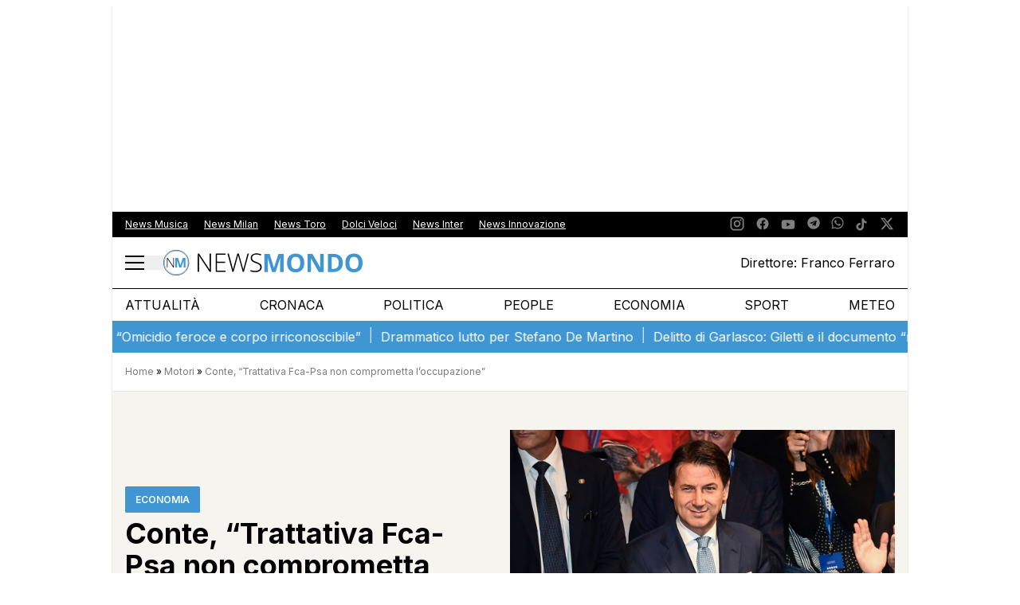

--- FILE ---
content_type: text/html; charset=UTF-8
request_url: https://newsmondo.it/giuseppe-conte-parla-della-fusione-fca-psa/motori/
body_size: 80049
content:
<!doctype html>
<html lang="it-IT">
<head>
  <meta charset="utf-8">
  <meta name="viewport" content="width=device-width, initial-scale=1">
  
    
    
        <!-- Clickio Consent Main tag -->
        <script async type="text/javascript" src="//clickiocmp.com/t/consent_240700.js"></script>
        <script>
            !function () {
                var M = document.createElement("div");
                M.className = "azerion_privacy_privacy";
                M.style.position = "fixed";
                M.style.padding = "0";
                M.style.zIndex = "9999";
                M.style.background = "#f7f7f7";
                M.style.bottom = "70px";
                M.style.left = "0";
                M.style.boxSizing = "border-box";
                M.style.fontFamily = "Helvetica Neue, Arial, sans-serif";
                M.style.fontWeight = "400";
                M.style.fontSize = "14px";
                M.style.lineHeight = "14px";
                M.style.borderTopLeftRadius = "3px";
                M.style.borderTopRightRadius = "3px";
                M.style.borderBottomRightRadius = "3px";
                M.style.webkitBorderTopLeftRadius = "3px";
                M.style.webkitBorderTopRightRadius = "3px";
                M.style.webkitBorderBottomRightRadius = "3px";
                M.style.mozBorderRadiusTopleft = "3px";
                M.style.mozBorderRadiusTopright = "3px";
                M.style.mozBorderRadiusBottomright = "3px";
                M.style.writingMode = "tb-rl";

                var t = document.createElement("a");
                t.className = "azerion_privacy_privacybutton";
                t.href = "javascript:void(0)";
                t.onclick = function () {
                    if (window.__lxG__consent__ !== undefined && window.__lxG__consent__.getState() !== null) {
                        window.__lxG__consent__.showConsent();
                    }
                    return false;
                };
                t.style.padding = "5px";
                t.style.display = "block";
                t.style.textDecoration = "none";
                t.style.color = "#888";
                t.style.cursor = "pointer";
                t.style.boxSizing = "border-box";
                t.style.backgroundColor = "transparent";
                t.innerHTML = "Privacy";

                var w = document.createElement("img");
                w.className = "azerion_privacy_privacyimg";
                w.src = "[data-uri]";
                w.style.width = "14px";
                w.style.height = "14px";
                w.style.borderStyle = "none";
                w.style.boxSizing = "border-box";

                t.appendChild(w);
                M.appendChild(t);

                var D = 0;
                window.onscroll = function () {
                    if (D === 0) {
                        D++;
                        document.body.appendChild(M);
                    }
                };
            }();
        </script>
        <!-- End Quantcast Choice. Consent Manager Tag v2.0 (for TCF 2.0) -->

        
            <!-- GTM -->
            <!-- Google Tag Manager Delta Pictures-->
            <script>
                window.dataLayer = window.dataLayer || [];
            </script>
            <script>
                (function (w, d, s, l, i) {
                    w[l] = w[l] || [];
                    w[l].push({
                        'gtm.start':
                            new Date().getTime(), event: 'gtm.js'
                    });
                    var f = d.getElementsByTagName(s)[0],
                        j = d.createElement(s), dl = l != 'dataLayer' ? '&l=' + l : '';
                    j.async = true;
                    j.src =
                        'https://www.googletagmanager.com/gtm.js?id=' + i + dl;
                    f.parentNode.insertBefore(j, f);
                })(window, document, 'script', 'dataLayer', 'GTM-W6GV38H');
            </script>
            <!-- End Google Tag Manager -->


        
        <noscript>
            <img src="https://sb.scorecardresearch.com/p?c1=2&c2=29948965&cs_ucfr=&cv=2.0&cj=1"/>
        </noscript>

        <!-- Prior consent CMP V2 -->
        <script type="javascript/blocked">
            function sbloccajs() {

                //Inject Awin
                var awin = document.createElement('script');
                awin.src = 'https://www.dwin2.com/pub.402523.min.js';
                document.getElementsByTagName('head')[0].appendChild(awin);

                //Teads Cookieless
                window.teads_analytics = window.teads_analytics || {};
                window.teads_analytics.analytics_tag_id = "PUB_10391";
                window.teads_analytics.share = window.teads_analytics.share || function () {
                    ;(window.teads_analytics.shared_data = window.teads_analytics.shared_data || []).push(arguments)
                };

                var teads_cookieless = document.createElement('script');
                teads_cookieless.src = 'https://a.teads.tv/analytics/tag.js';
                teads_cookieless.async = true;
                document.getElementsByTagName('head')[0].appendChild(teads_cookieless);

            };

            //Sblocca CMP
            __tcfapi('addEventListener', 2, function (tcData, success) {
                if (success && tcData.gdprApplies) {
                    if (tcData.eventStatus === 'tcloaded' || tcData.eventStatus === 'useractioncomplete') {
                        if (tcData.purpose.consents[2]) {
                            window.personalized = true; //personalized
                        } else {
                            window.personalized = false; //not personalized
                        }

                        console.log('CMP: tcloaded || useractioncomplete');
                        //Unlock
                        //tcString
                        window.tcString = tcData.tcString;
                        sbloccajs();
                    } else {
                        console.log('Debug: tcData.eventStatus: ', tcData.eventStatus);
                    }
                }
            });
        </script>
        <!-- Prior consent CMP V2 -->

        <!-- Onesignal/CMP - delay -->
        <script type="javascript/blocked">
            /*Deferred Onesignal*/
            setTimeout(function () {
                console.log("EVOLVE:initialize OneSignal");
                window.OneSignal = window.OneSignal || [];
                window.OneSignal.push(function () {
                    window.OneSignal.init(window._oneSignalInitOptions);
                });
            }, 5000);
        </script>
    

    
        <!-- Quantcast Tag -->
        <script type="javascript/blocked">
            var _qevents = _qevents || [];

            (function () {
                var elem = document.createElement('script');
                elem.src = (document.location.protocol == "https:" ? "https://secure" : "http://edge") + ".quantserve.com/quant.js";
                elem.async = true;
                elem.type = "text/javascript";
                var scpt = document.getElementsByTagName('script')[0];
                scpt.parentNode.insertBefore(elem, scpt);
            })();

            _qevents.push({
                qacct: "p-zempfe9XwTUGE",
                uid: "sviluppo@deltapictures.it"
            });
        </script>

        <noscript>
            <div style="display:none;">
                <img src="//pixel.quantserve.com/pixel/p-zempfe9XwTUGE.gif" border="0" height="1" width="1" alt="Quantcast"/>
            </div>
        </noscript>
        <!-- End Quantcast tag -->

        <!--Evento Redattore -->
                    <script type="javascript/blocked">
                dataLayer.push({'trackingRedattore': "Autore Redazione"});
            </script>
        
    
        <script data-cfasync="false" data-no-defer="1" data-no-minify="1" data-no-optimize="1">var ewww_webp_supported=!1;function check_webp_feature(A,e){var w;e=void 0!==e?e:function(){},ewww_webp_supported?e(ewww_webp_supported):((w=new Image).onload=function(){ewww_webp_supported=0<w.width&&0<w.height,e&&e(ewww_webp_supported)},w.onerror=function(){e&&e(!1)},w.src="data:image/webp;base64,"+{alpha:"UklGRkoAAABXRUJQVlA4WAoAAAAQAAAAAAAAAAAAQUxQSAwAAAARBxAR/Q9ERP8DAABWUDggGAAAABQBAJ0BKgEAAQAAAP4AAA3AAP7mtQAAAA=="}[A])}check_webp_feature("alpha");</script><script data-cfasync="false" data-no-defer="1" data-no-minify="1" data-no-optimize="1">var Arrive=function(c,w){"use strict";if(c.MutationObserver&&"undefined"!=typeof HTMLElement){var r,a=0,u=(r=HTMLElement.prototype.matches||HTMLElement.prototype.webkitMatchesSelector||HTMLElement.prototype.mozMatchesSelector||HTMLElement.prototype.msMatchesSelector,{matchesSelector:function(e,t){return e instanceof HTMLElement&&r.call(e,t)},addMethod:function(e,t,r){var a=e[t];e[t]=function(){return r.length==arguments.length?r.apply(this,arguments):"function"==typeof a?a.apply(this,arguments):void 0}},callCallbacks:function(e,t){t&&t.options.onceOnly&&1==t.firedElems.length&&(e=[e[0]]);for(var r,a=0;r=e[a];a++)r&&r.callback&&r.callback.call(r.elem,r.elem);t&&t.options.onceOnly&&1==t.firedElems.length&&t.me.unbindEventWithSelectorAndCallback.call(t.target,t.selector,t.callback)},checkChildNodesRecursively:function(e,t,r,a){for(var i,n=0;i=e[n];n++)r(i,t,a)&&a.push({callback:t.callback,elem:i}),0<i.childNodes.length&&u.checkChildNodesRecursively(i.childNodes,t,r,a)},mergeArrays:function(e,t){var r,a={};for(r in e)e.hasOwnProperty(r)&&(a[r]=e[r]);for(r in t)t.hasOwnProperty(r)&&(a[r]=t[r]);return a},toElementsArray:function(e){return e=void 0!==e&&("number"!=typeof e.length||e===c)?[e]:e}}),e=(l.prototype.addEvent=function(e,t,r,a){a={target:e,selector:t,options:r,callback:a,firedElems:[]};return this._beforeAdding&&this._beforeAdding(a),this._eventsBucket.push(a),a},l.prototype.removeEvent=function(e){for(var t,r=this._eventsBucket.length-1;t=this._eventsBucket[r];r--)e(t)&&(this._beforeRemoving&&this._beforeRemoving(t),(t=this._eventsBucket.splice(r,1))&&t.length&&(t[0].callback=null))},l.prototype.beforeAdding=function(e){this._beforeAdding=e},l.prototype.beforeRemoving=function(e){this._beforeRemoving=e},l),t=function(i,n){var o=new e,l=this,s={fireOnAttributesModification:!1};return o.beforeAdding(function(t){var e=t.target;e!==c.document&&e!==c||(e=document.getElementsByTagName("html")[0]);var r=new MutationObserver(function(e){n.call(this,e,t)}),a=i(t.options);r.observe(e,a),t.observer=r,t.me=l}),o.beforeRemoving(function(e){e.observer.disconnect()}),this.bindEvent=function(e,t,r){t=u.mergeArrays(s,t);for(var a=u.toElementsArray(this),i=0;i<a.length;i++)o.addEvent(a[i],e,t,r)},this.unbindEvent=function(){var r=u.toElementsArray(this);o.removeEvent(function(e){for(var t=0;t<r.length;t++)if(this===w||e.target===r[t])return!0;return!1})},this.unbindEventWithSelectorOrCallback=function(r){var a=u.toElementsArray(this),i=r,e="function"==typeof r?function(e){for(var t=0;t<a.length;t++)if((this===w||e.target===a[t])&&e.callback===i)return!0;return!1}:function(e){for(var t=0;t<a.length;t++)if((this===w||e.target===a[t])&&e.selector===r)return!0;return!1};o.removeEvent(e)},this.unbindEventWithSelectorAndCallback=function(r,a){var i=u.toElementsArray(this);o.removeEvent(function(e){for(var t=0;t<i.length;t++)if((this===w||e.target===i[t])&&e.selector===r&&e.callback===a)return!0;return!1})},this},i=new function(){var s={fireOnAttributesModification:!1,onceOnly:!1,existing:!1};function n(e,t,r){return!(!u.matchesSelector(e,t.selector)||(e._id===w&&(e._id=a++),-1!=t.firedElems.indexOf(e._id)))&&(t.firedElems.push(e._id),!0)}var c=(i=new t(function(e){var t={attributes:!1,childList:!0,subtree:!0};return e.fireOnAttributesModification&&(t.attributes=!0),t},function(e,i){e.forEach(function(e){var t=e.addedNodes,r=e.target,a=[];null!==t&&0<t.length?u.checkChildNodesRecursively(t,i,n,a):"attributes"===e.type&&n(r,i)&&a.push({callback:i.callback,elem:r}),u.callCallbacks(a,i)})})).bindEvent;return i.bindEvent=function(e,t,r){t=void 0===r?(r=t,s):u.mergeArrays(s,t);var a=u.toElementsArray(this);if(t.existing){for(var i=[],n=0;n<a.length;n++)for(var o=a[n].querySelectorAll(e),l=0;l<o.length;l++)i.push({callback:r,elem:o[l]});if(t.onceOnly&&i.length)return r.call(i[0].elem,i[0].elem);setTimeout(u.callCallbacks,1,i)}c.call(this,e,t,r)},i},o=new function(){var a={};function i(e,t){return u.matchesSelector(e,t.selector)}var n=(o=new t(function(){return{childList:!0,subtree:!0}},function(e,r){e.forEach(function(e){var t=e.removedNodes,e=[];null!==t&&0<t.length&&u.checkChildNodesRecursively(t,r,i,e),u.callCallbacks(e,r)})})).bindEvent;return o.bindEvent=function(e,t,r){t=void 0===r?(r=t,a):u.mergeArrays(a,t),n.call(this,e,t,r)},o};d(HTMLElement.prototype),d(NodeList.prototype),d(HTMLCollection.prototype),d(HTMLDocument.prototype),d(Window.prototype);var n={};return s(i,n,"unbindAllArrive"),s(o,n,"unbindAllLeave"),n}function l(){this._eventsBucket=[],this._beforeAdding=null,this._beforeRemoving=null}function s(e,t,r){u.addMethod(t,r,e.unbindEvent),u.addMethod(t,r,e.unbindEventWithSelectorOrCallback),u.addMethod(t,r,e.unbindEventWithSelectorAndCallback)}function d(e){e.arrive=i.bindEvent,s(i,e,"unbindArrive"),e.leave=o.bindEvent,s(o,e,"unbindLeave")}}(window,void 0),ewww_webp_supported=!1;function check_webp_feature(e,t){var r;ewww_webp_supported?t(ewww_webp_supported):((r=new Image).onload=function(){ewww_webp_supported=0<r.width&&0<r.height,t(ewww_webp_supported)},r.onerror=function(){t(!1)},r.src="data:image/webp;base64,"+{alpha:"UklGRkoAAABXRUJQVlA4WAoAAAAQAAAAAAAAAAAAQUxQSAwAAAARBxAR/Q9ERP8DAABWUDggGAAAABQBAJ0BKgEAAQAAAP4AAA3AAP7mtQAAAA==",animation:"UklGRlIAAABXRUJQVlA4WAoAAAASAAAAAAAAAAAAQU5JTQYAAAD/////AABBTk1GJgAAAAAAAAAAAAAAAAAAAGQAAABWUDhMDQAAAC8AAAAQBxAREYiI/gcA"}[e])}function ewwwLoadImages(e){if(e){for(var t=document.querySelectorAll(".batch-image img, .image-wrapper a, .ngg-pro-masonry-item a, .ngg-galleria-offscreen-seo-wrapper a"),r=0,a=t.length;r<a;r++)ewwwAttr(t[r],"data-src",t[r].getAttribute("data-webp")),ewwwAttr(t[r],"data-thumbnail",t[r].getAttribute("data-webp-thumbnail"));for(var i=document.querySelectorAll("div.woocommerce-product-gallery__image"),r=0,a=i.length;r<a;r++)ewwwAttr(i[r],"data-thumb",i[r].getAttribute("data-webp-thumb"))}for(var n=document.querySelectorAll("video"),r=0,a=n.length;r<a;r++)ewwwAttr(n[r],"poster",e?n[r].getAttribute("data-poster-webp"):n[r].getAttribute("data-poster-image"));for(var o,l=document.querySelectorAll("img.ewww_webp_lazy_load"),r=0,a=l.length;r<a;r++)e&&(ewwwAttr(l[r],"data-lazy-srcset",l[r].getAttribute("data-lazy-srcset-webp")),ewwwAttr(l[r],"data-srcset",l[r].getAttribute("data-srcset-webp")),ewwwAttr(l[r],"data-lazy-src",l[r].getAttribute("data-lazy-src-webp")),ewwwAttr(l[r],"data-src",l[r].getAttribute("data-src-webp")),ewwwAttr(l[r],"data-orig-file",l[r].getAttribute("data-webp-orig-file")),ewwwAttr(l[r],"data-medium-file",l[r].getAttribute("data-webp-medium-file")),ewwwAttr(l[r],"data-large-file",l[r].getAttribute("data-webp-large-file")),null!=(o=l[r].getAttribute("srcset"))&&!1!==o&&o.includes("R0lGOD")&&ewwwAttr(l[r],"src",l[r].getAttribute("data-lazy-src-webp"))),l[r].className=l[r].className.replace(/\bewww_webp_lazy_load\b/,"");for(var s=document.querySelectorAll(".ewww_webp"),r=0,a=s.length;r<a;r++)e?(ewwwAttr(s[r],"srcset",s[r].getAttribute("data-srcset-webp")),ewwwAttr(s[r],"src",s[r].getAttribute("data-src-webp")),ewwwAttr(s[r],"data-orig-file",s[r].getAttribute("data-webp-orig-file")),ewwwAttr(s[r],"data-medium-file",s[r].getAttribute("data-webp-medium-file")),ewwwAttr(s[r],"data-large-file",s[r].getAttribute("data-webp-large-file")),ewwwAttr(s[r],"data-large_image",s[r].getAttribute("data-webp-large_image")),ewwwAttr(s[r],"data-src",s[r].getAttribute("data-webp-src"))):(ewwwAttr(s[r],"srcset",s[r].getAttribute("data-srcset-img")),ewwwAttr(s[r],"src",s[r].getAttribute("data-src-img"))),s[r].className=s[r].className.replace(/\bewww_webp\b/,"ewww_webp_loaded");window.jQuery&&jQuery.fn.isotope&&jQuery.fn.imagesLoaded&&(jQuery(".fusion-posts-container-infinite").imagesLoaded(function(){jQuery(".fusion-posts-container-infinite").hasClass("isotope")&&jQuery(".fusion-posts-container-infinite").isotope()}),jQuery(".fusion-portfolio:not(.fusion-recent-works) .fusion-portfolio-wrapper").imagesLoaded(function(){jQuery(".fusion-portfolio:not(.fusion-recent-works) .fusion-portfolio-wrapper").isotope()}))}function ewwwWebPInit(e){ewwwLoadImages(e),ewwwNggLoadGalleries(e),document.arrive(".ewww_webp",function(){ewwwLoadImages(e)}),document.arrive(".ewww_webp_lazy_load",function(){ewwwLoadImages(e)}),document.arrive("videos",function(){ewwwLoadImages(e)}),"loading"==document.readyState?document.addEventListener("DOMContentLoaded",ewwwJSONParserInit):("undefined"!=typeof galleries&&ewwwNggParseGalleries(e),ewwwWooParseVariations(e))}function ewwwAttr(e,t,r){null!=r&&!1!==r&&e.setAttribute(t,r)}function ewwwJSONParserInit(){"undefined"!=typeof galleries&&check_webp_feature("alpha",ewwwNggParseGalleries),check_webp_feature("alpha",ewwwWooParseVariations)}function ewwwWooParseVariations(e){if(e)for(var t=document.querySelectorAll("form.variations_form"),r=0,a=t.length;r<a;r++){var i=t[r].getAttribute("data-product_variations"),n=!1;try{for(var o in i=JSON.parse(i))void 0!==i[o]&&void 0!==i[o].image&&(void 0!==i[o].image.src_webp&&(i[o].image.src=i[o].image.src_webp,n=!0),void 0!==i[o].image.srcset_webp&&(i[o].image.srcset=i[o].image.srcset_webp,n=!0),void 0!==i[o].image.full_src_webp&&(i[o].image.full_src=i[o].image.full_src_webp,n=!0),void 0!==i[o].image.gallery_thumbnail_src_webp&&(i[o].image.gallery_thumbnail_src=i[o].image.gallery_thumbnail_src_webp,n=!0),void 0!==i[o].image.thumb_src_webp&&(i[o].image.thumb_src=i[o].image.thumb_src_webp,n=!0));n&&ewwwAttr(t[r],"data-product_variations",JSON.stringify(i))}catch(e){}}}function ewwwNggParseGalleries(e){if(e)for(var t in galleries){var r=galleries[t];galleries[t].images_list=ewwwNggParseImageList(r.images_list)}}function ewwwNggLoadGalleries(e){e&&document.addEventListener("ngg.galleria.themeadded",function(e,t){window.ngg_galleria._create_backup=window.ngg_galleria.create,window.ngg_galleria.create=function(e,t){var r=$(e).data("id");return galleries["gallery_"+r].images_list=ewwwNggParseImageList(galleries["gallery_"+r].images_list),window.ngg_galleria._create_backup(e,t)}})}function ewwwNggParseImageList(e){for(var t in e){var r=e[t];if(void 0!==r["image-webp"]&&(e[t].image=r["image-webp"],delete e[t]["image-webp"]),void 0!==r["thumb-webp"]&&(e[t].thumb=r["thumb-webp"],delete e[t]["thumb-webp"]),void 0!==r.full_image_webp&&(e[t].full_image=r.full_image_webp,delete e[t].full_image_webp),void 0!==r.srcsets)for(var a in r.srcsets)nggSrcset=r.srcsets[a],void 0!==r.srcsets[a+"-webp"]&&(e[t].srcsets[a]=r.srcsets[a+"-webp"],delete e[t].srcsets[a+"-webp"]);if(void 0!==r.full_srcsets)for(var i in r.full_srcsets)nggFSrcset=r.full_srcsets[i],void 0!==r.full_srcsets[i+"-webp"]&&(e[t].full_srcsets[i]=r.full_srcsets[i+"-webp"],delete e[t].full_srcsets[i+"-webp"])}return e}check_webp_feature("alpha",ewwwWebPInit);</script><meta name='robots' content='index, follow, max-image-preview:large, max-snippet:-1, max-video-preview:-1' />

	<!-- This site is optimized with the Yoast SEO plugin v26.5 - https://yoast.com/wordpress/plugins/seo/ -->
	<title>Conte, &quot;Fusione Fca-Psa non comprometta l&#039;occupazione&quot;</title>
	<meta name="description" content="Giuseppe Conte a Melfi, &quot;Il governo non può rimanere indifferente di fronte alla trattativa per la fusione tra Fca e Psa&quot;." />
	<link rel="canonical" href="https://newsmondo.it/giuseppe-conte-parla-della-fusione-fca-psa/motori/" />
	<meta property="og:locale" content="it_IT" />
	<meta property="og:type" content="article" />
	<meta property="og:title" content="Conte, &quot;Trattativa Fca-Psa non comprometta l&#039;occupazione&quot;" />
	<meta property="og:description" content="Giuseppe Conte a Melfi, &quot;Il governo non può rimanere indifferente di fronte alla trattativa per la fusione tra Fca e Psa&quot;." />
	<meta property="og:url" content="https://newsmondo.it/giuseppe-conte-parla-della-fusione-fca-psa/motori/" />
	<meta property="og:site_name" content="News Mondo" />
	<meta property="article:publisher" content="https://www.facebook.com/newsmondo/" />
	<meta property="article:published_time" content="2019-11-25T14:10:00+00:00" />
	<meta property="article:modified_time" content="2021-03-19T14:44:46+00:00" />
	<meta property="og:image" content="https://newsmondo.it/wp-content/uploads/2019/11/IM_Giuseppe_Conte-9.jpg" />
	<meta property="og:image:width" content="1200" />
	<meta property="og:image:height" content="800" />
	<meta property="og:image:type" content="image/jpeg" />
	<meta name="author" content="Redazione" />
	<meta name="twitter:card" content="summary_large_image" />
	<meta name="twitter:creator" content="@news_mondo_h24" />
	<meta name="twitter:site" content="@news_mondo_h24" />
	<meta name="twitter:label1" content="Scritto da" />
	<meta name="twitter:data1" content="Redazione" />
	<meta name="twitter:label2" content="Tempo di lettura stimato" />
	<meta name="twitter:data2" content="2 minuti" />
	<!-- / Yoast SEO plugin. -->


<link rel="alternate" title="oEmbed (JSON)" type="application/json+oembed" href="https://newsmondo.it/wp-json/oembed/1.0/embed?url=https%3A%2F%2Fnewsmondo.it%2Fgiuseppe-conte-parla-della-fusione-fca-psa%2Fmotori%2F" />
<link rel="alternate" title="oEmbed (XML)" type="text/xml+oembed" href="https://newsmondo.it/wp-json/oembed/1.0/embed?url=https%3A%2F%2Fnewsmondo.it%2Fgiuseppe-conte-parla-della-fusione-fca-psa%2Fmotori%2F&#038;format=xml" />
<style id='wp-img-auto-sizes-contain-inline-css' type='text/css'>
img:is([sizes=auto i],[sizes^="auto," i]){contain-intrinsic-size:3000px 1500px}
/*# sourceURL=wp-img-auto-sizes-contain-inline-css */
</style>
<link rel='stylesheet' id='style-css' href='https://newsmondo.it/wp-content/plugins/TooPib//css/pib.css?ver=6.9' type='text/css'  media="none" onload="if(media!=&apos;all&apos;)media=&apos;all&apos;"='all' />
<style id='wp-block-heading-inline-css' type='text/css'>
h1:where(.wp-block-heading).has-background,h2:where(.wp-block-heading).has-background,h3:where(.wp-block-heading).has-background,h4:where(.wp-block-heading).has-background,h5:where(.wp-block-heading).has-background,h6:where(.wp-block-heading).has-background{padding:1.25em 2.375em}h1.has-text-align-left[style*=writing-mode]:where([style*=vertical-lr]),h1.has-text-align-right[style*=writing-mode]:where([style*=vertical-rl]),h2.has-text-align-left[style*=writing-mode]:where([style*=vertical-lr]),h2.has-text-align-right[style*=writing-mode]:where([style*=vertical-rl]),h3.has-text-align-left[style*=writing-mode]:where([style*=vertical-lr]),h3.has-text-align-right[style*=writing-mode]:where([style*=vertical-rl]),h4.has-text-align-left[style*=writing-mode]:where([style*=vertical-lr]),h4.has-text-align-right[style*=writing-mode]:where([style*=vertical-rl]),h5.has-text-align-left[style*=writing-mode]:where([style*=vertical-lr]),h5.has-text-align-right[style*=writing-mode]:where([style*=vertical-rl]),h6.has-text-align-left[style*=writing-mode]:where([style*=vertical-lr]),h6.has-text-align-right[style*=writing-mode]:where([style*=vertical-rl]){rotate:180deg}
/*# sourceURL=https://newsmondo.it/wp-includes/blocks/heading/style.min.css */
</style>
<style id='wp-block-paragraph-inline-css' type='text/css'>
.is-small-text{font-size:.875em}.is-regular-text{font-size:1em}.is-large-text{font-size:2.25em}.is-larger-text{font-size:3em}.has-drop-cap:not(:focus):first-letter{float:left;font-size:8.4em;font-style:normal;font-weight:100;line-height:.68;margin:.05em .1em 0 0;text-transform:uppercase}body.rtl .has-drop-cap:not(:focus):first-letter{float:none;margin-left:.1em}p.has-drop-cap.has-background{overflow:hidden}:root :where(p.has-background){padding:1.25em 2.375em}:where(p.has-text-color:not(.has-link-color)) a{color:inherit}p.has-text-align-left[style*="writing-mode:vertical-lr"],p.has-text-align-right[style*="writing-mode:vertical-rl"]{rotate:180deg}
/*# sourceURL=https://newsmondo.it/wp-includes/blocks/paragraph/style.min.css */
</style>
<style id='wp-block-image-inline-css' type='text/css'>
.wp-block-image>a,.wp-block-image>figure>a{display:inline-block}.wp-block-image img{box-sizing:border-box;height:auto;max-width:100%;vertical-align:bottom}@media not (prefers-reduced-motion){.wp-block-image img.hide{visibility:hidden}.wp-block-image img.show{animation:show-content-image .4s}}.wp-block-image[style*=border-radius] img,.wp-block-image[style*=border-radius]>a{border-radius:inherit}.wp-block-image.has-custom-border img{box-sizing:border-box}.wp-block-image.aligncenter{text-align:center}.wp-block-image.alignfull>a,.wp-block-image.alignwide>a{width:100%}.wp-block-image.alignfull img,.wp-block-image.alignwide img{height:auto;width:100%}.wp-block-image .aligncenter,.wp-block-image .alignleft,.wp-block-image .alignright,.wp-block-image.aligncenter,.wp-block-image.alignleft,.wp-block-image.alignright{display:table}.wp-block-image .aligncenter>figcaption,.wp-block-image .alignleft>figcaption,.wp-block-image .alignright>figcaption,.wp-block-image.aligncenter>figcaption,.wp-block-image.alignleft>figcaption,.wp-block-image.alignright>figcaption{caption-side:bottom;display:table-caption}.wp-block-image .alignleft{float:left;margin:.5em 1em .5em 0}.wp-block-image .alignright{float:right;margin:.5em 0 .5em 1em}.wp-block-image .aligncenter{margin-left:auto;margin-right:auto}.wp-block-image :where(figcaption){margin-bottom:1em;margin-top:.5em}.wp-block-image.is-style-circle-mask img{border-radius:9999px}@supports ((-webkit-mask-image:none) or (mask-image:none)) or (-webkit-mask-image:none){.wp-block-image.is-style-circle-mask img{border-radius:0;-webkit-mask-image:url('data:image/svg+xml;utf8,<svg viewBox="0 0 100 100" xmlns="http://www.w3.org/2000/svg"><circle cx="50" cy="50" r="50"/></svg>');mask-image:url('data:image/svg+xml;utf8,<svg viewBox="0 0 100 100" xmlns="http://www.w3.org/2000/svg"><circle cx="50" cy="50" r="50"/></svg>');mask-mode:alpha;-webkit-mask-position:center;mask-position:center;-webkit-mask-repeat:no-repeat;mask-repeat:no-repeat;-webkit-mask-size:contain;mask-size:contain}}:root :where(.wp-block-image.is-style-rounded img,.wp-block-image .is-style-rounded img){border-radius:9999px}.wp-block-image figure{margin:0}.wp-lightbox-container{display:flex;flex-direction:column;position:relative}.wp-lightbox-container img{cursor:zoom-in}.wp-lightbox-container img:hover+button{opacity:1}.wp-lightbox-container button{align-items:center;backdrop-filter:blur(16px) saturate(180%);background-color:#5a5a5a40;border:none;border-radius:4px;cursor:zoom-in;display:flex;height:20px;justify-content:center;opacity:0;padding:0;position:absolute;right:16px;text-align:center;top:16px;width:20px;z-index:100}@media not (prefers-reduced-motion){.wp-lightbox-container button{transition:opacity .2s ease}}.wp-lightbox-container button:focus-visible{outline:3px auto #5a5a5a40;outline:3px auto -webkit-focus-ring-color;outline-offset:3px}.wp-lightbox-container button:hover{cursor:pointer;opacity:1}.wp-lightbox-container button:focus{opacity:1}.wp-lightbox-container button:focus,.wp-lightbox-container button:hover,.wp-lightbox-container button:not(:hover):not(:active):not(.has-background){background-color:#5a5a5a40;border:none}.wp-lightbox-overlay{box-sizing:border-box;cursor:zoom-out;height:100vh;left:0;overflow:hidden;position:fixed;top:0;visibility:hidden;width:100%;z-index:100000}.wp-lightbox-overlay .close-button{align-items:center;cursor:pointer;display:flex;justify-content:center;min-height:40px;min-width:40px;padding:0;position:absolute;right:calc(env(safe-area-inset-right) + 16px);top:calc(env(safe-area-inset-top) + 16px);z-index:5000000}.wp-lightbox-overlay .close-button:focus,.wp-lightbox-overlay .close-button:hover,.wp-lightbox-overlay .close-button:not(:hover):not(:active):not(.has-background){background:none;border:none}.wp-lightbox-overlay .lightbox-image-container{height:var(--wp--lightbox-container-height);left:50%;overflow:hidden;position:absolute;top:50%;transform:translate(-50%,-50%);transform-origin:top left;width:var(--wp--lightbox-container-width);z-index:9999999999}.wp-lightbox-overlay .wp-block-image{align-items:center;box-sizing:border-box;display:flex;height:100%;justify-content:center;margin:0;position:relative;transform-origin:0 0;width:100%;z-index:3000000}.wp-lightbox-overlay .wp-block-image img{height:var(--wp--lightbox-image-height);min-height:var(--wp--lightbox-image-height);min-width:var(--wp--lightbox-image-width);width:var(--wp--lightbox-image-width)}.wp-lightbox-overlay .wp-block-image figcaption{display:none}.wp-lightbox-overlay button{background:none;border:none}.wp-lightbox-overlay .scrim{background-color:#fff;height:100%;opacity:.9;position:absolute;width:100%;z-index:2000000}.wp-lightbox-overlay.active{visibility:visible}@media not (prefers-reduced-motion){.wp-lightbox-overlay.active{animation:turn-on-visibility .25s both}.wp-lightbox-overlay.active img{animation:turn-on-visibility .35s both}.wp-lightbox-overlay.show-closing-animation:not(.active){animation:turn-off-visibility .35s both}.wp-lightbox-overlay.show-closing-animation:not(.active) img{animation:turn-off-visibility .25s both}.wp-lightbox-overlay.zoom.active{animation:none;opacity:1;visibility:visible}.wp-lightbox-overlay.zoom.active .lightbox-image-container{animation:lightbox-zoom-in .4s}.wp-lightbox-overlay.zoom.active .lightbox-image-container img{animation:none}.wp-lightbox-overlay.zoom.active .scrim{animation:turn-on-visibility .4s forwards}.wp-lightbox-overlay.zoom.show-closing-animation:not(.active){animation:none}.wp-lightbox-overlay.zoom.show-closing-animation:not(.active) .lightbox-image-container{animation:lightbox-zoom-out .4s}.wp-lightbox-overlay.zoom.show-closing-animation:not(.active) .lightbox-image-container img{animation:none}.wp-lightbox-overlay.zoom.show-closing-animation:not(.active) .scrim{animation:turn-off-visibility .4s forwards}}@keyframes show-content-image{0%{visibility:hidden}99%{visibility:hidden}to{visibility:visible}}@keyframes turn-on-visibility{0%{opacity:0}to{opacity:1}}@keyframes turn-off-visibility{0%{opacity:1;visibility:visible}99%{opacity:0;visibility:visible}to{opacity:0;visibility:hidden}}@keyframes lightbox-zoom-in{0%{transform:translate(calc((-100vw + var(--wp--lightbox-scrollbar-width))/2 + var(--wp--lightbox-initial-left-position)),calc(-50vh + var(--wp--lightbox-initial-top-position))) scale(var(--wp--lightbox-scale))}to{transform:translate(-50%,-50%) scale(1)}}@keyframes lightbox-zoom-out{0%{transform:translate(-50%,-50%) scale(1);visibility:visible}99%{visibility:visible}to{transform:translate(calc((-100vw + var(--wp--lightbox-scrollbar-width))/2 + var(--wp--lightbox-initial-left-position)),calc(-50vh + var(--wp--lightbox-initial-top-position))) scale(var(--wp--lightbox-scale));visibility:hidden}}
/*# sourceURL=https://newsmondo.it/wp-includes/blocks/image/style.min.css */
</style>
<link rel='stylesheet' id='app/0-css' fetchpriority="high" href='https://newsmondo.it/wp-content/themes/wordpress-evolve-theme/public/css/app.06e531.css' type='text/css' media='all' />
<script src="https://newsmondo.it/wp-includes/js/jquery/jquery.min.js?ver=3.7.1" id="jquery-core-js"></script>
<script src="https://newsmondo.it/wp-includes/js/jquery/jquery-migrate.min.js?ver=3.4.1" id="jquery-migrate-js"></script>
<link rel="https://api.w.org/" href="https://newsmondo.it/wp-json/" /><link rel="alternate" title="JSON" type="application/json" href="https://newsmondo.it/wp-json/wp/v2/posts/223441" /><link rel="EditURI" type="application/rsd+xml" title="RSD" href="https://newsmondo.it/xmlrpc.php?rsd" />
<meta name="generator" content="WordPress 6.9" />
<link rel='shortlink' href='https://newsmondo.it/?p=223441' />
<script src="https://newsmondo.it/wp-content/plugins/TooPib/js/pib.js?cb=1.2.2"></script><!-- Schema optimized by Schema Pro --><script type="application/ld+json">{"@context":"https:\/\/schema.org","@type":"NewsArticle","mainEntityOfPage":{"@type":"WebPage","@id":"https:\/\/newsmondo.it\/giuseppe-conte-parla-della-fusione-fca-psa\/motori\/"},"headline":"Conte, \"Trattativa Fca-Psa non comprometta l'occupazione\"","image":{"@type":"ImageObject","url":"https:\/\/newsmondo.it\/wp-content\/uploads\/2019\/11\/IM_Giuseppe_Conte-9.jpg","width":1200,"height":800},"datePublished":"2019-11-25T15:10:00","dateModified":"2021-03-19T15:44:46","author":{"@type":"Person","name":"Redazione"},"publisher":{"@type":"Organization","name":"News Mondo","logo":{"@type":"ImageObject","url":"https:\/\/newsmondo.it\/wp-content\/uploads\/2023\/07\/DP_newsmondo_icon.png"}}}</script><!-- / Schema optimized by Schema Pro -->
    <link rel="preconnect"
          href="https://fonts.gstatic.com"
          crossorigin />

    <link rel="preload"
          as="style"
          href="https://fonts.googleapis.com/css2?family=Inter:wght@100;400;600;700;900&display=swap" />

    <link rel="stylesheet"
          href="https://fonts.googleapis.com/css2?family=Inter:wght@100;400;600;700;900&display=swap"
          media="print" onload="this.media='all'" />

    <noscript>
        <link rel="stylesheet"
              href="https://fonts.googleapis.com/css2?family=Inter:wght@100;400;600;700;900&display=swap" />
    </noscript>
<noscript><style>.lazyload[data-src]{display:none !important;}</style></noscript><style>.lazyload{background-image:none !important;}.lazyload:before{background-image:none !important;}</style>			<style id="wpsp-style-frontend"></style>
			<link rel="icon" href="https://newsmondo.it/wp-content/uploads/2023/07/cropped-DP_newsmondo_icon-60x60.png" sizes="32x32" />
<link rel="icon" href="https://newsmondo.it/wp-content/uploads/2023/07/cropped-DP_newsmondo_icon-220x220.png" sizes="192x192" />
<link rel="apple-touch-icon" href="https://newsmondo.it/wp-content/uploads/2023/07/cropped-DP_newsmondo_icon-220x220.png" />
<meta name="msapplication-TileImage" content="https://newsmondo.it/wp-content/uploads/2023/07/cropped-DP_newsmondo_icon-300x300.png" />
		<style id="wp-custom-css">
			/* Sanpaolo pausa */

/* .sanpaolo-off {
	display:none !important;
} */

/* Fix Elenco puntato */
.single article .entry-content li {
	font-size: 20px;
}

/* Related Post Fix */
.related-post-container {
    align-items: center;
    background-color: #f9f9f9;
    border-radius: 8px;
    display: flex;
    margin: 20px 0;
    overflow: hidden;
}

.related-post-container .image {
    flex: 0 0 30%;
}

.related-post-container .image img {
    display: block;
    height: 120px!important;
    margin-bottom: 0!important;
    width: 190px!important;
		object-fit: cover;
}

.related-post-container .title {
    padding-left: 10px;
    padding-right: 10px;
}

.related-post-container .title h5, .related-post-container .title h6 {
    font-weight: 700;
    -webkit-text-decoration: none!important;
    text-decoration: none!important;
}

.related-post-container .title h5 {
    color: #333;
    font-size: 20px;
    margin: 0;
}

.related-post-container .title h6 {
    color: #3f96d2;
    font-size: 14px;
    margin-bottom: 8px;
    text-transform: uppercase;
		text-decoration: none;
}

/* Hide Fascione */
/* .wp-block-evolve-sponsor {
	display: none!important;
} */

/* small font fix */
.small-text-p {
    font-size: 0.875rem !important;
}

/* meteo fix */
.meteo-desk {
    display: block !important;
}
.meteo-mobile {
    display: none !important;
}

@media screen and (max-width: 768px) {
    .meteo-desk {
        display: none !important;
    }
    .meteo-mobile {
        display: block !important;
    }
}

/* page eventi mod */
.page-id-540451 h1 {
    background-color: #0c1c5e;
    padding: 0px 10px;
    color: #fff;
}

@media screen and (max-width: 424px) {
    .page-id-540451 h1 {
        font-size: 1.65rem;
    }
}

/* tag usa mod */
.tag-40793 h1#title-archive {
    background: rgb(60,59,110);
    background: linear-gradient(90deg, rgba(60,59,110,1) 60%, rgba(178,34,52,1) 95%);
    padding: 0px 10px;
    color: #fff;
}

.text-black {
  color: #000!important;
}

/* category tech mod */
.category-2102 h1#title-archive {
    background-color: #29bdd4;
    padding: 0px 10px;
    color: #fff;
}

@media screen and (max-width: 424px) {
    .category-2102 h1#title-archive {
        font-size: 1.637rem;
    }
}

.wp-block-widget-last-articles .post-cat {
	font-size: 0.65rem!important;
}

/* image inarticle spacing fix */
.single figcaption {
    margin-bottom: 1rem;
    color: #7b7b7b;
    font-style: italic;
}

.single img {
	margin-bottom: 1rem;
}
@media only screen and (min-width:1024px) {
	h1.font-bold.text-4xl.my-3 {
			padding-right: 30px;
	}
}
	
@media screen and (max-width:1023px){
	
	#adwallpaper2 > div, #adnativehp,#adnative, #adnative, #admpumiddle2,#admputop2, #admpufoot2 /*,,#ad_dyn1,#ad_dyn2,#ad_dyn3 .code-block-52, .code-block-55, .code-block-56, .code-block-57, .code-block-51*/{
		position:sticky;
		top:180px;
}
	
	.code-block-34{
		min-height: 122px;
	}
	
	
		/* Margine adv mobile*/
 #adnativehp ,#adnative, #admpumiddle2,#admputop2 , #admpufoot2,#ad_dyn1,#ad_dyn2,#ad_dyn3{
		margin-bottom:20px;
}


	#adwallpaper{
	display:none !important;
	}
	
		#adwallpaper2{
	display:flex;
			justify-content:center;
			align-items:center;
	}
	
	/*CLS IOL preallocamento*/
	
	
@media only screen and (max-width:1023px) {
	
		 .code-block-56, .code-block-57, .code-block-58{
	min-height:250px!important;
	}

	.code-block-35, .code-block-39, .code-block-42, .code-block-45,.code-block-46, .code-block-48, .code-block-51,.code-block-52, .code-block-55, .code-block-59{
	min-height:600px!important;
	}

 .code-block-56, .code-block-57, .code-block-58{
	min-height:250px!important;
	}
	
		
	.code-block-40,.code-block-49,.code-block-50,.code-block-54,.code-block-60,.code-block-61,.code-block-63{
		display:none !important;
	}
}
	
@media only screen and (min-width:1024px) {
	.code-block-49, .code-block-50, .code-block-40, .code-block-41, .code-block-60,.code-block-61,.code-block-63{
	min-height:600px!important;
	}
	
	.code-block-59{
		min-height:250px !important;
	}

	.code-block-46{
	min-height:100px!important;
	}

}

	
	/*Centra nuovamente i dyn da mobile*/
	.code-block-56, .code-block-57, .code-block-58,#ad_dyn1, #ad_dyn2, #ad_dyn3{
		float:none!important;
		text-align:center!important;
		display:flex;
		justify-content:center;
}	
}

/* Nasconde adv header mobile su desktop*/
@media screen and (min-width:1024px){
#adwallpaper2{
	display:none;
	}
	
	#adwallpaper{
	    min-height: 250px!important;
    display: flex!important;
    justify-content: center!important;
    align-items: center!important;
	}
}

#bh_flexible{
	z-index:99990;
}

/*Fix maschera adv quando carichi la pagina MOBILE*/
#eyeDiv{
	z-index:999999 !important;
}

header{
	z-index:999 !important;
}

/*Botton gestione privacy*/
.qc-cmp2-persistent-link{
	display:none;
}



/*CSS Per Adv a rotaia*/
.code-block-50, .code-block-60, .code-block-63{display:block;}
.code-block-50 >div, .code-block-60 >div, .code-block-63 >div {
  align-self: flex-start!important;
  margin: 0 auto!important;
  overflow: hidden!important;
  position: -webkit-sticky!important;
  position: sticky!important;
  top: 55px!important;
 }

#amp-mobile-version-switcher{
	position:relative !important;
}

/* One Signal Bell */
#onesignal-slidedown-container {
	display: none!important;
}

@media screen and (min-width: 1004px) {
    #onesignal-bell-launcher{
        left:20px;
        right:0;
    }

    #onesignal-bell-container{
        left:0;
        right:100%;
    }
	
	#onesignal-bell-container.onesignal-reset .onesignal-bell-launcher.onesignal-bell-launcher-bottom-right.onesignal-bell-launcher-md .onesignal-bell-launcher-message {
			right: -180px!important;
	}
	
	#onesignal-bell-container.onesignal-reset .onesignal-bell-launcher.onesignal-bell-launcher-bottom-right.onesignal-bell-launcher-md .onesignal-bell-launcher-dialog {
			right: -180px!important;
	}
}

#onesignal-popover-container.slide-up, #onesignal-slidedown-container.slide-up {
    top: 0;
}

#onesignal-popover-container.slide-up #onesignal-popover-dialog, #onesignal-popover-container.slide-up #onesignal-slidedown-dialog, #onesignal-slidedown-container.slide-up #onesignal-popover-dialog, #onesignal-slidedown-container.slide-up #onesignal-slidedown-dialog {
    border-bottom-left-radius: unset !important !important;
    border-bottom-right-radius: unset !important;
    width: 100% !important;
    -webkit-animation-name: slideDownEnter !important;
    -webkit-animation-iteration-count: 1 !important;
    -webkit-animation-timing-function: ease-out !important;
    -webkit-animation-duration: .4s !important;
    -webkit-animation-fill-mode: forwards !important;
    animation-name: slideDownEnter !important;
    animation-iteration-count: 1 !important;
    animation-timing-function: ease-out !important;
    animation-duration: .4s !important;
    animation-fill-mode: forwards !important;
}

.single article .ultimo-aggiornamento {
    margin-top: 1.25rem;
}

.wp-block-embed-youtube {
  position: relative;
  padding-bottom: 56.25%;
  height: 0;
}


.wp-block-embed-youtube iframe {
  position: absolute;
  top: 0;
  left: 0;
  width: 100%;
  height: 100%;
}

#dolcivelociSvg .st0{
	fill:none !important;
}

.azerion_privacy_privacybutton{
	display:none !important;
}

#headerChannelBar a:has(.tiktok-svg) {
    display: inline !important;
}

a:where(:not(.wp-element-button)) {
    text-decoration: inherit!important;
}		</style>
		<meta name="publisuites-verify-code" content="aHR0cHM6Ly9uZXdzbW9uZG8uaXQ=" />
<!-- eBay -->
<meta name='ir-site-verification-token' value='-1029104439'>

<!--
<script type="text/javascript">
                            (function () {
                                var script = document.createElement('script');
                                script.src = 'https://unpkg.com/web-vitals@3/dist/web-vitals.iife.js';
                                script.onload = function () {
                                    // When loading `web-vitals` using a classic script, all the public
                                    // methods can be found on the `webVitals` global namespace.
                                    // Logs CLS as the value changes.
                                    webVitals.onCLS(console.log, {reportAllChanges: true});
                                    webVitals.onFID(console.log);
                                    webVitals.onLCP(console.log);
                                };
                                document.head.appendChild(script);
                            })();
                            
                        </script>-->

    <script>
        // Dynamic ItaliaOnline
        if (window.innerWidth < 768){
            console.log("ItaliaOnline ad_dyn mobile");
                            pubAdsCfg = {'lazy': true, 'inread': true};
                        pubAdsCfg.dynamicAds = {'enable': true, 'id': ['ad_dyn1', 'ad_dyn2', 'ad_dyn3', 'ad_dyn4', 'ad_dyn5']};
        } else {
            console.log("ItaliaOnline ad_dyn desk");
                            pubAdsCfg = {'inread': true};
                        pubAdsCfg.dynamicAds = {'enable': true, 'id': ['ad_dyn1', 'ad_dyn2', 'ad_dyn3']};
        }
        console.log(pubAdsCfg);
    </script>





  <link rel="preconnect" href="https://www.iolam.it" crossorigin="use-credentials">
  <link rel="preconnect" href="https://c.amazon-adsystem.com" crossorigin="use-credentials">
  <link rel="preconnect" href="https://adservice.google.com" crossorigin="use-credentials">
  <link rel="preconnect" href="https://adservice.google.it" crossorigin="use-credentials">
  <link rel="preconnect" href="https://securepubads.g.doubleclick.net" crossorigin="use-credentials">

      <!-- ItaliaOnline script -->
    <script type="javascript/blocked" src="https://www.iolam.it/namespace/partner/web/deltapictures/newsmondo/other/1.1.min.js"  async="async"></script>

    
 <script async src="https://t.seedtag.com/t/9637-8138-01.js"></script> 

<script>
  // Static Queue Snippet
! function(t, n) {
    t[n] = t[n] || {
        nlsQ: function(e, o, c, r, s, i) {
            return s = t.document, r = s.createElement("script"), r.async = 1, r.src =
                ("http:" === t.location.protocol ? "http:" : "https:") + "//cdn-gl.imrworldwide.com/conf/" +
                e + ".js#name=" + o + "&ns=" + n, i = s.getElementsByTagName("script")[0],
                i.parentNode.insertBefore(r, i), t[n][o] = t[n][o] || {
                    g: c || {},
                    ggPM: function(e, c, r, s, i) {
                        (t[n][o].q = t[n][o].q || []).push([e, c, r, s, i])
                    }
                }, t[n][o]}}}
(window, "NOLBUNDLE");

  // SDK Initialization
var nSdkInstance = NOLBUNDLE.nlsQ("P9F9CFE63-07BC-4FA8-B198-D28A786D96BD", "nlsnInstance");
  
  // Content Metadata 
  var nielsenMetadata = {
    type: 'static', 
    assetid: 223441, // *DYNAMIC METADATA*: unique ID for each article **REQUIRED**
    section: 'NewsMondo_BRW' // *DYNAMIC METADATA*: section of site **REQUIRED**
    }; 
    
   // Crea un ID unico per la scheda se non esiste già
    function uniqueTabID() {
        if (!sessionStorage.getItem('uniqueTabId')) {
            sessionStorage.setItem('uniqueTabId', Date.now().toString());
        }
        return sessionStorage.getItem('uniqueTabId');
    }

    // Esegue il logging per Nielsen e salva il timestamp
    function logNielsenRefresh() {
        console.log("NIELSEN TRIGGER =========");

        // Invia l'evento di inizio alla Nielsen SDK
        nSdkInstance.ggPM("staticstart", nielsenMetadata);

        // Salva il timestamp del log in localStorage identificato dall'ID unico della scheda
        localStorage.setItem('lastNielsenLog-' + uniqueTabID(), Date.now());
    }

    // Imposta il logging per Nielsen
    function setupNielsenLogging() {
        const tabID = uniqueTabID(); // Ottiene l'ID unico della scheda
        const lastLogTime = parseInt(localStorage.getItem('lastNielsenLog-' + tabID), 10); // Recupera l'ultimo timestamp di log
        const currentTime = Date.now(); // Ottiene il timestamp corrente
        const fiveMinutes = 300000; // Imposta l'intervallo a 5 minuti
        const timeSinceLastLog = currentTime - lastLogTime; // Calcola il tempo trascorso dall'ultimo log

        // Se è il primo log o sono passati almeno 5 minuti
        if (isNaN(lastLogTime) || timeSinceLastLog >= fiveMinutes) {
            logNielsenRefresh();
        } else {
            // Altrimenti, imposta un timeout per attendere fino al completamento dell'intervallo di 5 minuti
            setTimeout(logNielsenRefresh, fiveMinutes - timeSinceLastLog);
        }
    }

    // Controlla se l'URL contiene il parametro 'refresh_ce'
    if (window.location.search.includes('refresh_ce')) {
        // Configura il logging se il parametro è presente
        setupNielsenLogging();
    } else {
        // Altrimenti, esegue immediatamente il log
        logNielsenRefresh();
    }
</script>







<style id='global-styles-inline-css' type='text/css'>
:root{--wp--preset--aspect-ratio--square: 1;--wp--preset--aspect-ratio--4-3: 4/3;--wp--preset--aspect-ratio--3-4: 3/4;--wp--preset--aspect-ratio--3-2: 3/2;--wp--preset--aspect-ratio--2-3: 2/3;--wp--preset--aspect-ratio--16-9: 16/9;--wp--preset--aspect-ratio--9-16: 9/16;--wp--preset--color--black: #000;--wp--preset--color--cyan-bluish-gray: #abb8c3;--wp--preset--color--white: #fff;--wp--preset--color--pale-pink: #f78da7;--wp--preset--color--vivid-red: #cf2e2e;--wp--preset--color--luminous-vivid-orange: #ff6900;--wp--preset--color--luminous-vivid-amber: #fcb900;--wp--preset--color--light-green-cyan: #7bdcb5;--wp--preset--color--vivid-green-cyan: #00d084;--wp--preset--color--pale-cyan-blue: #8ed1fc;--wp--preset--color--vivid-cyan-blue: #0693e3;--wp--preset--color--vivid-purple: #9b51e0;--wp--preset--color--inherit: inherit;--wp--preset--color--current: currentcolor;--wp--preset--color--transparent: transparent;--wp--preset--color--slate-50: #f8fafc;--wp--preset--color--slate-100: #f1f5f9;--wp--preset--color--slate-200: #e2e8f0;--wp--preset--color--slate-300: #cbd5e1;--wp--preset--color--slate-400: #94a3b8;--wp--preset--color--slate-500: #64748b;--wp--preset--color--slate-600: #475569;--wp--preset--color--slate-700: #334155;--wp--preset--color--slate-800: #1e293b;--wp--preset--color--slate-900: #0f172a;--wp--preset--color--slate-950: #020617;--wp--preset--color--gray-50: #f9fafb;--wp--preset--color--gray-100: #f3f4f6;--wp--preset--color--gray-200: #e5e7eb;--wp--preset--color--gray-300: #d1d5db;--wp--preset--color--gray-400: #9ca3af;--wp--preset--color--gray-500: #6b7280;--wp--preset--color--gray-600: #4b5563;--wp--preset--color--gray-700: #374151;--wp--preset--color--gray-800: #1f2937;--wp--preset--color--gray-900: #111827;--wp--preset--color--gray-950: #030712;--wp--preset--color--zinc-50: #fafafa;--wp--preset--color--zinc-100: #f4f4f5;--wp--preset--color--zinc-200: #e4e4e7;--wp--preset--color--zinc-300: #d4d4d8;--wp--preset--color--zinc-400: #a1a1aa;--wp--preset--color--zinc-500: #71717a;--wp--preset--color--zinc-600: #52525b;--wp--preset--color--zinc-700: #3f3f46;--wp--preset--color--zinc-800: #27272a;--wp--preset--color--zinc-900: #18181b;--wp--preset--color--zinc-950: #09090b;--wp--preset--color--neutral-50: #fafafa;--wp--preset--color--neutral-100: #f5f5f5;--wp--preset--color--neutral-200: #e5e5e5;--wp--preset--color--neutral-300: #d4d4d4;--wp--preset--color--neutral-400: #a3a3a3;--wp--preset--color--neutral-500: #737373;--wp--preset--color--neutral-600: #525252;--wp--preset--color--neutral-700: #404040;--wp--preset--color--neutral-800: #262626;--wp--preset--color--neutral-900: #171717;--wp--preset--color--neutral-950: #0a0a0a;--wp--preset--color--stone-50: #fafaf9;--wp--preset--color--stone-100: #f5f5f4;--wp--preset--color--stone-200: #e7e5e4;--wp--preset--color--stone-300: #d6d3d1;--wp--preset--color--stone-400: #a8a29e;--wp--preset--color--stone-500: #78716c;--wp--preset--color--stone-600: #57534e;--wp--preset--color--stone-700: #44403c;--wp--preset--color--stone-800: #292524;--wp--preset--color--stone-900: #1c1917;--wp--preset--color--stone-950: #0c0a09;--wp--preset--color--red-50: #fef2f2;--wp--preset--color--red-100: #fee2e2;--wp--preset--color--red-200: #fecaca;--wp--preset--color--red-300: #fca5a5;--wp--preset--color--red-400: #f87171;--wp--preset--color--red-500: #ef4444;--wp--preset--color--red-600: #dc2626;--wp--preset--color--red-700: #b91c1c;--wp--preset--color--red-800: #991b1b;--wp--preset--color--red-900: #7f1d1d;--wp--preset--color--red-950: #450a0a;--wp--preset--color--orange-50: #fff7ed;--wp--preset--color--orange-100: #ffedd5;--wp--preset--color--orange-200: #fed7aa;--wp--preset--color--orange-300: #fdba74;--wp--preset--color--orange-400: #fb923c;--wp--preset--color--orange-500: #f97316;--wp--preset--color--orange-600: #ea580c;--wp--preset--color--orange-700: #c2410c;--wp--preset--color--orange-800: #9a3412;--wp--preset--color--orange-900: #7c2d12;--wp--preset--color--orange-950: #431407;--wp--preset--color--amber-50: #fffbeb;--wp--preset--color--amber-100: #fef3c7;--wp--preset--color--amber-200: #fde68a;--wp--preset--color--amber-300: #fcd34d;--wp--preset--color--amber-400: #fbbf24;--wp--preset--color--amber-500: #f59e0b;--wp--preset--color--amber-600: #d97706;--wp--preset--color--amber-700: #b45309;--wp--preset--color--amber-800: #92400e;--wp--preset--color--amber-900: #78350f;--wp--preset--color--amber-950: #451a03;--wp--preset--color--yellow-50: #fefce8;--wp--preset--color--yellow-100: #fef9c3;--wp--preset--color--yellow-200: #fef08a;--wp--preset--color--yellow-300: #fde047;--wp--preset--color--yellow-400: #facc15;--wp--preset--color--yellow-500: #eab308;--wp--preset--color--yellow-600: #ca8a04;--wp--preset--color--yellow-700: #a16207;--wp--preset--color--yellow-800: #854d0e;--wp--preset--color--yellow-900: #713f12;--wp--preset--color--yellow-950: #422006;--wp--preset--color--lime-50: #f7fee7;--wp--preset--color--lime-100: #ecfccb;--wp--preset--color--lime-200: #d9f99d;--wp--preset--color--lime-300: #bef264;--wp--preset--color--lime-400: #a3e635;--wp--preset--color--lime-500: #84cc16;--wp--preset--color--lime-600: #65a30d;--wp--preset--color--lime-700: #4d7c0f;--wp--preset--color--lime-800: #3f6212;--wp--preset--color--lime-900: #365314;--wp--preset--color--lime-950: #1a2e05;--wp--preset--color--green-50: #f0fdf4;--wp--preset--color--green-100: #dcfce7;--wp--preset--color--green-200: #bbf7d0;--wp--preset--color--green-300: #86efac;--wp--preset--color--green-400: #4ade80;--wp--preset--color--green-500: #22c55e;--wp--preset--color--green-600: #16a34a;--wp--preset--color--green-700: #15803d;--wp--preset--color--green-800: #166534;--wp--preset--color--green-900: #14532d;--wp--preset--color--green-950: #052e16;--wp--preset--color--emerald-50: #ecfdf5;--wp--preset--color--emerald-100: #d1fae5;--wp--preset--color--emerald-200: #a7f3d0;--wp--preset--color--emerald-300: #6ee7b7;--wp--preset--color--emerald-400: #34d399;--wp--preset--color--emerald-500: #10b981;--wp--preset--color--emerald-600: #059669;--wp--preset--color--emerald-700: #047857;--wp--preset--color--emerald-800: #065f46;--wp--preset--color--emerald-900: #064e3b;--wp--preset--color--emerald-950: #022c22;--wp--preset--color--teal-50: #f0fdfa;--wp--preset--color--teal-100: #ccfbf1;--wp--preset--color--teal-200: #99f6e4;--wp--preset--color--teal-300: #5eead4;--wp--preset--color--teal-400: #2dd4bf;--wp--preset--color--teal-500: #14b8a6;--wp--preset--color--teal-600: #0d9488;--wp--preset--color--teal-700: #0f766e;--wp--preset--color--teal-800: #115e59;--wp--preset--color--teal-900: #134e4a;--wp--preset--color--teal-950: #042f2e;--wp--preset--color--cyan-50: #ecfeff;--wp--preset--color--cyan-100: #cffafe;--wp--preset--color--cyan-200: #a5f3fc;--wp--preset--color--cyan-300: #67e8f9;--wp--preset--color--cyan-400: #22d3ee;--wp--preset--color--cyan-500: #06b6d4;--wp--preset--color--cyan-600: #0891b2;--wp--preset--color--cyan-700: #0e7490;--wp--preset--color--cyan-800: #155e75;--wp--preset--color--cyan-900: #164e63;--wp--preset--color--cyan-950: #083344;--wp--preset--color--sky-50: #f0f9ff;--wp--preset--color--sky-100: #e0f2fe;--wp--preset--color--sky-200: #bae6fd;--wp--preset--color--sky-300: #7dd3fc;--wp--preset--color--sky-400: #38bdf8;--wp--preset--color--sky-500: #0ea5e9;--wp--preset--color--sky-600: #0284c7;--wp--preset--color--sky-700: #0369a1;--wp--preset--color--sky-800: #075985;--wp--preset--color--sky-900: #0c4a6e;--wp--preset--color--sky-950: #082f49;--wp--preset--color--blue-50: #eff6ff;--wp--preset--color--blue-100: #dbeafe;--wp--preset--color--blue-200: #bfdbfe;--wp--preset--color--blue-300: #93c5fd;--wp--preset--color--blue-400: #60a5fa;--wp--preset--color--blue-500: #3b82f6;--wp--preset--color--blue-600: #2563eb;--wp--preset--color--blue-700: #1d4ed8;--wp--preset--color--blue-800: #1e40af;--wp--preset--color--blue-900: #1e3a8a;--wp--preset--color--blue-950: #172554;--wp--preset--color--indigo-50: #eef2ff;--wp--preset--color--indigo-100: #e0e7ff;--wp--preset--color--indigo-200: #c7d2fe;--wp--preset--color--indigo-300: #a5b4fc;--wp--preset--color--indigo-400: #818cf8;--wp--preset--color--indigo-500: #6366f1;--wp--preset--color--indigo-600: #4f46e5;--wp--preset--color--indigo-700: #4338ca;--wp--preset--color--indigo-800: #3730a3;--wp--preset--color--indigo-900: #312e81;--wp--preset--color--indigo-950: #1e1b4b;--wp--preset--color--violet-50: #f5f3ff;--wp--preset--color--violet-100: #ede9fe;--wp--preset--color--violet-200: #ddd6fe;--wp--preset--color--violet-300: #c4b5fd;--wp--preset--color--violet-400: #a78bfa;--wp--preset--color--violet-500: #8b5cf6;--wp--preset--color--violet-600: #7c3aed;--wp--preset--color--violet-700: #6d28d9;--wp--preset--color--violet-800: #5b21b6;--wp--preset--color--violet-900: #4c1d95;--wp--preset--color--violet-950: #2e1065;--wp--preset--color--purple-50: #faf5ff;--wp--preset--color--purple-100: #f3e8ff;--wp--preset--color--purple-200: #e9d5ff;--wp--preset--color--purple-300: #d8b4fe;--wp--preset--color--purple-400: #c084fc;--wp--preset--color--purple-500: #a855f7;--wp--preset--color--purple-600: #9333ea;--wp--preset--color--purple-700: #7e22ce;--wp--preset--color--purple-800: #6b21a8;--wp--preset--color--purple-900: #581c87;--wp--preset--color--purple-950: #3b0764;--wp--preset--color--fuchsia-50: #fdf4ff;--wp--preset--color--fuchsia-100: #fae8ff;--wp--preset--color--fuchsia-200: #f5d0fe;--wp--preset--color--fuchsia-300: #f0abfc;--wp--preset--color--fuchsia-400: #e879f9;--wp--preset--color--fuchsia-500: #d946ef;--wp--preset--color--fuchsia-600: #c026d3;--wp--preset--color--fuchsia-700: #a21caf;--wp--preset--color--fuchsia-800: #86198f;--wp--preset--color--fuchsia-900: #701a75;--wp--preset--color--fuchsia-950: #4a044e;--wp--preset--color--pink-50: #fdf2f8;--wp--preset--color--pink-100: #fce7f3;--wp--preset--color--pink-200: #fbcfe8;--wp--preset--color--pink-300: #f9a8d4;--wp--preset--color--pink-400: #f472b6;--wp--preset--color--pink-500: #ec4899;--wp--preset--color--pink-600: #db2777;--wp--preset--color--pink-700: #be185d;--wp--preset--color--pink-800: #9d174d;--wp--preset--color--pink-900: #831843;--wp--preset--color--pink-950: #500724;--wp--preset--color--rose-50: #fff1f2;--wp--preset--color--rose-100: #ffe4e6;--wp--preset--color--rose-200: #fecdd3;--wp--preset--color--rose-300: #fda4af;--wp--preset--color--rose-400: #fb7185;--wp--preset--color--rose-500: #f43f5e;--wp--preset--color--rose-600: #e11d48;--wp--preset--color--rose-700: #be123c;--wp--preset--color--rose-800: #9f1239;--wp--preset--color--rose-900: #881337;--wp--preset--color--rose-950: #4c0519;--wp--preset--color--evolve-primary: #3f96d2;--wp--preset--color--evolve-overlay: #091d2e4d;--wp--preset--color--evolve-dark: #222529;--wp--preset--color--evolve-dark-lightened: #2f3133;--wp--preset--color--evolve-grey: #f5f4ef;--wp--preset--color--evolve-gray-light: #f8f9fa;--wp--preset--color--evolve-white: #ffffff;--wp--preset--color--evolve-black: #151515;--wp--preset--color--evolve-adv: #dbeaff;--wp--preset--color--evolve-grey-meta: #7b7b7b;--wp--preset--color--evolve-light-grey: #edecef;--wp--preset--color--evolve-fb: #3b5998;--wp--preset--color--evolve-whatsapp: #25d366;--wp--preset--color--evolve-telegram: #2aabee;--wp--preset--color--evolve-black-card: #343434;--wp--preset--color--evolve-light-blue-grey: #eef2f3;--wp--preset--color--evolve-musica: #ff00f5;--wp--preset--color--evolve-milan: #da0018;--wp--preset--color--evolve-toro: #d0144c;--wp--preset--gradient--vivid-cyan-blue-to-vivid-purple: linear-gradient(135deg,rgb(6,147,227) 0%,rgb(155,81,224) 100%);--wp--preset--gradient--light-green-cyan-to-vivid-green-cyan: linear-gradient(135deg,rgb(122,220,180) 0%,rgb(0,208,130) 100%);--wp--preset--gradient--luminous-vivid-amber-to-luminous-vivid-orange: linear-gradient(135deg,rgb(252,185,0) 0%,rgb(255,105,0) 100%);--wp--preset--gradient--luminous-vivid-orange-to-vivid-red: linear-gradient(135deg,rgb(255,105,0) 0%,rgb(207,46,46) 100%);--wp--preset--gradient--very-light-gray-to-cyan-bluish-gray: linear-gradient(135deg,rgb(238,238,238) 0%,rgb(169,184,195) 100%);--wp--preset--gradient--cool-to-warm-spectrum: linear-gradient(135deg,rgb(74,234,220) 0%,rgb(151,120,209) 20%,rgb(207,42,186) 40%,rgb(238,44,130) 60%,rgb(251,105,98) 80%,rgb(254,248,76) 100%);--wp--preset--gradient--blush-light-purple: linear-gradient(135deg,rgb(255,206,236) 0%,rgb(152,150,240) 100%);--wp--preset--gradient--blush-bordeaux: linear-gradient(135deg,rgb(254,205,165) 0%,rgb(254,45,45) 50%,rgb(107,0,62) 100%);--wp--preset--gradient--luminous-dusk: linear-gradient(135deg,rgb(255,203,112) 0%,rgb(199,81,192) 50%,rgb(65,88,208) 100%);--wp--preset--gradient--pale-ocean: linear-gradient(135deg,rgb(255,245,203) 0%,rgb(182,227,212) 50%,rgb(51,167,181) 100%);--wp--preset--gradient--electric-grass: linear-gradient(135deg,rgb(202,248,128) 0%,rgb(113,206,126) 100%);--wp--preset--gradient--midnight: linear-gradient(135deg,rgb(2,3,129) 0%,rgb(40,116,252) 100%);--wp--preset--font-size--small: 13px;--wp--preset--font-size--medium: 20px;--wp--preset--font-size--large: 36px;--wp--preset--font-size--x-large: 42px;--wp--preset--font-size--xs: 0.75rem;--wp--preset--font-size--sm: 0.875rem;--wp--preset--font-size--base: 1rem;--wp--preset--font-size--lg: 1.125rem;--wp--preset--font-size--xl: 1.25rem;--wp--preset--font-size--2-xl: 1.5rem;--wp--preset--font-size--3-xl: 1.875rem;--wp--preset--font-size--4-xl: 2.25rem;--wp--preset--font-size--5-xl: 3rem;--wp--preset--font-size--6-xl: 3.75rem;--wp--preset--font-size--7-xl: 4.5rem;--wp--preset--font-size--8-xl: 6rem;--wp--preset--font-size--9-xl: 8rem;--wp--preset--font-family--sans: ui-sans-serif,system-ui,-apple-system,BlinkMacSystemFont,"Segoe UI",Roboto,"Helvetica Neue",Arial,"Noto Sans",sans-serif,"Apple Color Emoji","Segoe UI Emoji","Segoe UI Symbol","Noto Color Emoji";--wp--preset--font-family--serif: ui-serif,Georgia,Cambria,"Times New Roman",Times,serif;--wp--preset--font-family--mono: ui-monospace,SFMono-Regular,Menlo,Monaco,Consolas,"Liberation Mono","Courier New",monospace;--wp--preset--spacing--20: 0.44rem;--wp--preset--spacing--30: 0.67rem;--wp--preset--spacing--40: 1rem;--wp--preset--spacing--50: 1.5rem;--wp--preset--spacing--60: 2.25rem;--wp--preset--spacing--70: 3.38rem;--wp--preset--spacing--80: 5.06rem;--wp--preset--shadow--natural: 6px 6px 9px rgba(0, 0, 0, 0.2);--wp--preset--shadow--deep: 12px 12px 50px rgba(0, 0, 0, 0.4);--wp--preset--shadow--sharp: 6px 6px 0px rgba(0, 0, 0, 0.2);--wp--preset--shadow--outlined: 6px 6px 0px -3px rgb(255, 255, 255), 6px 6px rgb(0, 0, 0);--wp--preset--shadow--crisp: 6px 6px 0px rgb(0, 0, 0);}:where(body) { margin: 0; }.wp-site-blocks > .alignleft { float: left; margin-right: 2em; }.wp-site-blocks > .alignright { float: right; margin-left: 2em; }.wp-site-blocks > .aligncenter { justify-content: center; margin-left: auto; margin-right: auto; }:where(.is-layout-flex){gap: 0.5em;}:where(.is-layout-grid){gap: 0.5em;}.is-layout-flow > .alignleft{float: left;margin-inline-start: 0;margin-inline-end: 2em;}.is-layout-flow > .alignright{float: right;margin-inline-start: 2em;margin-inline-end: 0;}.is-layout-flow > .aligncenter{margin-left: auto !important;margin-right: auto !important;}.is-layout-constrained > .alignleft{float: left;margin-inline-start: 0;margin-inline-end: 2em;}.is-layout-constrained > .alignright{float: right;margin-inline-start: 2em;margin-inline-end: 0;}.is-layout-constrained > .aligncenter{margin-left: auto !important;margin-right: auto !important;}.is-layout-constrained > :where(:not(.alignleft):not(.alignright):not(.alignfull)){margin-left: auto !important;margin-right: auto !important;}body .is-layout-flex{display: flex;}.is-layout-flex{flex-wrap: wrap;align-items: center;}.is-layout-flex > :is(*, div){margin: 0;}body .is-layout-grid{display: grid;}.is-layout-grid > :is(*, div){margin: 0;}body{padding-top: 0px;padding-right: 0px;padding-bottom: 0px;padding-left: 0px;}a:where(:not(.wp-element-button)){text-decoration: underline;}:root :where(.wp-element-button, .wp-block-button__link){background-color: #32373c;border-width: 0;color: #fff;font-family: inherit;font-size: inherit;font-style: inherit;font-weight: inherit;letter-spacing: inherit;line-height: inherit;padding-top: calc(0.667em + 2px);padding-right: calc(1.333em + 2px);padding-bottom: calc(0.667em + 2px);padding-left: calc(1.333em + 2px);text-decoration: none;text-transform: inherit;}.has-black-color{color: var(--wp--preset--color--black) !important;}.has-cyan-bluish-gray-color{color: var(--wp--preset--color--cyan-bluish-gray) !important;}.has-white-color{color: var(--wp--preset--color--white) !important;}.has-pale-pink-color{color: var(--wp--preset--color--pale-pink) !important;}.has-vivid-red-color{color: var(--wp--preset--color--vivid-red) !important;}.has-luminous-vivid-orange-color{color: var(--wp--preset--color--luminous-vivid-orange) !important;}.has-luminous-vivid-amber-color{color: var(--wp--preset--color--luminous-vivid-amber) !important;}.has-light-green-cyan-color{color: var(--wp--preset--color--light-green-cyan) !important;}.has-vivid-green-cyan-color{color: var(--wp--preset--color--vivid-green-cyan) !important;}.has-pale-cyan-blue-color{color: var(--wp--preset--color--pale-cyan-blue) !important;}.has-vivid-cyan-blue-color{color: var(--wp--preset--color--vivid-cyan-blue) !important;}.has-vivid-purple-color{color: var(--wp--preset--color--vivid-purple) !important;}.has-inherit-color{color: var(--wp--preset--color--inherit) !important;}.has-current-color{color: var(--wp--preset--color--current) !important;}.has-transparent-color{color: var(--wp--preset--color--transparent) !important;}.has-slate-50-color{color: var(--wp--preset--color--slate-50) !important;}.has-slate-100-color{color: var(--wp--preset--color--slate-100) !important;}.has-slate-200-color{color: var(--wp--preset--color--slate-200) !important;}.has-slate-300-color{color: var(--wp--preset--color--slate-300) !important;}.has-slate-400-color{color: var(--wp--preset--color--slate-400) !important;}.has-slate-500-color{color: var(--wp--preset--color--slate-500) !important;}.has-slate-600-color{color: var(--wp--preset--color--slate-600) !important;}.has-slate-700-color{color: var(--wp--preset--color--slate-700) !important;}.has-slate-800-color{color: var(--wp--preset--color--slate-800) !important;}.has-slate-900-color{color: var(--wp--preset--color--slate-900) !important;}.has-slate-950-color{color: var(--wp--preset--color--slate-950) !important;}.has-gray-50-color{color: var(--wp--preset--color--gray-50) !important;}.has-gray-100-color{color: var(--wp--preset--color--gray-100) !important;}.has-gray-200-color{color: var(--wp--preset--color--gray-200) !important;}.has-gray-300-color{color: var(--wp--preset--color--gray-300) !important;}.has-gray-400-color{color: var(--wp--preset--color--gray-400) !important;}.has-gray-500-color{color: var(--wp--preset--color--gray-500) !important;}.has-gray-600-color{color: var(--wp--preset--color--gray-600) !important;}.has-gray-700-color{color: var(--wp--preset--color--gray-700) !important;}.has-gray-800-color{color: var(--wp--preset--color--gray-800) !important;}.has-gray-900-color{color: var(--wp--preset--color--gray-900) !important;}.has-gray-950-color{color: var(--wp--preset--color--gray-950) !important;}.has-zinc-50-color{color: var(--wp--preset--color--zinc-50) !important;}.has-zinc-100-color{color: var(--wp--preset--color--zinc-100) !important;}.has-zinc-200-color{color: var(--wp--preset--color--zinc-200) !important;}.has-zinc-300-color{color: var(--wp--preset--color--zinc-300) !important;}.has-zinc-400-color{color: var(--wp--preset--color--zinc-400) !important;}.has-zinc-500-color{color: var(--wp--preset--color--zinc-500) !important;}.has-zinc-600-color{color: var(--wp--preset--color--zinc-600) !important;}.has-zinc-700-color{color: var(--wp--preset--color--zinc-700) !important;}.has-zinc-800-color{color: var(--wp--preset--color--zinc-800) !important;}.has-zinc-900-color{color: var(--wp--preset--color--zinc-900) !important;}.has-zinc-950-color{color: var(--wp--preset--color--zinc-950) !important;}.has-neutral-50-color{color: var(--wp--preset--color--neutral-50) !important;}.has-neutral-100-color{color: var(--wp--preset--color--neutral-100) !important;}.has-neutral-200-color{color: var(--wp--preset--color--neutral-200) !important;}.has-neutral-300-color{color: var(--wp--preset--color--neutral-300) !important;}.has-neutral-400-color{color: var(--wp--preset--color--neutral-400) !important;}.has-neutral-500-color{color: var(--wp--preset--color--neutral-500) !important;}.has-neutral-600-color{color: var(--wp--preset--color--neutral-600) !important;}.has-neutral-700-color{color: var(--wp--preset--color--neutral-700) !important;}.has-neutral-800-color{color: var(--wp--preset--color--neutral-800) !important;}.has-neutral-900-color{color: var(--wp--preset--color--neutral-900) !important;}.has-neutral-950-color{color: var(--wp--preset--color--neutral-950) !important;}.has-stone-50-color{color: var(--wp--preset--color--stone-50) !important;}.has-stone-100-color{color: var(--wp--preset--color--stone-100) !important;}.has-stone-200-color{color: var(--wp--preset--color--stone-200) !important;}.has-stone-300-color{color: var(--wp--preset--color--stone-300) !important;}.has-stone-400-color{color: var(--wp--preset--color--stone-400) !important;}.has-stone-500-color{color: var(--wp--preset--color--stone-500) !important;}.has-stone-600-color{color: var(--wp--preset--color--stone-600) !important;}.has-stone-700-color{color: var(--wp--preset--color--stone-700) !important;}.has-stone-800-color{color: var(--wp--preset--color--stone-800) !important;}.has-stone-900-color{color: var(--wp--preset--color--stone-900) !important;}.has-stone-950-color{color: var(--wp--preset--color--stone-950) !important;}.has-red-50-color{color: var(--wp--preset--color--red-50) !important;}.has-red-100-color{color: var(--wp--preset--color--red-100) !important;}.has-red-200-color{color: var(--wp--preset--color--red-200) !important;}.has-red-300-color{color: var(--wp--preset--color--red-300) !important;}.has-red-400-color{color: var(--wp--preset--color--red-400) !important;}.has-red-500-color{color: var(--wp--preset--color--red-500) !important;}.has-red-600-color{color: var(--wp--preset--color--red-600) !important;}.has-red-700-color{color: var(--wp--preset--color--red-700) !important;}.has-red-800-color{color: var(--wp--preset--color--red-800) !important;}.has-red-900-color{color: var(--wp--preset--color--red-900) !important;}.has-red-950-color{color: var(--wp--preset--color--red-950) !important;}.has-orange-50-color{color: var(--wp--preset--color--orange-50) !important;}.has-orange-100-color{color: var(--wp--preset--color--orange-100) !important;}.has-orange-200-color{color: var(--wp--preset--color--orange-200) !important;}.has-orange-300-color{color: var(--wp--preset--color--orange-300) !important;}.has-orange-400-color{color: var(--wp--preset--color--orange-400) !important;}.has-orange-500-color{color: var(--wp--preset--color--orange-500) !important;}.has-orange-600-color{color: var(--wp--preset--color--orange-600) !important;}.has-orange-700-color{color: var(--wp--preset--color--orange-700) !important;}.has-orange-800-color{color: var(--wp--preset--color--orange-800) !important;}.has-orange-900-color{color: var(--wp--preset--color--orange-900) !important;}.has-orange-950-color{color: var(--wp--preset--color--orange-950) !important;}.has-amber-50-color{color: var(--wp--preset--color--amber-50) !important;}.has-amber-100-color{color: var(--wp--preset--color--amber-100) !important;}.has-amber-200-color{color: var(--wp--preset--color--amber-200) !important;}.has-amber-300-color{color: var(--wp--preset--color--amber-300) !important;}.has-amber-400-color{color: var(--wp--preset--color--amber-400) !important;}.has-amber-500-color{color: var(--wp--preset--color--amber-500) !important;}.has-amber-600-color{color: var(--wp--preset--color--amber-600) !important;}.has-amber-700-color{color: var(--wp--preset--color--amber-700) !important;}.has-amber-800-color{color: var(--wp--preset--color--amber-800) !important;}.has-amber-900-color{color: var(--wp--preset--color--amber-900) !important;}.has-amber-950-color{color: var(--wp--preset--color--amber-950) !important;}.has-yellow-50-color{color: var(--wp--preset--color--yellow-50) !important;}.has-yellow-100-color{color: var(--wp--preset--color--yellow-100) !important;}.has-yellow-200-color{color: var(--wp--preset--color--yellow-200) !important;}.has-yellow-300-color{color: var(--wp--preset--color--yellow-300) !important;}.has-yellow-400-color{color: var(--wp--preset--color--yellow-400) !important;}.has-yellow-500-color{color: var(--wp--preset--color--yellow-500) !important;}.has-yellow-600-color{color: var(--wp--preset--color--yellow-600) !important;}.has-yellow-700-color{color: var(--wp--preset--color--yellow-700) !important;}.has-yellow-800-color{color: var(--wp--preset--color--yellow-800) !important;}.has-yellow-900-color{color: var(--wp--preset--color--yellow-900) !important;}.has-yellow-950-color{color: var(--wp--preset--color--yellow-950) !important;}.has-lime-50-color{color: var(--wp--preset--color--lime-50) !important;}.has-lime-100-color{color: var(--wp--preset--color--lime-100) !important;}.has-lime-200-color{color: var(--wp--preset--color--lime-200) !important;}.has-lime-300-color{color: var(--wp--preset--color--lime-300) !important;}.has-lime-400-color{color: var(--wp--preset--color--lime-400) !important;}.has-lime-500-color{color: var(--wp--preset--color--lime-500) !important;}.has-lime-600-color{color: var(--wp--preset--color--lime-600) !important;}.has-lime-700-color{color: var(--wp--preset--color--lime-700) !important;}.has-lime-800-color{color: var(--wp--preset--color--lime-800) !important;}.has-lime-900-color{color: var(--wp--preset--color--lime-900) !important;}.has-lime-950-color{color: var(--wp--preset--color--lime-950) !important;}.has-green-50-color{color: var(--wp--preset--color--green-50) !important;}.has-green-100-color{color: var(--wp--preset--color--green-100) !important;}.has-green-200-color{color: var(--wp--preset--color--green-200) !important;}.has-green-300-color{color: var(--wp--preset--color--green-300) !important;}.has-green-400-color{color: var(--wp--preset--color--green-400) !important;}.has-green-500-color{color: var(--wp--preset--color--green-500) !important;}.has-green-600-color{color: var(--wp--preset--color--green-600) !important;}.has-green-700-color{color: var(--wp--preset--color--green-700) !important;}.has-green-800-color{color: var(--wp--preset--color--green-800) !important;}.has-green-900-color{color: var(--wp--preset--color--green-900) !important;}.has-green-950-color{color: var(--wp--preset--color--green-950) !important;}.has-emerald-50-color{color: var(--wp--preset--color--emerald-50) !important;}.has-emerald-100-color{color: var(--wp--preset--color--emerald-100) !important;}.has-emerald-200-color{color: var(--wp--preset--color--emerald-200) !important;}.has-emerald-300-color{color: var(--wp--preset--color--emerald-300) !important;}.has-emerald-400-color{color: var(--wp--preset--color--emerald-400) !important;}.has-emerald-500-color{color: var(--wp--preset--color--emerald-500) !important;}.has-emerald-600-color{color: var(--wp--preset--color--emerald-600) !important;}.has-emerald-700-color{color: var(--wp--preset--color--emerald-700) !important;}.has-emerald-800-color{color: var(--wp--preset--color--emerald-800) !important;}.has-emerald-900-color{color: var(--wp--preset--color--emerald-900) !important;}.has-emerald-950-color{color: var(--wp--preset--color--emerald-950) !important;}.has-teal-50-color{color: var(--wp--preset--color--teal-50) !important;}.has-teal-100-color{color: var(--wp--preset--color--teal-100) !important;}.has-teal-200-color{color: var(--wp--preset--color--teal-200) !important;}.has-teal-300-color{color: var(--wp--preset--color--teal-300) !important;}.has-teal-400-color{color: var(--wp--preset--color--teal-400) !important;}.has-teal-500-color{color: var(--wp--preset--color--teal-500) !important;}.has-teal-600-color{color: var(--wp--preset--color--teal-600) !important;}.has-teal-700-color{color: var(--wp--preset--color--teal-700) !important;}.has-teal-800-color{color: var(--wp--preset--color--teal-800) !important;}.has-teal-900-color{color: var(--wp--preset--color--teal-900) !important;}.has-teal-950-color{color: var(--wp--preset--color--teal-950) !important;}.has-cyan-50-color{color: var(--wp--preset--color--cyan-50) !important;}.has-cyan-100-color{color: var(--wp--preset--color--cyan-100) !important;}.has-cyan-200-color{color: var(--wp--preset--color--cyan-200) !important;}.has-cyan-300-color{color: var(--wp--preset--color--cyan-300) !important;}.has-cyan-400-color{color: var(--wp--preset--color--cyan-400) !important;}.has-cyan-500-color{color: var(--wp--preset--color--cyan-500) !important;}.has-cyan-600-color{color: var(--wp--preset--color--cyan-600) !important;}.has-cyan-700-color{color: var(--wp--preset--color--cyan-700) !important;}.has-cyan-800-color{color: var(--wp--preset--color--cyan-800) !important;}.has-cyan-900-color{color: var(--wp--preset--color--cyan-900) !important;}.has-cyan-950-color{color: var(--wp--preset--color--cyan-950) !important;}.has-sky-50-color{color: var(--wp--preset--color--sky-50) !important;}.has-sky-100-color{color: var(--wp--preset--color--sky-100) !important;}.has-sky-200-color{color: var(--wp--preset--color--sky-200) !important;}.has-sky-300-color{color: var(--wp--preset--color--sky-300) !important;}.has-sky-400-color{color: var(--wp--preset--color--sky-400) !important;}.has-sky-500-color{color: var(--wp--preset--color--sky-500) !important;}.has-sky-600-color{color: var(--wp--preset--color--sky-600) !important;}.has-sky-700-color{color: var(--wp--preset--color--sky-700) !important;}.has-sky-800-color{color: var(--wp--preset--color--sky-800) !important;}.has-sky-900-color{color: var(--wp--preset--color--sky-900) !important;}.has-sky-950-color{color: var(--wp--preset--color--sky-950) !important;}.has-blue-50-color{color: var(--wp--preset--color--blue-50) !important;}.has-blue-100-color{color: var(--wp--preset--color--blue-100) !important;}.has-blue-200-color{color: var(--wp--preset--color--blue-200) !important;}.has-blue-300-color{color: var(--wp--preset--color--blue-300) !important;}.has-blue-400-color{color: var(--wp--preset--color--blue-400) !important;}.has-blue-500-color{color: var(--wp--preset--color--blue-500) !important;}.has-blue-600-color{color: var(--wp--preset--color--blue-600) !important;}.has-blue-700-color{color: var(--wp--preset--color--blue-700) !important;}.has-blue-800-color{color: var(--wp--preset--color--blue-800) !important;}.has-blue-900-color{color: var(--wp--preset--color--blue-900) !important;}.has-blue-950-color{color: var(--wp--preset--color--blue-950) !important;}.has-indigo-50-color{color: var(--wp--preset--color--indigo-50) !important;}.has-indigo-100-color{color: var(--wp--preset--color--indigo-100) !important;}.has-indigo-200-color{color: var(--wp--preset--color--indigo-200) !important;}.has-indigo-300-color{color: var(--wp--preset--color--indigo-300) !important;}.has-indigo-400-color{color: var(--wp--preset--color--indigo-400) !important;}.has-indigo-500-color{color: var(--wp--preset--color--indigo-500) !important;}.has-indigo-600-color{color: var(--wp--preset--color--indigo-600) !important;}.has-indigo-700-color{color: var(--wp--preset--color--indigo-700) !important;}.has-indigo-800-color{color: var(--wp--preset--color--indigo-800) !important;}.has-indigo-900-color{color: var(--wp--preset--color--indigo-900) !important;}.has-indigo-950-color{color: var(--wp--preset--color--indigo-950) !important;}.has-violet-50-color{color: var(--wp--preset--color--violet-50) !important;}.has-violet-100-color{color: var(--wp--preset--color--violet-100) !important;}.has-violet-200-color{color: var(--wp--preset--color--violet-200) !important;}.has-violet-300-color{color: var(--wp--preset--color--violet-300) !important;}.has-violet-400-color{color: var(--wp--preset--color--violet-400) !important;}.has-violet-500-color{color: var(--wp--preset--color--violet-500) !important;}.has-violet-600-color{color: var(--wp--preset--color--violet-600) !important;}.has-violet-700-color{color: var(--wp--preset--color--violet-700) !important;}.has-violet-800-color{color: var(--wp--preset--color--violet-800) !important;}.has-violet-900-color{color: var(--wp--preset--color--violet-900) !important;}.has-violet-950-color{color: var(--wp--preset--color--violet-950) !important;}.has-purple-50-color{color: var(--wp--preset--color--purple-50) !important;}.has-purple-100-color{color: var(--wp--preset--color--purple-100) !important;}.has-purple-200-color{color: var(--wp--preset--color--purple-200) !important;}.has-purple-300-color{color: var(--wp--preset--color--purple-300) !important;}.has-purple-400-color{color: var(--wp--preset--color--purple-400) !important;}.has-purple-500-color{color: var(--wp--preset--color--purple-500) !important;}.has-purple-600-color{color: var(--wp--preset--color--purple-600) !important;}.has-purple-700-color{color: var(--wp--preset--color--purple-700) !important;}.has-purple-800-color{color: var(--wp--preset--color--purple-800) !important;}.has-purple-900-color{color: var(--wp--preset--color--purple-900) !important;}.has-purple-950-color{color: var(--wp--preset--color--purple-950) !important;}.has-fuchsia-50-color{color: var(--wp--preset--color--fuchsia-50) !important;}.has-fuchsia-100-color{color: var(--wp--preset--color--fuchsia-100) !important;}.has-fuchsia-200-color{color: var(--wp--preset--color--fuchsia-200) !important;}.has-fuchsia-300-color{color: var(--wp--preset--color--fuchsia-300) !important;}.has-fuchsia-400-color{color: var(--wp--preset--color--fuchsia-400) !important;}.has-fuchsia-500-color{color: var(--wp--preset--color--fuchsia-500) !important;}.has-fuchsia-600-color{color: var(--wp--preset--color--fuchsia-600) !important;}.has-fuchsia-700-color{color: var(--wp--preset--color--fuchsia-700) !important;}.has-fuchsia-800-color{color: var(--wp--preset--color--fuchsia-800) !important;}.has-fuchsia-900-color{color: var(--wp--preset--color--fuchsia-900) !important;}.has-fuchsia-950-color{color: var(--wp--preset--color--fuchsia-950) !important;}.has-pink-50-color{color: var(--wp--preset--color--pink-50) !important;}.has-pink-100-color{color: var(--wp--preset--color--pink-100) !important;}.has-pink-200-color{color: var(--wp--preset--color--pink-200) !important;}.has-pink-300-color{color: var(--wp--preset--color--pink-300) !important;}.has-pink-400-color{color: var(--wp--preset--color--pink-400) !important;}.has-pink-500-color{color: var(--wp--preset--color--pink-500) !important;}.has-pink-600-color{color: var(--wp--preset--color--pink-600) !important;}.has-pink-700-color{color: var(--wp--preset--color--pink-700) !important;}.has-pink-800-color{color: var(--wp--preset--color--pink-800) !important;}.has-pink-900-color{color: var(--wp--preset--color--pink-900) !important;}.has-pink-950-color{color: var(--wp--preset--color--pink-950) !important;}.has-rose-50-color{color: var(--wp--preset--color--rose-50) !important;}.has-rose-100-color{color: var(--wp--preset--color--rose-100) !important;}.has-rose-200-color{color: var(--wp--preset--color--rose-200) !important;}.has-rose-300-color{color: var(--wp--preset--color--rose-300) !important;}.has-rose-400-color{color: var(--wp--preset--color--rose-400) !important;}.has-rose-500-color{color: var(--wp--preset--color--rose-500) !important;}.has-rose-600-color{color: var(--wp--preset--color--rose-600) !important;}.has-rose-700-color{color: var(--wp--preset--color--rose-700) !important;}.has-rose-800-color{color: var(--wp--preset--color--rose-800) !important;}.has-rose-900-color{color: var(--wp--preset--color--rose-900) !important;}.has-rose-950-color{color: var(--wp--preset--color--rose-950) !important;}.has-evolve-primary-color{color: var(--wp--preset--color--evolve-primary) !important;}.has-evolve-overlay-color{color: var(--wp--preset--color--evolve-overlay) !important;}.has-evolve-dark-color{color: var(--wp--preset--color--evolve-dark) !important;}.has-evolve-dark-lightened-color{color: var(--wp--preset--color--evolve-dark-lightened) !important;}.has-evolve-grey-color{color: var(--wp--preset--color--evolve-grey) !important;}.has-evolve-gray-light-color{color: var(--wp--preset--color--evolve-gray-light) !important;}.has-evolve-white-color{color: var(--wp--preset--color--evolve-white) !important;}.has-evolve-black-color{color: var(--wp--preset--color--evolve-black) !important;}.has-evolve-adv-color{color: var(--wp--preset--color--evolve-adv) !important;}.has-evolve-grey-meta-color{color: var(--wp--preset--color--evolve-grey-meta) !important;}.has-evolve-light-grey-color{color: var(--wp--preset--color--evolve-light-grey) !important;}.has-evolve-fb-color{color: var(--wp--preset--color--evolve-fb) !important;}.has-evolve-whatsapp-color{color: var(--wp--preset--color--evolve-whatsapp) !important;}.has-evolve-telegram-color{color: var(--wp--preset--color--evolve-telegram) !important;}.has-evolve-black-card-color{color: var(--wp--preset--color--evolve-black-card) !important;}.has-evolve-light-blue-grey-color{color: var(--wp--preset--color--evolve-light-blue-grey) !important;}.has-evolve-musica-color{color: var(--wp--preset--color--evolve-musica) !important;}.has-evolve-milan-color{color: var(--wp--preset--color--evolve-milan) !important;}.has-evolve-toro-color{color: var(--wp--preset--color--evolve-toro) !important;}.has-black-background-color{background-color: var(--wp--preset--color--black) !important;}.has-cyan-bluish-gray-background-color{background-color: var(--wp--preset--color--cyan-bluish-gray) !important;}.has-white-background-color{background-color: var(--wp--preset--color--white) !important;}.has-pale-pink-background-color{background-color: var(--wp--preset--color--pale-pink) !important;}.has-vivid-red-background-color{background-color: var(--wp--preset--color--vivid-red) !important;}.has-luminous-vivid-orange-background-color{background-color: var(--wp--preset--color--luminous-vivid-orange) !important;}.has-luminous-vivid-amber-background-color{background-color: var(--wp--preset--color--luminous-vivid-amber) !important;}.has-light-green-cyan-background-color{background-color: var(--wp--preset--color--light-green-cyan) !important;}.has-vivid-green-cyan-background-color{background-color: var(--wp--preset--color--vivid-green-cyan) !important;}.has-pale-cyan-blue-background-color{background-color: var(--wp--preset--color--pale-cyan-blue) !important;}.has-vivid-cyan-blue-background-color{background-color: var(--wp--preset--color--vivid-cyan-blue) !important;}.has-vivid-purple-background-color{background-color: var(--wp--preset--color--vivid-purple) !important;}.has-inherit-background-color{background-color: var(--wp--preset--color--inherit) !important;}.has-current-background-color{background-color: var(--wp--preset--color--current) !important;}.has-transparent-background-color{background-color: var(--wp--preset--color--transparent) !important;}.has-slate-50-background-color{background-color: var(--wp--preset--color--slate-50) !important;}.has-slate-100-background-color{background-color: var(--wp--preset--color--slate-100) !important;}.has-slate-200-background-color{background-color: var(--wp--preset--color--slate-200) !important;}.has-slate-300-background-color{background-color: var(--wp--preset--color--slate-300) !important;}.has-slate-400-background-color{background-color: var(--wp--preset--color--slate-400) !important;}.has-slate-500-background-color{background-color: var(--wp--preset--color--slate-500) !important;}.has-slate-600-background-color{background-color: var(--wp--preset--color--slate-600) !important;}.has-slate-700-background-color{background-color: var(--wp--preset--color--slate-700) !important;}.has-slate-800-background-color{background-color: var(--wp--preset--color--slate-800) !important;}.has-slate-900-background-color{background-color: var(--wp--preset--color--slate-900) !important;}.has-slate-950-background-color{background-color: var(--wp--preset--color--slate-950) !important;}.has-gray-50-background-color{background-color: var(--wp--preset--color--gray-50) !important;}.has-gray-100-background-color{background-color: var(--wp--preset--color--gray-100) !important;}.has-gray-200-background-color{background-color: var(--wp--preset--color--gray-200) !important;}.has-gray-300-background-color{background-color: var(--wp--preset--color--gray-300) !important;}.has-gray-400-background-color{background-color: var(--wp--preset--color--gray-400) !important;}.has-gray-500-background-color{background-color: var(--wp--preset--color--gray-500) !important;}.has-gray-600-background-color{background-color: var(--wp--preset--color--gray-600) !important;}.has-gray-700-background-color{background-color: var(--wp--preset--color--gray-700) !important;}.has-gray-800-background-color{background-color: var(--wp--preset--color--gray-800) !important;}.has-gray-900-background-color{background-color: var(--wp--preset--color--gray-900) !important;}.has-gray-950-background-color{background-color: var(--wp--preset--color--gray-950) !important;}.has-zinc-50-background-color{background-color: var(--wp--preset--color--zinc-50) !important;}.has-zinc-100-background-color{background-color: var(--wp--preset--color--zinc-100) !important;}.has-zinc-200-background-color{background-color: var(--wp--preset--color--zinc-200) !important;}.has-zinc-300-background-color{background-color: var(--wp--preset--color--zinc-300) !important;}.has-zinc-400-background-color{background-color: var(--wp--preset--color--zinc-400) !important;}.has-zinc-500-background-color{background-color: var(--wp--preset--color--zinc-500) !important;}.has-zinc-600-background-color{background-color: var(--wp--preset--color--zinc-600) !important;}.has-zinc-700-background-color{background-color: var(--wp--preset--color--zinc-700) !important;}.has-zinc-800-background-color{background-color: var(--wp--preset--color--zinc-800) !important;}.has-zinc-900-background-color{background-color: var(--wp--preset--color--zinc-900) !important;}.has-zinc-950-background-color{background-color: var(--wp--preset--color--zinc-950) !important;}.has-neutral-50-background-color{background-color: var(--wp--preset--color--neutral-50) !important;}.has-neutral-100-background-color{background-color: var(--wp--preset--color--neutral-100) !important;}.has-neutral-200-background-color{background-color: var(--wp--preset--color--neutral-200) !important;}.has-neutral-300-background-color{background-color: var(--wp--preset--color--neutral-300) !important;}.has-neutral-400-background-color{background-color: var(--wp--preset--color--neutral-400) !important;}.has-neutral-500-background-color{background-color: var(--wp--preset--color--neutral-500) !important;}.has-neutral-600-background-color{background-color: var(--wp--preset--color--neutral-600) !important;}.has-neutral-700-background-color{background-color: var(--wp--preset--color--neutral-700) !important;}.has-neutral-800-background-color{background-color: var(--wp--preset--color--neutral-800) !important;}.has-neutral-900-background-color{background-color: var(--wp--preset--color--neutral-900) !important;}.has-neutral-950-background-color{background-color: var(--wp--preset--color--neutral-950) !important;}.has-stone-50-background-color{background-color: var(--wp--preset--color--stone-50) !important;}.has-stone-100-background-color{background-color: var(--wp--preset--color--stone-100) !important;}.has-stone-200-background-color{background-color: var(--wp--preset--color--stone-200) !important;}.has-stone-300-background-color{background-color: var(--wp--preset--color--stone-300) !important;}.has-stone-400-background-color{background-color: var(--wp--preset--color--stone-400) !important;}.has-stone-500-background-color{background-color: var(--wp--preset--color--stone-500) !important;}.has-stone-600-background-color{background-color: var(--wp--preset--color--stone-600) !important;}.has-stone-700-background-color{background-color: var(--wp--preset--color--stone-700) !important;}.has-stone-800-background-color{background-color: var(--wp--preset--color--stone-800) !important;}.has-stone-900-background-color{background-color: var(--wp--preset--color--stone-900) !important;}.has-stone-950-background-color{background-color: var(--wp--preset--color--stone-950) !important;}.has-red-50-background-color{background-color: var(--wp--preset--color--red-50) !important;}.has-red-100-background-color{background-color: var(--wp--preset--color--red-100) !important;}.has-red-200-background-color{background-color: var(--wp--preset--color--red-200) !important;}.has-red-300-background-color{background-color: var(--wp--preset--color--red-300) !important;}.has-red-400-background-color{background-color: var(--wp--preset--color--red-400) !important;}.has-red-500-background-color{background-color: var(--wp--preset--color--red-500) !important;}.has-red-600-background-color{background-color: var(--wp--preset--color--red-600) !important;}.has-red-700-background-color{background-color: var(--wp--preset--color--red-700) !important;}.has-red-800-background-color{background-color: var(--wp--preset--color--red-800) !important;}.has-red-900-background-color{background-color: var(--wp--preset--color--red-900) !important;}.has-red-950-background-color{background-color: var(--wp--preset--color--red-950) !important;}.has-orange-50-background-color{background-color: var(--wp--preset--color--orange-50) !important;}.has-orange-100-background-color{background-color: var(--wp--preset--color--orange-100) !important;}.has-orange-200-background-color{background-color: var(--wp--preset--color--orange-200) !important;}.has-orange-300-background-color{background-color: var(--wp--preset--color--orange-300) !important;}.has-orange-400-background-color{background-color: var(--wp--preset--color--orange-400) !important;}.has-orange-500-background-color{background-color: var(--wp--preset--color--orange-500) !important;}.has-orange-600-background-color{background-color: var(--wp--preset--color--orange-600) !important;}.has-orange-700-background-color{background-color: var(--wp--preset--color--orange-700) !important;}.has-orange-800-background-color{background-color: var(--wp--preset--color--orange-800) !important;}.has-orange-900-background-color{background-color: var(--wp--preset--color--orange-900) !important;}.has-orange-950-background-color{background-color: var(--wp--preset--color--orange-950) !important;}.has-amber-50-background-color{background-color: var(--wp--preset--color--amber-50) !important;}.has-amber-100-background-color{background-color: var(--wp--preset--color--amber-100) !important;}.has-amber-200-background-color{background-color: var(--wp--preset--color--amber-200) !important;}.has-amber-300-background-color{background-color: var(--wp--preset--color--amber-300) !important;}.has-amber-400-background-color{background-color: var(--wp--preset--color--amber-400) !important;}.has-amber-500-background-color{background-color: var(--wp--preset--color--amber-500) !important;}.has-amber-600-background-color{background-color: var(--wp--preset--color--amber-600) !important;}.has-amber-700-background-color{background-color: var(--wp--preset--color--amber-700) !important;}.has-amber-800-background-color{background-color: var(--wp--preset--color--amber-800) !important;}.has-amber-900-background-color{background-color: var(--wp--preset--color--amber-900) !important;}.has-amber-950-background-color{background-color: var(--wp--preset--color--amber-950) !important;}.has-yellow-50-background-color{background-color: var(--wp--preset--color--yellow-50) !important;}.has-yellow-100-background-color{background-color: var(--wp--preset--color--yellow-100) !important;}.has-yellow-200-background-color{background-color: var(--wp--preset--color--yellow-200) !important;}.has-yellow-300-background-color{background-color: var(--wp--preset--color--yellow-300) !important;}.has-yellow-400-background-color{background-color: var(--wp--preset--color--yellow-400) !important;}.has-yellow-500-background-color{background-color: var(--wp--preset--color--yellow-500) !important;}.has-yellow-600-background-color{background-color: var(--wp--preset--color--yellow-600) !important;}.has-yellow-700-background-color{background-color: var(--wp--preset--color--yellow-700) !important;}.has-yellow-800-background-color{background-color: var(--wp--preset--color--yellow-800) !important;}.has-yellow-900-background-color{background-color: var(--wp--preset--color--yellow-900) !important;}.has-yellow-950-background-color{background-color: var(--wp--preset--color--yellow-950) !important;}.has-lime-50-background-color{background-color: var(--wp--preset--color--lime-50) !important;}.has-lime-100-background-color{background-color: var(--wp--preset--color--lime-100) !important;}.has-lime-200-background-color{background-color: var(--wp--preset--color--lime-200) !important;}.has-lime-300-background-color{background-color: var(--wp--preset--color--lime-300) !important;}.has-lime-400-background-color{background-color: var(--wp--preset--color--lime-400) !important;}.has-lime-500-background-color{background-color: var(--wp--preset--color--lime-500) !important;}.has-lime-600-background-color{background-color: var(--wp--preset--color--lime-600) !important;}.has-lime-700-background-color{background-color: var(--wp--preset--color--lime-700) !important;}.has-lime-800-background-color{background-color: var(--wp--preset--color--lime-800) !important;}.has-lime-900-background-color{background-color: var(--wp--preset--color--lime-900) !important;}.has-lime-950-background-color{background-color: var(--wp--preset--color--lime-950) !important;}.has-green-50-background-color{background-color: var(--wp--preset--color--green-50) !important;}.has-green-100-background-color{background-color: var(--wp--preset--color--green-100) !important;}.has-green-200-background-color{background-color: var(--wp--preset--color--green-200) !important;}.has-green-300-background-color{background-color: var(--wp--preset--color--green-300) !important;}.has-green-400-background-color{background-color: var(--wp--preset--color--green-400) !important;}.has-green-500-background-color{background-color: var(--wp--preset--color--green-500) !important;}.has-green-600-background-color{background-color: var(--wp--preset--color--green-600) !important;}.has-green-700-background-color{background-color: var(--wp--preset--color--green-700) !important;}.has-green-800-background-color{background-color: var(--wp--preset--color--green-800) !important;}.has-green-900-background-color{background-color: var(--wp--preset--color--green-900) !important;}.has-green-950-background-color{background-color: var(--wp--preset--color--green-950) !important;}.has-emerald-50-background-color{background-color: var(--wp--preset--color--emerald-50) !important;}.has-emerald-100-background-color{background-color: var(--wp--preset--color--emerald-100) !important;}.has-emerald-200-background-color{background-color: var(--wp--preset--color--emerald-200) !important;}.has-emerald-300-background-color{background-color: var(--wp--preset--color--emerald-300) !important;}.has-emerald-400-background-color{background-color: var(--wp--preset--color--emerald-400) !important;}.has-emerald-500-background-color{background-color: var(--wp--preset--color--emerald-500) !important;}.has-emerald-600-background-color{background-color: var(--wp--preset--color--emerald-600) !important;}.has-emerald-700-background-color{background-color: var(--wp--preset--color--emerald-700) !important;}.has-emerald-800-background-color{background-color: var(--wp--preset--color--emerald-800) !important;}.has-emerald-900-background-color{background-color: var(--wp--preset--color--emerald-900) !important;}.has-emerald-950-background-color{background-color: var(--wp--preset--color--emerald-950) !important;}.has-teal-50-background-color{background-color: var(--wp--preset--color--teal-50) !important;}.has-teal-100-background-color{background-color: var(--wp--preset--color--teal-100) !important;}.has-teal-200-background-color{background-color: var(--wp--preset--color--teal-200) !important;}.has-teal-300-background-color{background-color: var(--wp--preset--color--teal-300) !important;}.has-teal-400-background-color{background-color: var(--wp--preset--color--teal-400) !important;}.has-teal-500-background-color{background-color: var(--wp--preset--color--teal-500) !important;}.has-teal-600-background-color{background-color: var(--wp--preset--color--teal-600) !important;}.has-teal-700-background-color{background-color: var(--wp--preset--color--teal-700) !important;}.has-teal-800-background-color{background-color: var(--wp--preset--color--teal-800) !important;}.has-teal-900-background-color{background-color: var(--wp--preset--color--teal-900) !important;}.has-teal-950-background-color{background-color: var(--wp--preset--color--teal-950) !important;}.has-cyan-50-background-color{background-color: var(--wp--preset--color--cyan-50) !important;}.has-cyan-100-background-color{background-color: var(--wp--preset--color--cyan-100) !important;}.has-cyan-200-background-color{background-color: var(--wp--preset--color--cyan-200) !important;}.has-cyan-300-background-color{background-color: var(--wp--preset--color--cyan-300) !important;}.has-cyan-400-background-color{background-color: var(--wp--preset--color--cyan-400) !important;}.has-cyan-500-background-color{background-color: var(--wp--preset--color--cyan-500) !important;}.has-cyan-600-background-color{background-color: var(--wp--preset--color--cyan-600) !important;}.has-cyan-700-background-color{background-color: var(--wp--preset--color--cyan-700) !important;}.has-cyan-800-background-color{background-color: var(--wp--preset--color--cyan-800) !important;}.has-cyan-900-background-color{background-color: var(--wp--preset--color--cyan-900) !important;}.has-cyan-950-background-color{background-color: var(--wp--preset--color--cyan-950) !important;}.has-sky-50-background-color{background-color: var(--wp--preset--color--sky-50) !important;}.has-sky-100-background-color{background-color: var(--wp--preset--color--sky-100) !important;}.has-sky-200-background-color{background-color: var(--wp--preset--color--sky-200) !important;}.has-sky-300-background-color{background-color: var(--wp--preset--color--sky-300) !important;}.has-sky-400-background-color{background-color: var(--wp--preset--color--sky-400) !important;}.has-sky-500-background-color{background-color: var(--wp--preset--color--sky-500) !important;}.has-sky-600-background-color{background-color: var(--wp--preset--color--sky-600) !important;}.has-sky-700-background-color{background-color: var(--wp--preset--color--sky-700) !important;}.has-sky-800-background-color{background-color: var(--wp--preset--color--sky-800) !important;}.has-sky-900-background-color{background-color: var(--wp--preset--color--sky-900) !important;}.has-sky-950-background-color{background-color: var(--wp--preset--color--sky-950) !important;}.has-blue-50-background-color{background-color: var(--wp--preset--color--blue-50) !important;}.has-blue-100-background-color{background-color: var(--wp--preset--color--blue-100) !important;}.has-blue-200-background-color{background-color: var(--wp--preset--color--blue-200) !important;}.has-blue-300-background-color{background-color: var(--wp--preset--color--blue-300) !important;}.has-blue-400-background-color{background-color: var(--wp--preset--color--blue-400) !important;}.has-blue-500-background-color{background-color: var(--wp--preset--color--blue-500) !important;}.has-blue-600-background-color{background-color: var(--wp--preset--color--blue-600) !important;}.has-blue-700-background-color{background-color: var(--wp--preset--color--blue-700) !important;}.has-blue-800-background-color{background-color: var(--wp--preset--color--blue-800) !important;}.has-blue-900-background-color{background-color: var(--wp--preset--color--blue-900) !important;}.has-blue-950-background-color{background-color: var(--wp--preset--color--blue-950) !important;}.has-indigo-50-background-color{background-color: var(--wp--preset--color--indigo-50) !important;}.has-indigo-100-background-color{background-color: var(--wp--preset--color--indigo-100) !important;}.has-indigo-200-background-color{background-color: var(--wp--preset--color--indigo-200) !important;}.has-indigo-300-background-color{background-color: var(--wp--preset--color--indigo-300) !important;}.has-indigo-400-background-color{background-color: var(--wp--preset--color--indigo-400) !important;}.has-indigo-500-background-color{background-color: var(--wp--preset--color--indigo-500) !important;}.has-indigo-600-background-color{background-color: var(--wp--preset--color--indigo-600) !important;}.has-indigo-700-background-color{background-color: var(--wp--preset--color--indigo-700) !important;}.has-indigo-800-background-color{background-color: var(--wp--preset--color--indigo-800) !important;}.has-indigo-900-background-color{background-color: var(--wp--preset--color--indigo-900) !important;}.has-indigo-950-background-color{background-color: var(--wp--preset--color--indigo-950) !important;}.has-violet-50-background-color{background-color: var(--wp--preset--color--violet-50) !important;}.has-violet-100-background-color{background-color: var(--wp--preset--color--violet-100) !important;}.has-violet-200-background-color{background-color: var(--wp--preset--color--violet-200) !important;}.has-violet-300-background-color{background-color: var(--wp--preset--color--violet-300) !important;}.has-violet-400-background-color{background-color: var(--wp--preset--color--violet-400) !important;}.has-violet-500-background-color{background-color: var(--wp--preset--color--violet-500) !important;}.has-violet-600-background-color{background-color: var(--wp--preset--color--violet-600) !important;}.has-violet-700-background-color{background-color: var(--wp--preset--color--violet-700) !important;}.has-violet-800-background-color{background-color: var(--wp--preset--color--violet-800) !important;}.has-violet-900-background-color{background-color: var(--wp--preset--color--violet-900) !important;}.has-violet-950-background-color{background-color: var(--wp--preset--color--violet-950) !important;}.has-purple-50-background-color{background-color: var(--wp--preset--color--purple-50) !important;}.has-purple-100-background-color{background-color: var(--wp--preset--color--purple-100) !important;}.has-purple-200-background-color{background-color: var(--wp--preset--color--purple-200) !important;}.has-purple-300-background-color{background-color: var(--wp--preset--color--purple-300) !important;}.has-purple-400-background-color{background-color: var(--wp--preset--color--purple-400) !important;}.has-purple-500-background-color{background-color: var(--wp--preset--color--purple-500) !important;}.has-purple-600-background-color{background-color: var(--wp--preset--color--purple-600) !important;}.has-purple-700-background-color{background-color: var(--wp--preset--color--purple-700) !important;}.has-purple-800-background-color{background-color: var(--wp--preset--color--purple-800) !important;}.has-purple-900-background-color{background-color: var(--wp--preset--color--purple-900) !important;}.has-purple-950-background-color{background-color: var(--wp--preset--color--purple-950) !important;}.has-fuchsia-50-background-color{background-color: var(--wp--preset--color--fuchsia-50) !important;}.has-fuchsia-100-background-color{background-color: var(--wp--preset--color--fuchsia-100) !important;}.has-fuchsia-200-background-color{background-color: var(--wp--preset--color--fuchsia-200) !important;}.has-fuchsia-300-background-color{background-color: var(--wp--preset--color--fuchsia-300) !important;}.has-fuchsia-400-background-color{background-color: var(--wp--preset--color--fuchsia-400) !important;}.has-fuchsia-500-background-color{background-color: var(--wp--preset--color--fuchsia-500) !important;}.has-fuchsia-600-background-color{background-color: var(--wp--preset--color--fuchsia-600) !important;}.has-fuchsia-700-background-color{background-color: var(--wp--preset--color--fuchsia-700) !important;}.has-fuchsia-800-background-color{background-color: var(--wp--preset--color--fuchsia-800) !important;}.has-fuchsia-900-background-color{background-color: var(--wp--preset--color--fuchsia-900) !important;}.has-fuchsia-950-background-color{background-color: var(--wp--preset--color--fuchsia-950) !important;}.has-pink-50-background-color{background-color: var(--wp--preset--color--pink-50) !important;}.has-pink-100-background-color{background-color: var(--wp--preset--color--pink-100) !important;}.has-pink-200-background-color{background-color: var(--wp--preset--color--pink-200) !important;}.has-pink-300-background-color{background-color: var(--wp--preset--color--pink-300) !important;}.has-pink-400-background-color{background-color: var(--wp--preset--color--pink-400) !important;}.has-pink-500-background-color{background-color: var(--wp--preset--color--pink-500) !important;}.has-pink-600-background-color{background-color: var(--wp--preset--color--pink-600) !important;}.has-pink-700-background-color{background-color: var(--wp--preset--color--pink-700) !important;}.has-pink-800-background-color{background-color: var(--wp--preset--color--pink-800) !important;}.has-pink-900-background-color{background-color: var(--wp--preset--color--pink-900) !important;}.has-pink-950-background-color{background-color: var(--wp--preset--color--pink-950) !important;}.has-rose-50-background-color{background-color: var(--wp--preset--color--rose-50) !important;}.has-rose-100-background-color{background-color: var(--wp--preset--color--rose-100) !important;}.has-rose-200-background-color{background-color: var(--wp--preset--color--rose-200) !important;}.has-rose-300-background-color{background-color: var(--wp--preset--color--rose-300) !important;}.has-rose-400-background-color{background-color: var(--wp--preset--color--rose-400) !important;}.has-rose-500-background-color{background-color: var(--wp--preset--color--rose-500) !important;}.has-rose-600-background-color{background-color: var(--wp--preset--color--rose-600) !important;}.has-rose-700-background-color{background-color: var(--wp--preset--color--rose-700) !important;}.has-rose-800-background-color{background-color: var(--wp--preset--color--rose-800) !important;}.has-rose-900-background-color{background-color: var(--wp--preset--color--rose-900) !important;}.has-rose-950-background-color{background-color: var(--wp--preset--color--rose-950) !important;}.has-evolve-primary-background-color{background-color: var(--wp--preset--color--evolve-primary) !important;}.has-evolve-overlay-background-color{background-color: var(--wp--preset--color--evolve-overlay) !important;}.has-evolve-dark-background-color{background-color: var(--wp--preset--color--evolve-dark) !important;}.has-evolve-dark-lightened-background-color{background-color: var(--wp--preset--color--evolve-dark-lightened) !important;}.has-evolve-grey-background-color{background-color: var(--wp--preset--color--evolve-grey) !important;}.has-evolve-gray-light-background-color{background-color: var(--wp--preset--color--evolve-gray-light) !important;}.has-evolve-white-background-color{background-color: var(--wp--preset--color--evolve-white) !important;}.has-evolve-black-background-color{background-color: var(--wp--preset--color--evolve-black) !important;}.has-evolve-adv-background-color{background-color: var(--wp--preset--color--evolve-adv) !important;}.has-evolve-grey-meta-background-color{background-color: var(--wp--preset--color--evolve-grey-meta) !important;}.has-evolve-light-grey-background-color{background-color: var(--wp--preset--color--evolve-light-grey) !important;}.has-evolve-fb-background-color{background-color: var(--wp--preset--color--evolve-fb) !important;}.has-evolve-whatsapp-background-color{background-color: var(--wp--preset--color--evolve-whatsapp) !important;}.has-evolve-telegram-background-color{background-color: var(--wp--preset--color--evolve-telegram) !important;}.has-evolve-black-card-background-color{background-color: var(--wp--preset--color--evolve-black-card) !important;}.has-evolve-light-blue-grey-background-color{background-color: var(--wp--preset--color--evolve-light-blue-grey) !important;}.has-evolve-musica-background-color{background-color: var(--wp--preset--color--evolve-musica) !important;}.has-evolve-milan-background-color{background-color: var(--wp--preset--color--evolve-milan) !important;}.has-evolve-toro-background-color{background-color: var(--wp--preset--color--evolve-toro) !important;}.has-black-border-color{border-color: var(--wp--preset--color--black) !important;}.has-cyan-bluish-gray-border-color{border-color: var(--wp--preset--color--cyan-bluish-gray) !important;}.has-white-border-color{border-color: var(--wp--preset--color--white) !important;}.has-pale-pink-border-color{border-color: var(--wp--preset--color--pale-pink) !important;}.has-vivid-red-border-color{border-color: var(--wp--preset--color--vivid-red) !important;}.has-luminous-vivid-orange-border-color{border-color: var(--wp--preset--color--luminous-vivid-orange) !important;}.has-luminous-vivid-amber-border-color{border-color: var(--wp--preset--color--luminous-vivid-amber) !important;}.has-light-green-cyan-border-color{border-color: var(--wp--preset--color--light-green-cyan) !important;}.has-vivid-green-cyan-border-color{border-color: var(--wp--preset--color--vivid-green-cyan) !important;}.has-pale-cyan-blue-border-color{border-color: var(--wp--preset--color--pale-cyan-blue) !important;}.has-vivid-cyan-blue-border-color{border-color: var(--wp--preset--color--vivid-cyan-blue) !important;}.has-vivid-purple-border-color{border-color: var(--wp--preset--color--vivid-purple) !important;}.has-inherit-border-color{border-color: var(--wp--preset--color--inherit) !important;}.has-current-border-color{border-color: var(--wp--preset--color--current) !important;}.has-transparent-border-color{border-color: var(--wp--preset--color--transparent) !important;}.has-slate-50-border-color{border-color: var(--wp--preset--color--slate-50) !important;}.has-slate-100-border-color{border-color: var(--wp--preset--color--slate-100) !important;}.has-slate-200-border-color{border-color: var(--wp--preset--color--slate-200) !important;}.has-slate-300-border-color{border-color: var(--wp--preset--color--slate-300) !important;}.has-slate-400-border-color{border-color: var(--wp--preset--color--slate-400) !important;}.has-slate-500-border-color{border-color: var(--wp--preset--color--slate-500) !important;}.has-slate-600-border-color{border-color: var(--wp--preset--color--slate-600) !important;}.has-slate-700-border-color{border-color: var(--wp--preset--color--slate-700) !important;}.has-slate-800-border-color{border-color: var(--wp--preset--color--slate-800) !important;}.has-slate-900-border-color{border-color: var(--wp--preset--color--slate-900) !important;}.has-slate-950-border-color{border-color: var(--wp--preset--color--slate-950) !important;}.has-gray-50-border-color{border-color: var(--wp--preset--color--gray-50) !important;}.has-gray-100-border-color{border-color: var(--wp--preset--color--gray-100) !important;}.has-gray-200-border-color{border-color: var(--wp--preset--color--gray-200) !important;}.has-gray-300-border-color{border-color: var(--wp--preset--color--gray-300) !important;}.has-gray-400-border-color{border-color: var(--wp--preset--color--gray-400) !important;}.has-gray-500-border-color{border-color: var(--wp--preset--color--gray-500) !important;}.has-gray-600-border-color{border-color: var(--wp--preset--color--gray-600) !important;}.has-gray-700-border-color{border-color: var(--wp--preset--color--gray-700) !important;}.has-gray-800-border-color{border-color: var(--wp--preset--color--gray-800) !important;}.has-gray-900-border-color{border-color: var(--wp--preset--color--gray-900) !important;}.has-gray-950-border-color{border-color: var(--wp--preset--color--gray-950) !important;}.has-zinc-50-border-color{border-color: var(--wp--preset--color--zinc-50) !important;}.has-zinc-100-border-color{border-color: var(--wp--preset--color--zinc-100) !important;}.has-zinc-200-border-color{border-color: var(--wp--preset--color--zinc-200) !important;}.has-zinc-300-border-color{border-color: var(--wp--preset--color--zinc-300) !important;}.has-zinc-400-border-color{border-color: var(--wp--preset--color--zinc-400) !important;}.has-zinc-500-border-color{border-color: var(--wp--preset--color--zinc-500) !important;}.has-zinc-600-border-color{border-color: var(--wp--preset--color--zinc-600) !important;}.has-zinc-700-border-color{border-color: var(--wp--preset--color--zinc-700) !important;}.has-zinc-800-border-color{border-color: var(--wp--preset--color--zinc-800) !important;}.has-zinc-900-border-color{border-color: var(--wp--preset--color--zinc-900) !important;}.has-zinc-950-border-color{border-color: var(--wp--preset--color--zinc-950) !important;}.has-neutral-50-border-color{border-color: var(--wp--preset--color--neutral-50) !important;}.has-neutral-100-border-color{border-color: var(--wp--preset--color--neutral-100) !important;}.has-neutral-200-border-color{border-color: var(--wp--preset--color--neutral-200) !important;}.has-neutral-300-border-color{border-color: var(--wp--preset--color--neutral-300) !important;}.has-neutral-400-border-color{border-color: var(--wp--preset--color--neutral-400) !important;}.has-neutral-500-border-color{border-color: var(--wp--preset--color--neutral-500) !important;}.has-neutral-600-border-color{border-color: var(--wp--preset--color--neutral-600) !important;}.has-neutral-700-border-color{border-color: var(--wp--preset--color--neutral-700) !important;}.has-neutral-800-border-color{border-color: var(--wp--preset--color--neutral-800) !important;}.has-neutral-900-border-color{border-color: var(--wp--preset--color--neutral-900) !important;}.has-neutral-950-border-color{border-color: var(--wp--preset--color--neutral-950) !important;}.has-stone-50-border-color{border-color: var(--wp--preset--color--stone-50) !important;}.has-stone-100-border-color{border-color: var(--wp--preset--color--stone-100) !important;}.has-stone-200-border-color{border-color: var(--wp--preset--color--stone-200) !important;}.has-stone-300-border-color{border-color: var(--wp--preset--color--stone-300) !important;}.has-stone-400-border-color{border-color: var(--wp--preset--color--stone-400) !important;}.has-stone-500-border-color{border-color: var(--wp--preset--color--stone-500) !important;}.has-stone-600-border-color{border-color: var(--wp--preset--color--stone-600) !important;}.has-stone-700-border-color{border-color: var(--wp--preset--color--stone-700) !important;}.has-stone-800-border-color{border-color: var(--wp--preset--color--stone-800) !important;}.has-stone-900-border-color{border-color: var(--wp--preset--color--stone-900) !important;}.has-stone-950-border-color{border-color: var(--wp--preset--color--stone-950) !important;}.has-red-50-border-color{border-color: var(--wp--preset--color--red-50) !important;}.has-red-100-border-color{border-color: var(--wp--preset--color--red-100) !important;}.has-red-200-border-color{border-color: var(--wp--preset--color--red-200) !important;}.has-red-300-border-color{border-color: var(--wp--preset--color--red-300) !important;}.has-red-400-border-color{border-color: var(--wp--preset--color--red-400) !important;}.has-red-500-border-color{border-color: var(--wp--preset--color--red-500) !important;}.has-red-600-border-color{border-color: var(--wp--preset--color--red-600) !important;}.has-red-700-border-color{border-color: var(--wp--preset--color--red-700) !important;}.has-red-800-border-color{border-color: var(--wp--preset--color--red-800) !important;}.has-red-900-border-color{border-color: var(--wp--preset--color--red-900) !important;}.has-red-950-border-color{border-color: var(--wp--preset--color--red-950) !important;}.has-orange-50-border-color{border-color: var(--wp--preset--color--orange-50) !important;}.has-orange-100-border-color{border-color: var(--wp--preset--color--orange-100) !important;}.has-orange-200-border-color{border-color: var(--wp--preset--color--orange-200) !important;}.has-orange-300-border-color{border-color: var(--wp--preset--color--orange-300) !important;}.has-orange-400-border-color{border-color: var(--wp--preset--color--orange-400) !important;}.has-orange-500-border-color{border-color: var(--wp--preset--color--orange-500) !important;}.has-orange-600-border-color{border-color: var(--wp--preset--color--orange-600) !important;}.has-orange-700-border-color{border-color: var(--wp--preset--color--orange-700) !important;}.has-orange-800-border-color{border-color: var(--wp--preset--color--orange-800) !important;}.has-orange-900-border-color{border-color: var(--wp--preset--color--orange-900) !important;}.has-orange-950-border-color{border-color: var(--wp--preset--color--orange-950) !important;}.has-amber-50-border-color{border-color: var(--wp--preset--color--amber-50) !important;}.has-amber-100-border-color{border-color: var(--wp--preset--color--amber-100) !important;}.has-amber-200-border-color{border-color: var(--wp--preset--color--amber-200) !important;}.has-amber-300-border-color{border-color: var(--wp--preset--color--amber-300) !important;}.has-amber-400-border-color{border-color: var(--wp--preset--color--amber-400) !important;}.has-amber-500-border-color{border-color: var(--wp--preset--color--amber-500) !important;}.has-amber-600-border-color{border-color: var(--wp--preset--color--amber-600) !important;}.has-amber-700-border-color{border-color: var(--wp--preset--color--amber-700) !important;}.has-amber-800-border-color{border-color: var(--wp--preset--color--amber-800) !important;}.has-amber-900-border-color{border-color: var(--wp--preset--color--amber-900) !important;}.has-amber-950-border-color{border-color: var(--wp--preset--color--amber-950) !important;}.has-yellow-50-border-color{border-color: var(--wp--preset--color--yellow-50) !important;}.has-yellow-100-border-color{border-color: var(--wp--preset--color--yellow-100) !important;}.has-yellow-200-border-color{border-color: var(--wp--preset--color--yellow-200) !important;}.has-yellow-300-border-color{border-color: var(--wp--preset--color--yellow-300) !important;}.has-yellow-400-border-color{border-color: var(--wp--preset--color--yellow-400) !important;}.has-yellow-500-border-color{border-color: var(--wp--preset--color--yellow-500) !important;}.has-yellow-600-border-color{border-color: var(--wp--preset--color--yellow-600) !important;}.has-yellow-700-border-color{border-color: var(--wp--preset--color--yellow-700) !important;}.has-yellow-800-border-color{border-color: var(--wp--preset--color--yellow-800) !important;}.has-yellow-900-border-color{border-color: var(--wp--preset--color--yellow-900) !important;}.has-yellow-950-border-color{border-color: var(--wp--preset--color--yellow-950) !important;}.has-lime-50-border-color{border-color: var(--wp--preset--color--lime-50) !important;}.has-lime-100-border-color{border-color: var(--wp--preset--color--lime-100) !important;}.has-lime-200-border-color{border-color: var(--wp--preset--color--lime-200) !important;}.has-lime-300-border-color{border-color: var(--wp--preset--color--lime-300) !important;}.has-lime-400-border-color{border-color: var(--wp--preset--color--lime-400) !important;}.has-lime-500-border-color{border-color: var(--wp--preset--color--lime-500) !important;}.has-lime-600-border-color{border-color: var(--wp--preset--color--lime-600) !important;}.has-lime-700-border-color{border-color: var(--wp--preset--color--lime-700) !important;}.has-lime-800-border-color{border-color: var(--wp--preset--color--lime-800) !important;}.has-lime-900-border-color{border-color: var(--wp--preset--color--lime-900) !important;}.has-lime-950-border-color{border-color: var(--wp--preset--color--lime-950) !important;}.has-green-50-border-color{border-color: var(--wp--preset--color--green-50) !important;}.has-green-100-border-color{border-color: var(--wp--preset--color--green-100) !important;}.has-green-200-border-color{border-color: var(--wp--preset--color--green-200) !important;}.has-green-300-border-color{border-color: var(--wp--preset--color--green-300) !important;}.has-green-400-border-color{border-color: var(--wp--preset--color--green-400) !important;}.has-green-500-border-color{border-color: var(--wp--preset--color--green-500) !important;}.has-green-600-border-color{border-color: var(--wp--preset--color--green-600) !important;}.has-green-700-border-color{border-color: var(--wp--preset--color--green-700) !important;}.has-green-800-border-color{border-color: var(--wp--preset--color--green-800) !important;}.has-green-900-border-color{border-color: var(--wp--preset--color--green-900) !important;}.has-green-950-border-color{border-color: var(--wp--preset--color--green-950) !important;}.has-emerald-50-border-color{border-color: var(--wp--preset--color--emerald-50) !important;}.has-emerald-100-border-color{border-color: var(--wp--preset--color--emerald-100) !important;}.has-emerald-200-border-color{border-color: var(--wp--preset--color--emerald-200) !important;}.has-emerald-300-border-color{border-color: var(--wp--preset--color--emerald-300) !important;}.has-emerald-400-border-color{border-color: var(--wp--preset--color--emerald-400) !important;}.has-emerald-500-border-color{border-color: var(--wp--preset--color--emerald-500) !important;}.has-emerald-600-border-color{border-color: var(--wp--preset--color--emerald-600) !important;}.has-emerald-700-border-color{border-color: var(--wp--preset--color--emerald-700) !important;}.has-emerald-800-border-color{border-color: var(--wp--preset--color--emerald-800) !important;}.has-emerald-900-border-color{border-color: var(--wp--preset--color--emerald-900) !important;}.has-emerald-950-border-color{border-color: var(--wp--preset--color--emerald-950) !important;}.has-teal-50-border-color{border-color: var(--wp--preset--color--teal-50) !important;}.has-teal-100-border-color{border-color: var(--wp--preset--color--teal-100) !important;}.has-teal-200-border-color{border-color: var(--wp--preset--color--teal-200) !important;}.has-teal-300-border-color{border-color: var(--wp--preset--color--teal-300) !important;}.has-teal-400-border-color{border-color: var(--wp--preset--color--teal-400) !important;}.has-teal-500-border-color{border-color: var(--wp--preset--color--teal-500) !important;}.has-teal-600-border-color{border-color: var(--wp--preset--color--teal-600) !important;}.has-teal-700-border-color{border-color: var(--wp--preset--color--teal-700) !important;}.has-teal-800-border-color{border-color: var(--wp--preset--color--teal-800) !important;}.has-teal-900-border-color{border-color: var(--wp--preset--color--teal-900) !important;}.has-teal-950-border-color{border-color: var(--wp--preset--color--teal-950) !important;}.has-cyan-50-border-color{border-color: var(--wp--preset--color--cyan-50) !important;}.has-cyan-100-border-color{border-color: var(--wp--preset--color--cyan-100) !important;}.has-cyan-200-border-color{border-color: var(--wp--preset--color--cyan-200) !important;}.has-cyan-300-border-color{border-color: var(--wp--preset--color--cyan-300) !important;}.has-cyan-400-border-color{border-color: var(--wp--preset--color--cyan-400) !important;}.has-cyan-500-border-color{border-color: var(--wp--preset--color--cyan-500) !important;}.has-cyan-600-border-color{border-color: var(--wp--preset--color--cyan-600) !important;}.has-cyan-700-border-color{border-color: var(--wp--preset--color--cyan-700) !important;}.has-cyan-800-border-color{border-color: var(--wp--preset--color--cyan-800) !important;}.has-cyan-900-border-color{border-color: var(--wp--preset--color--cyan-900) !important;}.has-cyan-950-border-color{border-color: var(--wp--preset--color--cyan-950) !important;}.has-sky-50-border-color{border-color: var(--wp--preset--color--sky-50) !important;}.has-sky-100-border-color{border-color: var(--wp--preset--color--sky-100) !important;}.has-sky-200-border-color{border-color: var(--wp--preset--color--sky-200) !important;}.has-sky-300-border-color{border-color: var(--wp--preset--color--sky-300) !important;}.has-sky-400-border-color{border-color: var(--wp--preset--color--sky-400) !important;}.has-sky-500-border-color{border-color: var(--wp--preset--color--sky-500) !important;}.has-sky-600-border-color{border-color: var(--wp--preset--color--sky-600) !important;}.has-sky-700-border-color{border-color: var(--wp--preset--color--sky-700) !important;}.has-sky-800-border-color{border-color: var(--wp--preset--color--sky-800) !important;}.has-sky-900-border-color{border-color: var(--wp--preset--color--sky-900) !important;}.has-sky-950-border-color{border-color: var(--wp--preset--color--sky-950) !important;}.has-blue-50-border-color{border-color: var(--wp--preset--color--blue-50) !important;}.has-blue-100-border-color{border-color: var(--wp--preset--color--blue-100) !important;}.has-blue-200-border-color{border-color: var(--wp--preset--color--blue-200) !important;}.has-blue-300-border-color{border-color: var(--wp--preset--color--blue-300) !important;}.has-blue-400-border-color{border-color: var(--wp--preset--color--blue-400) !important;}.has-blue-500-border-color{border-color: var(--wp--preset--color--blue-500) !important;}.has-blue-600-border-color{border-color: var(--wp--preset--color--blue-600) !important;}.has-blue-700-border-color{border-color: var(--wp--preset--color--blue-700) !important;}.has-blue-800-border-color{border-color: var(--wp--preset--color--blue-800) !important;}.has-blue-900-border-color{border-color: var(--wp--preset--color--blue-900) !important;}.has-blue-950-border-color{border-color: var(--wp--preset--color--blue-950) !important;}.has-indigo-50-border-color{border-color: var(--wp--preset--color--indigo-50) !important;}.has-indigo-100-border-color{border-color: var(--wp--preset--color--indigo-100) !important;}.has-indigo-200-border-color{border-color: var(--wp--preset--color--indigo-200) !important;}.has-indigo-300-border-color{border-color: var(--wp--preset--color--indigo-300) !important;}.has-indigo-400-border-color{border-color: var(--wp--preset--color--indigo-400) !important;}.has-indigo-500-border-color{border-color: var(--wp--preset--color--indigo-500) !important;}.has-indigo-600-border-color{border-color: var(--wp--preset--color--indigo-600) !important;}.has-indigo-700-border-color{border-color: var(--wp--preset--color--indigo-700) !important;}.has-indigo-800-border-color{border-color: var(--wp--preset--color--indigo-800) !important;}.has-indigo-900-border-color{border-color: var(--wp--preset--color--indigo-900) !important;}.has-indigo-950-border-color{border-color: var(--wp--preset--color--indigo-950) !important;}.has-violet-50-border-color{border-color: var(--wp--preset--color--violet-50) !important;}.has-violet-100-border-color{border-color: var(--wp--preset--color--violet-100) !important;}.has-violet-200-border-color{border-color: var(--wp--preset--color--violet-200) !important;}.has-violet-300-border-color{border-color: var(--wp--preset--color--violet-300) !important;}.has-violet-400-border-color{border-color: var(--wp--preset--color--violet-400) !important;}.has-violet-500-border-color{border-color: var(--wp--preset--color--violet-500) !important;}.has-violet-600-border-color{border-color: var(--wp--preset--color--violet-600) !important;}.has-violet-700-border-color{border-color: var(--wp--preset--color--violet-700) !important;}.has-violet-800-border-color{border-color: var(--wp--preset--color--violet-800) !important;}.has-violet-900-border-color{border-color: var(--wp--preset--color--violet-900) !important;}.has-violet-950-border-color{border-color: var(--wp--preset--color--violet-950) !important;}.has-purple-50-border-color{border-color: var(--wp--preset--color--purple-50) !important;}.has-purple-100-border-color{border-color: var(--wp--preset--color--purple-100) !important;}.has-purple-200-border-color{border-color: var(--wp--preset--color--purple-200) !important;}.has-purple-300-border-color{border-color: var(--wp--preset--color--purple-300) !important;}.has-purple-400-border-color{border-color: var(--wp--preset--color--purple-400) !important;}.has-purple-500-border-color{border-color: var(--wp--preset--color--purple-500) !important;}.has-purple-600-border-color{border-color: var(--wp--preset--color--purple-600) !important;}.has-purple-700-border-color{border-color: var(--wp--preset--color--purple-700) !important;}.has-purple-800-border-color{border-color: var(--wp--preset--color--purple-800) !important;}.has-purple-900-border-color{border-color: var(--wp--preset--color--purple-900) !important;}.has-purple-950-border-color{border-color: var(--wp--preset--color--purple-950) !important;}.has-fuchsia-50-border-color{border-color: var(--wp--preset--color--fuchsia-50) !important;}.has-fuchsia-100-border-color{border-color: var(--wp--preset--color--fuchsia-100) !important;}.has-fuchsia-200-border-color{border-color: var(--wp--preset--color--fuchsia-200) !important;}.has-fuchsia-300-border-color{border-color: var(--wp--preset--color--fuchsia-300) !important;}.has-fuchsia-400-border-color{border-color: var(--wp--preset--color--fuchsia-400) !important;}.has-fuchsia-500-border-color{border-color: var(--wp--preset--color--fuchsia-500) !important;}.has-fuchsia-600-border-color{border-color: var(--wp--preset--color--fuchsia-600) !important;}.has-fuchsia-700-border-color{border-color: var(--wp--preset--color--fuchsia-700) !important;}.has-fuchsia-800-border-color{border-color: var(--wp--preset--color--fuchsia-800) !important;}.has-fuchsia-900-border-color{border-color: var(--wp--preset--color--fuchsia-900) !important;}.has-fuchsia-950-border-color{border-color: var(--wp--preset--color--fuchsia-950) !important;}.has-pink-50-border-color{border-color: var(--wp--preset--color--pink-50) !important;}.has-pink-100-border-color{border-color: var(--wp--preset--color--pink-100) !important;}.has-pink-200-border-color{border-color: var(--wp--preset--color--pink-200) !important;}.has-pink-300-border-color{border-color: var(--wp--preset--color--pink-300) !important;}.has-pink-400-border-color{border-color: var(--wp--preset--color--pink-400) !important;}.has-pink-500-border-color{border-color: var(--wp--preset--color--pink-500) !important;}.has-pink-600-border-color{border-color: var(--wp--preset--color--pink-600) !important;}.has-pink-700-border-color{border-color: var(--wp--preset--color--pink-700) !important;}.has-pink-800-border-color{border-color: var(--wp--preset--color--pink-800) !important;}.has-pink-900-border-color{border-color: var(--wp--preset--color--pink-900) !important;}.has-pink-950-border-color{border-color: var(--wp--preset--color--pink-950) !important;}.has-rose-50-border-color{border-color: var(--wp--preset--color--rose-50) !important;}.has-rose-100-border-color{border-color: var(--wp--preset--color--rose-100) !important;}.has-rose-200-border-color{border-color: var(--wp--preset--color--rose-200) !important;}.has-rose-300-border-color{border-color: var(--wp--preset--color--rose-300) !important;}.has-rose-400-border-color{border-color: var(--wp--preset--color--rose-400) !important;}.has-rose-500-border-color{border-color: var(--wp--preset--color--rose-500) !important;}.has-rose-600-border-color{border-color: var(--wp--preset--color--rose-600) !important;}.has-rose-700-border-color{border-color: var(--wp--preset--color--rose-700) !important;}.has-rose-800-border-color{border-color: var(--wp--preset--color--rose-800) !important;}.has-rose-900-border-color{border-color: var(--wp--preset--color--rose-900) !important;}.has-rose-950-border-color{border-color: var(--wp--preset--color--rose-950) !important;}.has-evolve-primary-border-color{border-color: var(--wp--preset--color--evolve-primary) !important;}.has-evolve-overlay-border-color{border-color: var(--wp--preset--color--evolve-overlay) !important;}.has-evolve-dark-border-color{border-color: var(--wp--preset--color--evolve-dark) !important;}.has-evolve-dark-lightened-border-color{border-color: var(--wp--preset--color--evolve-dark-lightened) !important;}.has-evolve-grey-border-color{border-color: var(--wp--preset--color--evolve-grey) !important;}.has-evolve-gray-light-border-color{border-color: var(--wp--preset--color--evolve-gray-light) !important;}.has-evolve-white-border-color{border-color: var(--wp--preset--color--evolve-white) !important;}.has-evolve-black-border-color{border-color: var(--wp--preset--color--evolve-black) !important;}.has-evolve-adv-border-color{border-color: var(--wp--preset--color--evolve-adv) !important;}.has-evolve-grey-meta-border-color{border-color: var(--wp--preset--color--evolve-grey-meta) !important;}.has-evolve-light-grey-border-color{border-color: var(--wp--preset--color--evolve-light-grey) !important;}.has-evolve-fb-border-color{border-color: var(--wp--preset--color--evolve-fb) !important;}.has-evolve-whatsapp-border-color{border-color: var(--wp--preset--color--evolve-whatsapp) !important;}.has-evolve-telegram-border-color{border-color: var(--wp--preset--color--evolve-telegram) !important;}.has-evolve-black-card-border-color{border-color: var(--wp--preset--color--evolve-black-card) !important;}.has-evolve-light-blue-grey-border-color{border-color: var(--wp--preset--color--evolve-light-blue-grey) !important;}.has-evolve-musica-border-color{border-color: var(--wp--preset--color--evolve-musica) !important;}.has-evolve-milan-border-color{border-color: var(--wp--preset--color--evolve-milan) !important;}.has-evolve-toro-border-color{border-color: var(--wp--preset--color--evolve-toro) !important;}.has-vivid-cyan-blue-to-vivid-purple-gradient-background{background: var(--wp--preset--gradient--vivid-cyan-blue-to-vivid-purple) !important;}.has-light-green-cyan-to-vivid-green-cyan-gradient-background{background: var(--wp--preset--gradient--light-green-cyan-to-vivid-green-cyan) !important;}.has-luminous-vivid-amber-to-luminous-vivid-orange-gradient-background{background: var(--wp--preset--gradient--luminous-vivid-amber-to-luminous-vivid-orange) !important;}.has-luminous-vivid-orange-to-vivid-red-gradient-background{background: var(--wp--preset--gradient--luminous-vivid-orange-to-vivid-red) !important;}.has-very-light-gray-to-cyan-bluish-gray-gradient-background{background: var(--wp--preset--gradient--very-light-gray-to-cyan-bluish-gray) !important;}.has-cool-to-warm-spectrum-gradient-background{background: var(--wp--preset--gradient--cool-to-warm-spectrum) !important;}.has-blush-light-purple-gradient-background{background: var(--wp--preset--gradient--blush-light-purple) !important;}.has-blush-bordeaux-gradient-background{background: var(--wp--preset--gradient--blush-bordeaux) !important;}.has-luminous-dusk-gradient-background{background: var(--wp--preset--gradient--luminous-dusk) !important;}.has-pale-ocean-gradient-background{background: var(--wp--preset--gradient--pale-ocean) !important;}.has-electric-grass-gradient-background{background: var(--wp--preset--gradient--electric-grass) !important;}.has-midnight-gradient-background{background: var(--wp--preset--gradient--midnight) !important;}.has-small-font-size{font-size: var(--wp--preset--font-size--small) !important;}.has-medium-font-size{font-size: var(--wp--preset--font-size--medium) !important;}.has-large-font-size{font-size: var(--wp--preset--font-size--large) !important;}.has-x-large-font-size{font-size: var(--wp--preset--font-size--x-large) !important;}.has-xs-font-size{font-size: var(--wp--preset--font-size--xs) !important;}.has-sm-font-size{font-size: var(--wp--preset--font-size--sm) !important;}.has-base-font-size{font-size: var(--wp--preset--font-size--base) !important;}.has-lg-font-size{font-size: var(--wp--preset--font-size--lg) !important;}.has-xl-font-size{font-size: var(--wp--preset--font-size--xl) !important;}.has-2-xl-font-size{font-size: var(--wp--preset--font-size--2-xl) !important;}.has-3-xl-font-size{font-size: var(--wp--preset--font-size--3-xl) !important;}.has-4-xl-font-size{font-size: var(--wp--preset--font-size--4-xl) !important;}.has-5-xl-font-size{font-size: var(--wp--preset--font-size--5-xl) !important;}.has-6-xl-font-size{font-size: var(--wp--preset--font-size--6-xl) !important;}.has-7-xl-font-size{font-size: var(--wp--preset--font-size--7-xl) !important;}.has-8-xl-font-size{font-size: var(--wp--preset--font-size--8-xl) !important;}.has-9-xl-font-size{font-size: var(--wp--preset--font-size--9-xl) !important;}.has-sans-font-family{font-family: var(--wp--preset--font-family--sans) !important;}.has-serif-font-family{font-family: var(--wp--preset--font-family--serif) !important;}.has-mono-font-family{font-family: var(--wp--preset--font-family--mono) !important;}
/*# sourceURL=global-styles-inline-css */
</style>
</head>

<body class="wp-singular post-template-default single single-post postid-223441 single-format-standard wp-embed-responsive wp-theme-wordpress-evolve-theme boxed wp-schema-pro-2.10.5 motori">

<div id="app">
  <a class="sr-only focus:not-sr-only" href="#main">
    Vai al contenuto
  </a>

  <!-- Evolve custom header mobile -->
<div class='code-block code-block-33'>
<!-- ItaliaOnline -->
<div id="adwallpaper" style="margin: 8px auto; text-align: center; display: block; clear: both; min-height: 90px;"></div></div>
<div class='code-block code-block-34' style='position: sticky;top: 0;z-index: 9999 !important;background-color: white;display: flex;justify-content: center; align-items: center;'>
<!-- ItaliaOnline -->
<div  id="adwallpaper2" style="position:sticky; top:0;background: white;z-index:99; width:100%; text-align:center; left: 0right: 0;overflow: hidden; margin: 0!important;">

<script>
  function  restructure_brandheader() {
            var $ = jQuery;
            var $bh = $('#bh_flexible').first();

            if (0 === $bh.length) {
                return; // brandheader not injected yet
            }
        
            var $body = $('body').first(); // shortcut to body
            var scroll = $(window).scrollTop(); // get current scroll offset, eg: 0 or 50 etc
            var w = $bh.width(); // read current automatic width set by css rules
            var maxh = w >> 1; // AR is 2:1, at scroll 0 this will be the height
            $body.css('padding-top', maxh + 'px');
            var minh = Math.round(maxh * 3 / 5); // at scroll not 0, height is lesser, but never lesser than this
            var h = maxh;
            
            $(".code-block-34").css("min-height","auto");
            
            if (scroll > 0) {
                $("header").css("top","117px");
                h -= scroll;
                if (h < minh) {
                    h = minh;
                }
            }else{
                $("header").css("top","0px");
            }
            $bh.height(h);
        }


        function adv_hyp_brand_mobile(small_image, landing, bgcolor) {
            var $ = jQuery;
            $('body').prepend(
                '<div id="bh_flexible" style="width:100%;z-index:9999;max-width:450px;background-color:' + bgcolor + ';background-image:url(\'' + small_image + '\');background-size:100%;transform:translate(-50%);position:fixed;top:0;left:50%;">'
                +
                '<a href="' + landing + '" target="_blank" rel="noopener noreferrer nofollow" style="position:absolute;top:0;right:0;bottom:0;left:0;display:block;"></a>'
                +
                '</div>'
            );
            restructure_brandheader();
        }


        jQuery(function($) {
            $(window).on('resize', restructure_brandheader);
            $(window).on('scroll', restructure_brandheader);
        });
</script>
</div></div>

<nav id="headerChannelBar" class="bg-black text-white px-5 lg:px-4 py-1.5 hidden lg:flex justify-between">
  <ul
    class="channel-navigation grid gap-y-2 grid-cols-1 uppercase text-sm">
          <li
        class="my-menu-item hover-line  ">
        <a target="_blank" href="https://notiziemusica.it/" title="News Musica">
          News Musica
        </a>

              </li>
          <li
        class="my-menu-item hover-line  ">
        <a target="_blank" href="https://notiziemilan.it" title="News Milan">
          News Milan
        </a>

              </li>
          <li
        class="my-menu-item hover-line  ">
        <a target="_blank" href="https://toro.it/" title="News Toro">
          News Toro
        </a>

              </li>
          <li
        class="my-menu-item hover-line  ">
        <a target="_blank" href="https://dolciveloci.it/" title="Dolci Veloci">
          Dolci Veloci
        </a>

              </li>
          <li
        class="my-menu-item hover-line  ">
        <a target="_blank" href="https://notizie-inter.it/" title="News Inter">
          News Inter
        </a>

              </li>
          <li
        class="my-menu-item hover-line  menu-item-type-taxonomy menu-item-object-category ">
        <a target="_blank" href="https://newsmondo.it/category/tech/" title="News Innovazione">
          News Innovazione
        </a>

              </li>
      </ul>

  <!--Social-->
  <div class="space-x-3 social-icon hidden lg:flex">
    <a target="_blank" title="Instagram" href="https://www.instagram.com/newsmondo.it/">
    <div><svg class="instagram-svg" width="20" height="18" viewBox="0 0 14 14" fill="none" xmlns="http://www.w3.org/2000/svg">
  <path
    d="M4.19967 0.333008H9.79967C11.933 0.333008 13.6663 2.06634 13.6663 4.19967V9.79967C13.6663 10.8252 13.259 11.8087 12.5338 12.5338C11.8087 13.259 10.8252 13.6663 9.79967 13.6663H4.19967C2.06634 13.6663 0.333008 11.933 0.333008 9.79967V4.19967C0.333008 3.17417 0.740388 2.19067 1.46553 1.46553C2.19067 0.740388 3.17417 0.333008 4.19967 0.333008ZM4.06634 1.66634C3.42982 1.66634 2.81937 1.9192 2.36929 2.36929C1.9192 2.81937 1.66634 3.42982 1.66634 4.06634V9.93301C1.66634 11.2597 2.73967 12.333 4.06634 12.333H9.93301C10.5695 12.333 11.18 12.0802 11.6301 11.6301C12.0802 11.18 12.333 10.5695 12.333 9.93301V4.06634C12.333 2.73967 11.2597 1.66634 9.93301 1.66634H4.06634ZM10.4997 2.66634C10.7207 2.66634 10.9327 2.75414 11.0889 2.91042C11.2452 3.0667 11.333 3.27866 11.333 3.49967C11.333 3.72069 11.2452 3.93265 11.0889 4.08893C10.9327 4.24521 10.7207 4.33301 10.4997 4.33301C10.2787 4.33301 10.0667 4.24521 9.91042 4.08893C9.75414 3.93265 9.66634 3.72069 9.66634 3.49967C9.66634 3.27866 9.75414 3.0667 9.91042 2.91042C10.0667 2.75414 10.2787 2.66634 10.4997 2.66634ZM6.99967 3.66634C7.88373 3.66634 8.73158 4.01753 9.3567 4.64265C9.98182 5.26777 10.333 6.11562 10.333 6.99967C10.333 7.88373 9.98182 8.73158 9.3567 9.3567C8.73158 9.98182 7.88373 10.333 6.99967 10.333C6.11562 10.333 5.26777 9.98182 4.64265 9.3567C4.01753 8.73158 3.66634 7.88373 3.66634 6.99967C3.66634 6.11562 4.01753 5.26777 4.64265 4.64265C5.26777 4.01753 6.11562 3.66634 6.99967 3.66634ZM6.99967 4.99967C6.46924 4.99967 5.96053 5.21039 5.58546 5.58546C5.21039 5.96053 4.99967 6.46924 4.99967 6.99967C4.99967 7.53011 5.21039 8.03882 5.58546 8.41389C5.96053 8.78896 6.46924 8.99967 6.99967 8.99967C7.53011 8.99967 8.03882 8.78896 8.41389 8.41389C8.78896 8.03882 8.99967 7.53011 8.99967 6.99967C8.99967 6.46924 8.78896 5.96053 8.41389 5.58546C8.03882 5.21039 7.53011 4.99967 6.99967 4.99967Z"
    fill="white"/>
</svg>
</div>
  </a>

  <a target="_blank" title="Facebook" href="https://www.facebook.com/newsmondo/">
    <div><svg class="facebook-svg" width="20" height="18" viewBox="0 0 16 16" fill="none"
     xmlns="http://www.w3.org/2000/svg">
  <path
    d="M7.99967 1.36035C4.33301 1.36035 1.33301 4.35369 1.33301 8.04035C1.33301 11.3737 3.77301 14.1404 6.95967 14.6404V9.97369H5.26634V8.04035H6.95967V6.56702C6.95967 4.89369 7.95301 3.97369 9.47968 3.97369C10.2063 3.97369 10.9663 4.10035 10.9663 4.10035V5.74702H10.1263C9.29967 5.74702 9.03967 6.26035 9.03967 6.78702V8.04035H10.893L10.593 9.97369H9.03967V14.6404C10.6106 14.3922 12.0411 13.5907 13.073 12.3804C14.1048 11.1701 14.6699 9.63078 14.6663 8.04035C14.6663 4.35369 11.6663 1.36035 7.99967 1.36035Z"
    fill="white"/>
</svg>
</div>
  </a>

  <a target="_blank" title="Youtube" href="https://www.youtube.com/playlist?list=PLbtoyAb0OjarwdqZD4XIAccClZyXss2V-">
    <div><svg class="youtube-svg" width="20" height="20" viewBox="0 0 16 16" fill="none" xmlns="http://www.w3.org/2000/svg">
  <path
    d="M6.66634 9.99967L10.1263 7.99967L6.66634 5.99967V9.99967ZM14.373 4.77967C14.4597 5.09301 14.5197 5.51301 14.5597 6.04634C14.6063 6.57967 14.6263 7.03967 14.6263 7.43967L14.6663 7.99967C14.6663 9.45967 14.5597 10.533 14.373 11.2197C14.2063 11.8197 13.8197 12.2063 13.2197 12.373C12.9063 12.4597 12.333 12.5197 11.453 12.5597C10.5863 12.6063 9.79301 12.6263 9.05967 12.6263L7.99967 12.6663C5.20634 12.6663 3.46634 12.5597 2.77967 12.373C2.17967 12.2063 1.79301 11.8197 1.62634 11.2197C1.53967 10.9063 1.47967 10.4863 1.43967 9.95301C1.39301 9.41967 1.37301 8.95967 1.37301 8.55967L1.33301 7.99967C1.33301 6.53967 1.43967 5.46634 1.62634 4.77967C1.79301 4.17967 2.17967 3.79301 2.77967 3.62634C3.09301 3.53967 3.66634 3.47967 4.54634 3.43967C5.41301 3.39301 6.20634 3.37301 6.93967 3.37301L7.99967 3.33301C10.793 3.33301 12.533 3.43967 13.2197 3.62634C13.8197 3.79301 14.2063 4.17967 14.373 4.77967Z"
    fill="white"/>
</svg>

</div>
  </a>

  <a target="_blank" title="Telegram" href="https://t.me/+eOt_0mW4AeVmNDBk">
    <div><svg class="telegram-white" fill="white" xmlns="http://www.w3.org/2000/svg" width=" 20"
     height="16"
     viewBox="0 0 496 512">
  <path
    d="M248 8C111 8 0 119 0 256s111 248 248 248 248-111 248-248S385 8 248 8zm121.8 169.9l-40.7 191.8c-3 13.6-11.1 16.9-22.4 10.5l-62-45.7-29.9 28.8c-3.3 3.3-6.1 6.1-12.5 6.1l4.4-63.1 114.9-103.8c5-4.4-1.1-6.9-7.7-2.5l-142 89.4-61.2-19.1c-13.3-4.2-13.6-13.3 2.8-19.7l239.1-92.2c11.1-4 20.8 2.7 17.2 19.5z"/>
</svg>
</div>
  </a>

  <a target="_blank" title="Whatsapp" href="https://whatsapp.com/channel/0029VaDGBnRFcowFMOLoGg2p">
    <div><svg class="whatsapp-white" width="16" height="16" viewBox="0 0 14 14" fill="none"
     xmlns="http://www.w3.org/2000/svg">
  <path
    d="M7.02664 0.333353C3.38664 0.333353 0.419972 3.30002 0.419972 6.94002C0.419972 8.10669 0.726638 9.24002 1.29997 10.24L0.366638 13.6667L3.86664 12.7467C4.8333 13.2734 5.91997 13.5534 7.02664 13.5534C10.6666 13.5534 13.6333 10.5867 13.6333 6.94669C13.6333 5.18002 12.9466 3.52002 11.7 2.27335C11.0888 1.65597 10.3608 1.16646 9.5584 0.833387C8.75603 0.500309 7.89538 0.330326 7.02664 0.333353ZM7.03331 1.44669C8.49997 1.44669 9.87331 2.02002 10.9133 3.06002C11.4237 3.57026 11.8284 4.17623 12.1041 4.84319C12.3798 5.51016 12.5211 6.22498 12.52 6.94669C12.52 9.97335 10.0533 12.4334 7.02664 12.4334C6.03997 12.4334 5.07331 12.1734 4.2333 11.6667L4.0333 11.5534L1.9533 12.1L2.50664 10.0734L2.3733 9.86002C1.8226 8.9858 1.53131 7.97324 1.5333 6.94002C1.53997 3.91335 3.99997 1.44669 7.03331 1.44669ZM4.68664 3.88669C4.57997 3.88669 4.39997 3.92669 4.24664 4.09335C4.09997 4.26002 3.66664 4.66669 3.66664 5.47335C3.66664 6.28669 4.25997 7.06669 4.3333 7.18002C4.42664 7.29335 5.50664 8.96002 7.16664 9.66669C7.55997 9.84669 7.86664 9.94669 8.10664 10.02C8.49997 10.1467 8.85997 10.1267 9.14664 10.0867C9.46664 10.04 10.12 9.68669 10.26 9.30002C10.4 8.91335 10.4 8.58669 10.36 8.51335C10.3133 8.44669 10.2066 8.40669 10.04 8.33335C9.8733 8.24002 9.05997 7.84002 8.91331 7.78669C8.75997 7.73335 8.66664 7.70669 8.53997 7.86669C8.4333 8.03335 8.1133 8.40669 8.01997 8.51335C7.91997 8.62669 7.82664 8.64002 7.66664 8.56002C7.4933 8.47335 6.95997 8.30002 6.3333 7.74002C5.83997 7.30002 5.5133 6.76002 5.4133 6.59335C5.3333 6.43335 5.40664 6.33335 5.48664 6.26002C5.55997 6.18669 5.66664 6.06669 5.7333 5.96669C5.81997 5.87335 5.84664 5.80002 5.89997 5.69335C5.95331 5.58002 5.92664 5.48669 5.88664 5.40669C5.84664 5.33335 5.51331 4.50669 5.37331 4.18002C5.23997 3.86002 5.10664 3.90002 4.99997 3.89335C4.90664 3.89335 4.79997 3.88669 4.68664 3.88669Z"
    fill="white"/>
</svg>
</div>
  </a>

  <a target="_blank" title="TikTok" href="https://www.tiktok.com/@newsmondo.it?_t=8gClnPBexsG&amp;_r=1">
    <div><svg class="tiktok-svg" width="20" height="20" viewBox="0 0 16 16" fill="none" xmlns="http://www.w3.org/2000/svg">
  <path
    d="M11.0668 3.88C10.6111 3.35975 10.3599 2.69162 10.3601 2H8.3001V10.2667C8.28421 10.714 8.09535 11.1377 7.77328 11.4486C7.45121 11.7595 7.02107 11.9333 6.57344 11.9333C5.62677 11.9333 4.8401 11.16 4.8401 10.2C4.8401 9.05333 5.94677 8.19333 7.08677 8.54667V6.44C4.78677 6.13333 2.77344 7.92 2.77344 10.2C2.77344 12.42 4.61344 14 6.56677 14C8.6601 14 10.3601 12.3 10.3601 10.2V6.00667C11.1954 6.60657 12.1983 6.92843 13.2268 6.92667V4.86667C13.2268 4.86667 11.9734 4.92667 11.0668 3.88Z"
    fill="white"/>
</svg>
</div>
  </a>

  <a target="_blank" title="Twitter" href="https://x.com/news_mondo_h24">
    <div><svg class="twitter-svg" width="20" height="18" xmlns="http://www.w3.org/2000/svg"
     viewBox="0 0 512 512">
  <path fill="#fff"
        d="M389.2 48h70.6L305.6 224.2 487 464H345L233.7 318.6 106.5 464H35.8L200.7 275.5 26.8 48H172.4L272.9 180.9 389.2 48zM364.4 421.8h39.1L151.1 88h-42L364.4 421.8z"/>
</svg>
</div>
  </a>
  </div>
</nav>

<header
  class=" sticky top-[122px] lg:top-0  banner max-w-evolve-container bg-white m-auto z-50 py-3 px-5 lg:px-4">
  <div class="flex items-center justify-between w-full">

    <!-- Logo & Hamburger menu -->
    <div class="flex items-center mx-auto lg:mx-0">
      <!-- Hamburger menu button -->
      <button aria-label="Menu" class='side-menu-btn flex flex-col absolute left-5 lg:static lg:pr-6'
              id="openmenu">
        <span class="inline-block bg-black h-[2px] w-6 mb-1.5"></span>
        <span class="inline-block bg-black h-[2px] w-6 mb-1.5"></span>
        <span class="inline-block bg-black h-[2px] w-6"></span>
      </button>

      <!-- Logo FP-->
      <a title="Newsmondo" class="brand text-2xl" href="https://newsmondo.it/">
        <svg class="w-[200px] lg:w-[250px]" version="1.1" id="logo-full" xmlns="http://www.w3.org/2000/svg"
     xmlns:xlink="http://www.w3.org/1999/xlink" x="0px" y="0px"
     viewBox="0 0 3167.9 402.3" style="enable-background:new 0 0 3167.9 402.3;" xml:space="preserve">
  <g>
    <path class="st0" d="M1661.7,347.4c-9,1.7-45.6,1.7-53.4,0.1c-0.2-0.3-0.4-0.5-0.6-0.8c-0.2-0.3-0.4-0.6-0.4-0.9
		c-0.1-2-0.3-4-0.3-6c0-91.4,0.1-182.9,0.1-274.3c0-0.6,0.4-1.2,0.8-2.4c1.6-0.3,3.5-1,5.4-1c24.1-0.1,48.1,0,72.2,0
		c1.3,0,2.6,0.4,4.6,0.6c1,3,2.2,6.1,3.1,9.2c20.6,66.2,41.1,132.4,61.7,198.6c0.9,2.9,1.9,5.6,3.2,9.7c5.8-12.7,8.7-24.9,12.9-36.8
		c4.2-12,8-24,11.9-36.1s7.9-24.1,11.9-36.1c3.9-12,7.9-24.1,11.8-36.1s7.9-24.1,11.8-36.1c3.9-12,7.9-24,11.9-36.1
		c9.4-1.8,18.4-0.7,27.3-0.9c9.3-0.2,18.7-0.2,28.1,0c8.9,0.2,17.9-0.9,27.2,0.8c0.3,2.3,0.6,4.2,0.7,6.1
		c1.2,49.6,0.5,267.9-0.9,278.8c-5.6,1.6-11.6,0.6-17.5,0.8c-6.3,0.2-12.7,0-19,0c-6,0-12,0-18.4,0c-0.6-2.5-1.2-4.3-1.3-6.2
		c-0.2-4.7-0.1-9.3-0.1-14c0-32.4-0.3-64.7,0.1-97.1c0.4-30.7,1.5-61.4,2.4-92.1c0.1-3.6,0-7.3,0-11.1c-2.9,0.8-2.9,3.4-3.6,5.5
		c-11.4,34.5-22.7,69-34.1,103.5c-11.3,34.2-22.6,68.4-33.8,102.5c-0.8,2.5-1.7,5-2.7,7.7c-6.2,2.2-12.6,1-18.9,1.1
		c-6,0.2-12,0.1-18,0c-6.3-0.1-12.6-0.2-19.3-0.3c-8.2-24.8-15.3-49.4-22.9-73.8c-7.6-24.2-14.9-48.4-22.3-72.6
		c-7.5-24.5-15-48.9-23-75c-2,4.2-1.2,7-1.3,9.7c0,3,0.2,6,0.3,9c0.2,3.3,0.5,6.7,0.7,10c0.2,3,0.4,6,0.6,9c0.1,3,0.2,6,0.3,9
		c0.1,3,0.2,6,0.2,9c0.1,3,0.2,6,0.3,9c0.1,3,0.3,6,0.4,9c0.1,3.3,0.3,6.7,0.4,10c0.1,3,0.1,6,0.1,9c0,3,0,6,0,9s0,6,0,9s0,6,0,9
		s0,6,0,9c0,3.3,0,6.7,0,10c0,3,0,6,0,9s0,6,0,9s0,6,0,9s0,6,0,9s0,6,0,9c0,3.3,0,6.7,0,10c0,3,0,6,0,9s0.1,6,0,9
		C1662.1,341.7,1661.9,344.7,1661.7,347.4z"/>
    <path class="st0" d="M2470.8,347.7c-40.7-70.7-81.4-141.5-122.1-212.1c-2.4,0.1-2.4,1.5-2.4,2.8c0.3,7.7,0.7,15.3,1,23
		c0.7,18,1.7,36,1.8,54c0.3,40.7,0.1,81.4,0.1,122.2c0,3.3-0.3,6.5-0.5,10.3c-6.3,1.4-12.3,0.6-18.2,0.8c-5.7,0.1-11.4,0.1-17,0
		c-5.9-0.1-11.9,0.7-17.3-0.6c-0.7-0.8-0.9-1-1-1.3c-0.2-0.3-0.3-0.6-0.3-0.9c-0.1-92.8-0.2-185.5-0.2-278.3c0-1.3,0.3-2.6,0.6-4.7
		c2.6-0.3,5.1-0.8,7.7-0.8c20.1-0.1,40.1,0.2,60.1-0.2c6.1-0.1,9.6,1.9,12.7,7.2c16.2,28.4,32.7,56.6,49.1,84.9
		c21.6,37.2,43.1,74.5,64.7,111.7c1.6,2.8,3.4,5.4,6.5,10.1c0.2-12.2-0.8-22-1-31.8c-0.2-10-1-20-1.3-30c-0.3-10-0.2-20-0.3-30
		c0-10,0-20,0-30s0-20,0-30s0-20,0-30s0-20,0-30.2c2-0.6,3.5-1.5,5-1.5c15.4-0.1,30.8-0.1,46.1,0c1,0,1.9,0.4,3.5,0.9
		c0.3,1.7,0.8,3.5,0.9,5.4c0.2,2.3,0.1,4.7,0.1,7c0,86.8,0,173.5,0,260.3c0,3.6,0,7.3,0,11.3c-1.9,0.6-3.4,1.4-4.9,1.4
		c-23.4,0.1-46.8,0-70.2,0C2473.4,348.5,2472.8,348.2,2470.8,347.7z"/>
    <path class="st0" d="M3167.9,205.4c-0.1,21.5-2.3,42.6-9,63.1c-7.4,22.7-19.7,42.2-38.5,57.3c-16,12.8-34.4,20.1-54.4,24
		c-19.2,3.7-38.6,3.6-57.9,1.8c-14-1.3-27.6-4.8-40.5-10.4c-31.5-13.8-51.9-37.7-63.2-69.8c-5.4-15.2-8.1-30.9-9.3-46.9
		c-2-26.8-0.5-53.3,7.2-79.2c7.4-25,20.5-46.2,41.6-62.1c13.8-10.4,29.3-17.2,46.1-20.9c29.1-6.3,58.3-6.4,87.2,1.2
		c37,9.7,62.8,32.5,77.7,67.6c6.8,16.1,10.3,33.1,11.8,50.4C3167.5,189.3,3167.5,197.4,3167.9,205.4z M3104,205.8
		c-1-11.3-1.8-22.6-3.2-33.8c-1.4-11-4.9-21.5-10.2-31.2c-8.5-15.4-21.1-25.4-38.4-29.6c-9.2-2.3-18.5-2.4-27.9-1.9
		c-25.2,1.3-43.6,13.1-54.6,36c-5.1,10.6-7.8,21.9-9.4,33.6c-2.4,17.6-2.3,35.2,0,52.9c1.7,12.7,4.7,24.9,10.8,36.2
		c8.2,15.4,20.5,26,37.7,30.5c14.5,3.8,29,3.9,43.5,0.3c17.9-4.5,31.1-15.1,39.1-31.6c3-6.3,5.3-12.9,7.2-19.6
		C3102.7,234,3103.4,220,3104,205.8z"/>
    <path class="st0" d="M2103.7,353.3c-16.8-1-33.3-2.4-49.5-7.3c-33.2-10.2-57.1-30.9-71.8-62.3c-6.7-14.3-10.4-29.4-12.7-45
		c-2.6-17.3-2.5-34.6-1.6-51.9c0.8-15.7,3.5-31.1,8.6-46.1c14.2-41.9,42.9-68.4,86-78.4c29-6.8,58.2-6.6,87.2,1
		c39.9,10.4,66.3,35.5,80.6,73.8c5,13.5,7.9,27.6,9.2,41.9c2.7,29.8,1.8,59.3-7.2,88.1c-8.2,26.3-22.9,48-45.9,63.7
		c-14.3,9.7-30.1,15.8-47,18.7C2127.7,351.5,2115.6,352.1,2103.7,353.3z M2177.1,204.8c-1-10.3-1.5-20.6-2.9-30.8
		c-1.7-12.3-5.2-24.1-11.6-34.9c-8.6-14.5-20.9-23.9-37.4-27.9c-10.2-2.5-20.6-2.6-30.8-1.7c-19.7,1.6-35.6,10.3-46.7,27.1
		c-5.8,8.8-9.4,18.4-11.7,28.5c-5.5,24.4-5.4,49-1.4,73.6c1.9,11.5,5.5,22.7,11.6,32.8c8.2,13.4,19.5,22.5,34.8,26.7
		c12.8,3.5,25.6,4.1,38.7,1.8c16.9-2.9,30.7-10.8,40.5-25c4.8-7,8.1-14.6,10.5-22.6C2175.1,236.9,2176.7,221,2177.1,204.8z"/>
    <path class="st0" d="M2615.8,347.9c0-95.5,0-189.8,0-284.6c2.1-0.5,3.9-1.2,5.8-1.2c29.7-0.1,59.5-0.4,89.2,0.1
		c20.1,0.4,40,2.9,58.9,9.9c42.8,15.7,69.6,45.9,79.6,90.4c6.8,30.4,6.1,61-2.2,91.1c-12.1,44.1-41.1,72.2-84.3,86.1
		c-20.5,6.6-41.7,8.8-63.2,8.9c-25.4,0.1-50.8,0.1-76.2,0C2621.2,348.6,2618.9,348.2,2615.8,347.9z M2677,296.1
		c1.4,1.1,1.7,1.4,2,1.5c15.6,0.4,31.3,1.3,46.8-1.5c29.6-5.3,49.5-21.6,58.4-50.7c5.7-18.8,6.8-38,4.9-57.4
		c-1-10.6-2.9-21.1-6.8-31.1c-10.4-26.7-30.6-40.6-58.4-43.3c-13.6-1.3-27.3-0.8-41-1c-1.6,0-3.2,0.4-5,0.6
		c-0.4,1.6-0.9,2.9-0.9,4.1C2677,177,2677,236.7,2677,296.1z"/>
    <path d="M1020.2,57.7c6.1-1.2,12.4-0.8,18.7-0.3c3.3,3.2,3.3,7.4,4.4,11.2c9.3,33.6,18.5,67.2,27.6,100.8
		c10.1,37.2,20,74.4,29.9,111.7c2.2,8.1,3.8,16.3,5.9,25.5c1.1-2,2.2-3.1,2.5-4.5c9.6-44.3,23-87.5,35.1-131.1
		c9.9-35.5,20-70.9,30.1-106.4c0.6-2.2,1.5-4.4,2.4-6.9c7.1-1.4,14.1-0.8,20.7-0.5c3.7,2.7,3.6,6.7,4.7,10.1
		c12.5,43.1,24.9,86.3,37.3,129.5c8.9,31.2,17.8,62.5,26.7,93.8c1.4,5.1,2.7,10.3,4,15.5c0.6-0.2,0.9-0.2,1.2-0.4
		c0.3-0.2,0.5-0.4,0.8-0.6c0.2-0.3,0.4-0.5,0.5-0.8c0.2-0.6,0.4-1.3,0.5-1.9c1.7-7.5,3.2-15.1,5.2-22.5
		c19.3-71.9,38.6-143.7,57.9-215.6c0.2-0.7,0.4-1.3,0.6-1.9c0.2-0.6,0.5-1.2,0.7-1.9c0.1-0.3,0.2-0.7,0.3-1c0.1-0.3,0.3-0.6,0.5-0.9
		c0.2-0.3,0.4-0.5,0.9-1.1c6-1,12.2-1.2,18.7,0.2c0,1.7,0.3,3,0,4.3c-26,94-52,188-78,281.8c-6.1,2.2-11.6,1.2-17.7,0.7
		c-24.8-87.1-49.5-173.7-74.5-261.5c-22.4,88.3-48.2,174.3-71.9,260.7c-5.9,2.3-11.5,1.5-17.2,0.9c-0.8-1.4-1.6-2.5-2-3.7
		c-25.8-93.7-51.5-187.4-77.2-281.2C1019.3,59.4,1019.8,58.7,1020.2,57.7z"/>
    <path d="M754.9,344.5c-5.5,1.6-11.2,0.9-16.9,0.6c-1.4-0.1-3.2-1.1-4.2-2.3c-2-2.3-3.5-4.9-5.2-7.4
		C676.4,257.3,624.2,179.1,571.9,101c-2-3-4.1-5.9-6.6-9.4c-2.3,2.7-1.4,5-1.3,7.1c0.1,2.7,0.4,5.3,0.6,8c0.2,2.4,0.3,4.7,0.4,7
		c0.1,2.7,0.2,5.4,0.2,8.1c0.1,2.4,0.1,4.7,0.1,7c0.1,2.4,0.1,4.7,0.2,7c0.1,2.7,0.1,5.4,0.2,8.1c0,2.4,0.1,4.7,0.1,7
		c0,2.4,0.1,4.7,0.1,7c0,2.7,0,5.4,0,8.1c0,2.4,0,4.7,0,7c0,2.7,0,5.4,0,8.1c0,2.4,0,4.7,0,7s0,4.7,0,7c0,2.7,0,5.4,0,8.1
		c0,2.4,0,4.7,0,7c0,2.7,0,5.4,0,8.1c0,2.4,0,4.7,0,7s0,4.7,0,7c0,2.7,0,5.4,0,8.1c0,2.4,0,4.7,0,7c0,2.4,0,4.7,0,7
		c0,2.7,0,5.4,0,8.1c0,2.4,0,4.7,0,7c0,2.7,0,5.4,0,8.1c0,2.4,0,4.7,0,7s0,4.7,0,7c0,2.7,0,5.4,0,8.1c0,2.4,0,4.7,0,7s0,4.7,0,7
		c0,2.7,0,5.4,0,8.1c0,2.4,0,4.7,0,7c0,2.7,0.1,5.4,0,8.1c-0.1,2.3-0.3,4.6-0.6,7.4c-6.4,0.8-12.3,1.2-18.6-0.4
		c-0.3-2.4-0.7-4.7-0.8-6.9c-1.4-63.9-0.7-269.1,1.1-279.5c5.6-1.6,11.6-0.8,17.5-0.5c1.4,0.1,2.9,1.6,3.9,2.9
		c1.9,2.4,3.4,5,5.1,7.5c51.9,77.6,103.7,155.1,155.6,232.7c2,3,3.6,6.2,7.5,9.6c0.9-13.4-0.2-25.3-0.2-37.2
		c0-11.7-0.3-23.5-0.4-35.2c-0.1-12.1,0-24.2,0-36.3c0-11.7,0-23.5,0-35.2c0-12.1,0-24.2,0-36.3c0-11.7-0.1-23.5,0-35.2
		c0.1-12-0.3-24.1,0.3-36.2c6.5-2.1,12.4-1.4,18.8-0.7c0.4,2.1,1,4,1.1,5.9c0.2,2,0.1,4,0.1,6c0,88,0,175.9,0,263.8
		C756.2,337.1,757.1,340.9,754.9,344.5z"/>
    <path d="M832.3,58.3c8.9-1.6,146.4-1.7,155.7-0.3c2.2,6.6,2.3,8.8,0.5,17.8c-8.8,1.6-17.8,0.5-26.8,0.7c-9.1,0.2-18.1,0-27.2,0
		c-8.7,0-17.5,0-26.2,0c-9.1,0-18.1,0-27.2,0c-9,0-18.1,0.1-27.5,0.1c-0.4,2.8-0.8,5.1-0.9,7.4c-1,40.4-0.5,90.9,1.2,100
		c3.2,1.5,7,0.9,10.5,0.9c35.3,0.1,70.6,0,105.8,0.1c3.6,0,7.4-0.8,11.3,1.2c1.4,5.3,0.9,10.9,0.3,17c-7.4,0.9-14.4,0.4-21.4,0.5
		c-7,0.1-14.1,0-21.2,0c-7.4,0-14.8,0-22.2,0c-7,0-14.1,0-21.2,0c-7,0-14.1,0-21.2,0c-7,0-14-0.1-21.1,0.2c-0.4,2-1,3.3-1,4.6
		c0,38.3,0,76.5,0.1,114.7c0,0.9,0.6,1.9,1.2,3.4c44.8,0,89.7,0,134.8,0c1.3,6.6,1.2,12.1,0.3,17.6c-1.4,0.5-2.3,1.1-3.2,1.1
		c-49.7,0.1-99.4,0.1-149.1,0.1c-1.3,0-2.6-0.5-3.5-0.7c-0.5-0.6-0.7-0.9-0.9-1.2c-0.2-0.3-0.4-0.6-0.4-0.9
		c-0.1-93.3-0.2-186.5-0.2-279.8C831.8,61.3,832.1,60,832.3,58.3z"/>
    <path d="M1556.1,69.2c-2.7,6-4.9,11.2-7.3,16.7c-2.8-0.8-5-1.3-7.1-2.2c-12.6-4.9-25.5-8.6-38.8-10.5c-16.4-2.2-32.8-2.9-49,1.3
		c-4.5,1.2-9,2.7-13.2,4.7c-23.5,11.4-32.3,31-29.6,55.2c1.6,14.2,8.3,25.5,20.4,33.1c6.8,4.3,13.9,8.3,21.2,11.4
		c12.3,5.2,25.1,9.4,37.5,14.5c10.9,4.4,21.7,8.9,32.2,14.1c6.6,3.3,12.7,7.6,18.5,12.1c12.1,9.5,19.7,22,21.9,37.3
		c3.7,25.7-1.2,48.8-20.9,67.3c-8.9,8.4-19.4,14.2-31,18.3c-13.5,4.8-27.4,6.5-41.6,6.6c-20.5,0.1-41-0.4-61.1-4.8
		c-5.2-1.1-10.4-2.6-15.5-4.1c-2.2-0.6-4.3-1.7-6.6-2.7c-0.8-6.5-1.4-12.7,0.6-19.4c3.5,1,6.8,1.9,9.9,2.9c12.5,4,25.3,6.4,38.4,7.7
		c11.4,1.2,22.8,1.9,34.2,1.6c11.5-0.3,22.7-2.1,33.5-6c8.6-3.1,16.3-7.8,23-14.1c18.8-17.3,19-43.9,11.9-60.4
		c-2.3-5.3-5.9-9.7-10.1-13.7c-6.4-6.1-13.8-10.8-21.8-14.3c-11.7-5.1-23.5-9.9-35.4-14.3c-13.2-4.9-26.6-9.4-38.9-16.2
		c-6.7-3.7-13.4-7.7-19.5-12.4c-12.2-9.4-19-22.3-21.7-37.4c-2-11.1-1.9-22.1,0.9-32.9c4.2-16.4,14.1-28.7,27.8-38.2
		c13.8-9.6,29.2-14.5,46-16.2c29.7-3,58.2,1.7,85.8,12.4C1552.2,67.1,1553.6,68,1556.1,69.2z"/>
  </g>
  <g>
    <path class="st1" d="M404,201.2C399.5,464.1,8.5,464,4,201.2C8.5-61.7,399.5-61.7,404,201.2z"/>
    <path class="st2" d="M392.3,201.2c-4.2,247.5-372.4,247.5-376.6,0C19.9-46.3,388.1-46.3,392.3,201.2z"/>
    <path class="st3" d="M219.2,277.3c-4.7,0.9-24,0.9-28.1,0c-1.4-49.5-0.8-100.2-0.2-149.9c14.3-1.2,29-0.7,43.3-0.2
		c12.3,38.1,23.5,76.4,35.9,114.6c13.8-38.1,25.1-76.2,38.1-114.5c14.7-0.9,28.8-0.9,43.5,0c1.5,27.1,0.4,142.9-0.1,150.2
		c-9.5,1.2-19.2,0.1-28.9,0.4c-2.5-38.5,0.2-77.5,0.6-116.2c-15,37-25.4,77.5-39.1,115.5c-9.9,1.6-19.6,0.2-29.6,0.5
		c-12.5-39.4-23.7-77.1-36-116.7C218.1,199.6,220.7,238.6,219.2,277.3z"/>
    <path d="M166.3,275.8c-5.4,1.3-11.5,1.1-13.8-4.8c-28.8-42.8-57.1-85.8-86.1-128.5c-0.5,44,1.2,89.1-0.1,133.5
		c-3.4,0.4-6.5,0.6-9.8-0.2c-1.8-34.1-0.5-144.2,0.2-151c3.4-0.5,8.6-1.6,11.3,1.2c29.9,43.7,58.1,88.5,88.6,131.7
		c-0.1-44.5-0.7-88.2-0.2-132.6c3.4-1.1,6.5-0.7,9.9-0.3C167.4,174.8,167.7,225.8,166.3,275.8z"/>
  </g>
</svg>
      </a>
    </div>

    <!-- Director Name -->
    <div id="director-name" class="hidden lg:flex items-center">
		<p>Direttore: Franco Ferraro</p>
    </div>

  </div>
</header>


<nav class="mx-auto bg-white">
  <!-- Navigation -->
      <div id="header-nav-container"
         class="max-w-evolve-container hidden lg:flex flex-row justify-between items-center relative mx-auto z-20 px-4 lg:border-t border-black">
      <ul
    class="header-menu my-menu py-3 lg:py-2 flex flex-row justify-between w-full whitespace-nowrap text-sm lg:text-lg uppercase">

          <li
        class="mt-5 lg:mt-0 flex flex-row text-black hover-line lg:flex-col items-center header-menu-item">
        <a title=" Attualità"
           class="label-menu menu-font text-xl lg:text-base font-medium transition duration-300 ease-in-out text-md  menu-item-type-taxonomy menu-item-object-category"
           href="https://newsmondo.it/category/attualita/">
          Attualità
        </a>
      </li>
          <li
        class="mt-5 lg:mt-0 flex flex-row text-black text-evolve-primary hover-line lg:flex-col items-center header-menu-item">
        <a title=" Cronaca"
           class="label-menu menu-font text-xl lg:text-base font-medium transition duration-300 ease-in-out text-md  menu-item-type-taxonomy menu-item-object-category"
           href="https://newsmondo.it/category/cronaca/">
          Cronaca
        </a>
      </li>
          <li
        class="mt-5 lg:mt-0 flex flex-row text-black hover-line lg:flex-col items-center header-menu-item">
        <a title=" Politica"
           class="label-menu menu-font text-xl lg:text-base font-medium transition duration-300 ease-in-out text-md  menu-item-type-taxonomy menu-item-object-category"
           href="https://newsmondo.it/category/politica/">
          Politica
        </a>
      </li>
          <li
        class="mt-5 lg:mt-0 flex flex-row text-black hover-line lg:flex-col items-center header-menu-item">
        <a title=" People"
           class="label-menu menu-font text-xl lg:text-base font-medium transition duration-300 ease-in-out text-md  menu-item-type-taxonomy menu-item-object-category"
           href="https://newsmondo.it/category/people/">
          People
        </a>
      </li>
          <li
        class="mt-5 lg:mt-0 flex flex-row text-black hover-line lg:flex-col items-center header-menu-item">
        <a title=" Economia"
           class="label-menu menu-font text-xl lg:text-base font-medium transition duration-300 ease-in-out text-md  menu-item-type-taxonomy menu-item-object-category current-post-ancestor current-menu-parent current-post-parent"
           href="https://newsmondo.it/category/economia/">
          Economia
        </a>
      </li>
          <li
        class="mt-5 lg:mt-0 flex flex-row text-black hover-line lg:flex-col items-center header-menu-item">
        <a title=" Sport"
           class="label-menu menu-font text-xl lg:text-base font-medium transition duration-300 ease-in-out text-md  menu-item-type-taxonomy menu-item-object-category"
           href="https://newsmondo.it/category/sport/">
          Sport
        </a>
      </li>
          <li
        class="mt-5 lg:mt-0 flex flex-row text-black hover-line lg:flex-col items-center header-menu-item">
        <a title=" Meteo"
           class="label-menu menu-font text-xl lg:text-base font-medium transition duration-300 ease-in-out text-md "
           href="https://newsmondo.it/meteo/">
          Meteo
        </a>
      </li>
      </ul>
          </div>
</nav>

<div style="height:40px;">
  <!--Marquee-->
  <div id="marquee" class="bg-evolve-primary overflow-hidden w-full h-full" >
          <ul id="marquee-list" class="flex my-2" style="height:20px;">

                            <li class="text-white border-r border-white px-3">
            <a title="Federica Torzullo: &#8220;Omicidio feroce e corpo irriconoscibile&#8221;" href="https://newsmondo.it/federica-torzullo-omicidio-feroce-corpo-irriconoscibile-arma-del-delitto-marito-silenzio/cronaca/"
               class="hover-border hover:text-white">Federica Torzullo: &#8220;Omicidio feroce e corpo irriconoscibile&#8221;</a>
          </li>
                            <li class="text-white border-r border-white px-3">
            <a title="Drammatico lutto per Stefano De Martino" href="https://newsmondo.it/stefano-de-martino-padre-enrico-morto/attualita/"
               class="hover-border hover:text-white">Drammatico lutto per Stefano De Martino</a>
          </li>
                            <li class="text-white border-r border-white px-3">
            <a title="Delitto di Garlasco: Giletti e il documento &#8220;molto importante&#8221; su Chiara e Alberto" href="https://newsmondo.it/delitto-di-garlasco-giletti-documento-chiara-alberto-lo-stato-delle-cose/attualita/"
               class="hover-border hover:text-white">Delitto di Garlasco: Giletti e il documento &#8220;molto importante&#8221; su Chiara e Alberto</a>
          </li>
                            <li class="text-white border-r border-white px-3">
            <a title="Prodotti Lidl per cucinare meglio: gli strumenti economici che trasformano la tua cucina" href="https://newsmondo.it/prodotti-lidl-per-cucinare-strumenti-economici-cucina/attualita/"
               class="hover-border hover:text-white">Prodotti Lidl per cucinare meglio: gli strumenti economici che trasformano la tua cucina</a>
          </li>
              </ul>
          </div>
</div>

<!-- Side menu -->
<!--Overlay sidemenu-->
<div id="menuOverlay" class="fixed z-50 inset-0 bg-black opacity-50 hidden"></div>

<!--Sidemenu-->
<div id="side-menu"
     class="fixed z-50 top-0 left-0 bg-evolve-black text-evolve-light-blue-grey py-4 lg:py-8 opacity-60 transition-all duration-300 z-200 h-full overflow-y-scroll lg:w-1/4">

  <div class="flex items-center pt-4 pb-8 lg:pt-0 lg:pb-3 px-4 lg:px-0 lg:mx-8 border-b-2 border-evolve-primary">

    <!--Logo NM-->
    <div>
      <a title="Newsmondo" class="brand text-2xl flex flex-row" href="https://newsmondo.it/">
        <svg class="w-[170px]" version="1.1" id="logo-full-white" xmlns="http://www.w3.org/2000/svg"
     xmlns:xlink="http://www.w3.org/1999/xlink" x="0px" y="0px"
     viewBox="0 0 3167.9 402.3" style="enable-background:new 0 0 3167.9 402.3;" xml:space="preserve">

  <g>
    <path class="st0" d="M1661.7,347.4c-9,1.7-45.6,1.7-53.4,0.1c-0.2-0.3-0.4-0.5-0.6-0.8c-0.2-0.3-0.4-0.6-0.4-0.9
		c-0.1-2-0.3-4-0.3-6c0-91.4,0.1-182.9,0.1-274.3c0-0.6,0.4-1.2,0.8-2.4c1.6-0.3,3.5-1,5.4-1c24.1-0.1,48.1,0,72.2,0
		c1.3,0,2.6,0.4,4.6,0.6c1,3,2.2,6.1,3.1,9.2c20.6,66.2,41.1,132.4,61.7,198.6c0.9,2.9,1.9,5.6,3.2,9.7c5.8-12.7,8.7-24.9,12.9-36.8
		c4.2-12,8-24,11.9-36.1s7.9-24.1,11.9-36.1c3.9-12,7.9-24.1,11.8-36.1s7.9-24.1,11.8-36.1c3.9-12,7.9-24,11.9-36.1
		c9.4-1.8,18.4-0.7,27.3-0.9c9.3-0.2,18.7-0.2,28.1,0c8.9,0.2,17.9-0.9,27.2,0.8c0.3,2.3,0.6,4.2,0.7,6.1
		c1.2,49.6,0.5,267.9-0.9,278.8c-5.6,1.6-11.6,0.6-17.5,0.8c-6.3,0.2-12.7,0-19,0c-6,0-12,0-18.4,0c-0.6-2.5-1.2-4.3-1.3-6.2
		c-0.2-4.7-0.1-9.3-0.1-14c0-32.4-0.3-64.7,0.1-97.1c0.4-30.7,1.5-61.4,2.4-92.1c0.1-3.6,0-7.3,0-11.1c-2.9,0.8-2.9,3.4-3.6,5.5
		c-11.4,34.5-22.7,69-34.1,103.5c-11.3,34.2-22.6,68.4-33.8,102.5c-0.8,2.5-1.7,5-2.7,7.7c-6.2,2.2-12.6,1-18.9,1.1
		c-6,0.2-12,0.1-18,0c-6.3-0.1-12.6-0.2-19.3-0.3c-8.2-24.8-15.3-49.4-22.9-73.8c-7.6-24.2-14.9-48.4-22.3-72.6
		c-7.5-24.5-15-48.9-23-75c-2,4.2-1.2,7-1.3,9.7c0,3,0.2,6,0.3,9c0.2,3.3,0.5,6.7,0.7,10c0.2,3,0.4,6,0.6,9c0.1,3,0.2,6,0.3,9
		c0.1,3,0.2,6,0.2,9c0.1,3,0.2,6,0.3,9c0.1,3,0.3,6,0.4,9c0.1,3.3,0.3,6.7,0.4,10c0.1,3,0.1,6,0.1,9c0,3,0,6,0,9s0,6,0,9s0,6,0,9
		s0,6,0,9c0,3.3,0,6.7,0,10c0,3,0,6,0,9s0,6,0,9s0,6,0,9s0,6,0,9s0,6,0,9c0,3.3,0,6.7,0,10c0,3,0,6,0,9s0.1,6,0,9
		C1662.1,341.7,1661.9,344.7,1661.7,347.4z"/>
    <path class="st0" d="M2470.8,347.7c-40.7-70.7-81.4-141.5-122.1-212.1c-2.4,0.1-2.4,1.5-2.4,2.8c0.3,7.7,0.7,15.3,1,23
		c0.7,18,1.7,36,1.8,54c0.3,40.7,0.1,81.4,0.1,122.2c0,3.3-0.3,6.5-0.5,10.3c-6.3,1.4-12.3,0.6-18.2,0.8c-5.7,0.1-11.4,0.1-17,0
		c-5.9-0.1-11.9,0.7-17.3-0.6c-0.7-0.8-0.9-1-1-1.3c-0.2-0.3-0.3-0.6-0.3-0.9c-0.1-92.8-0.2-185.5-0.2-278.3c0-1.3,0.3-2.6,0.6-4.7
		c2.6-0.3,5.1-0.8,7.7-0.8c20.1-0.1,40.1,0.2,60.1-0.2c6.1-0.1,9.6,1.9,12.7,7.2c16.2,28.4,32.7,56.6,49.1,84.9
		c21.6,37.2,43.1,74.5,64.7,111.7c1.6,2.8,3.4,5.4,6.5,10.1c0.2-12.2-0.8-22-1-31.8c-0.2-10-1-20-1.3-30c-0.3-10-0.2-20-0.3-30
		c0-10,0-20,0-30s0-20,0-30s0-20,0-30s0-20,0-30.2c2-0.6,3.5-1.5,5-1.5c15.4-0.1,30.8-0.1,46.1,0c1,0,1.9,0.4,3.5,0.9
		c0.3,1.7,0.8,3.5,0.9,5.4c0.2,2.3,0.1,4.7,0.1,7c0,86.8,0,173.5,0,260.3c0,3.6,0,7.3,0,11.3c-1.9,0.6-3.4,1.4-4.9,1.4
		c-23.4,0.1-46.8,0-70.2,0C2473.4,348.5,2472.8,348.2,2470.8,347.7z"/>
    <path class="st0" d="M3167.9,205.4c-0.1,21.5-2.3,42.6-9,63.1c-7.4,22.7-19.7,42.2-38.5,57.3c-16,12.8-34.4,20.1-54.4,24
		c-19.2,3.7-38.6,3.6-57.9,1.8c-14-1.3-27.6-4.8-40.5-10.4c-31.5-13.8-51.9-37.7-63.2-69.8c-5.4-15.2-8.1-30.9-9.3-46.9
		c-2-26.8-0.5-53.3,7.2-79.2c7.4-25,20.5-46.2,41.6-62.1c13.8-10.4,29.3-17.2,46.1-20.9c29.1-6.3,58.3-6.4,87.2,1.2
		c37,9.7,62.8,32.5,77.7,67.6c6.8,16.1,10.3,33.1,11.8,50.4C3167.5,189.3,3167.5,197.4,3167.9,205.4z M3104,205.8
		c-1-11.3-1.8-22.6-3.2-33.8c-1.4-11-4.9-21.5-10.2-31.2c-8.5-15.4-21.1-25.4-38.4-29.6c-9.2-2.3-18.5-2.4-27.9-1.9
		c-25.2,1.3-43.6,13.1-54.6,36c-5.1,10.6-7.8,21.9-9.4,33.6c-2.4,17.6-2.3,35.2,0,52.9c1.7,12.7,4.7,24.9,10.8,36.2
		c8.2,15.4,20.5,26,37.7,30.5c14.5,3.8,29,3.9,43.5,0.3c17.9-4.5,31.1-15.1,39.1-31.6c3-6.3,5.3-12.9,7.2-19.6
		C3102.7,234,3103.4,220,3104,205.8z"/>
    <path class="st0" d="M2103.7,353.3c-16.8-1-33.3-2.4-49.5-7.3c-33.2-10.2-57.1-30.9-71.8-62.3c-6.7-14.3-10.4-29.4-12.7-45
		c-2.6-17.3-2.5-34.6-1.6-51.9c0.8-15.7,3.5-31.1,8.6-46.1c14.2-41.9,42.9-68.4,86-78.4c29-6.8,58.2-6.6,87.2,1
		c39.9,10.4,66.3,35.5,80.6,73.8c5,13.5,7.9,27.6,9.2,41.9c2.7,29.8,1.8,59.3-7.2,88.1c-8.2,26.3-22.9,48-45.9,63.7
		c-14.3,9.7-30.1,15.8-47,18.7C2127.7,351.5,2115.6,352.1,2103.7,353.3z M2177.1,204.8c-1-10.3-1.5-20.6-2.9-30.8
		c-1.7-12.3-5.2-24.1-11.6-34.9c-8.6-14.5-20.9-23.9-37.4-27.9c-10.2-2.5-20.6-2.6-30.8-1.7c-19.7,1.6-35.6,10.3-46.7,27.1
		c-5.8,8.8-9.4,18.4-11.7,28.5c-5.5,24.4-5.4,49-1.4,73.6c1.9,11.5,5.5,22.7,11.6,32.8c8.2,13.4,19.5,22.5,34.8,26.7
		c12.8,3.5,25.6,4.1,38.7,1.8c16.9-2.9,30.7-10.8,40.5-25c4.8-7,8.1-14.6,10.5-22.6C2175.1,236.9,2176.7,221,2177.1,204.8z"/>
    <path class="st0" d="M2615.8,347.9c0-95.5,0-189.8,0-284.6c2.1-0.5,3.9-1.2,5.8-1.2c29.7-0.1,59.5-0.4,89.2,0.1
		c20.1,0.4,40,2.9,58.9,9.9c42.8,15.7,69.6,45.9,79.6,90.4c6.8,30.4,6.1,61-2.2,91.1c-12.1,44.1-41.1,72.2-84.3,86.1
		c-20.5,6.6-41.7,8.8-63.2,8.9c-25.4,0.1-50.8,0.1-76.2,0C2621.2,348.6,2618.9,348.2,2615.8,347.9z M2677,296.1
		c1.4,1.1,1.7,1.4,2,1.5c15.6,0.4,31.3,1.3,46.8-1.5c29.6-5.3,49.5-21.6,58.4-50.7c5.7-18.8,6.8-38,4.9-57.4
		c-1-10.6-2.9-21.1-6.8-31.1c-10.4-26.7-30.6-40.6-58.4-43.3c-13.6-1.3-27.3-0.8-41-1c-1.6,0-3.2,0.4-5,0.6
		c-0.4,1.6-0.9,2.9-0.9,4.1C2677,177,2677,236.7,2677,296.1z"/>
    <path class="st0" d="M1020.2,57.7c6.1-1.2,12.4-0.8,18.7-0.3c3.3,3.2,3.3,7.4,4.4,11.2c9.3,33.6,18.5,67.2,27.6,100.8
		c10.1,37.2,20,74.4,29.9,111.7c2.2,8.1,3.8,16.3,5.9,25.5c1.1-2,2.2-3.1,2.5-4.5c9.6-44.3,23-87.5,35.1-131.1
		c9.9-35.5,20-70.9,30.1-106.4c0.6-2.2,1.5-4.4,2.4-6.9c7.1-1.4,14.1-0.8,20.7-0.5c3.7,2.7,3.6,6.7,4.7,10.1
		c12.5,43.1,24.9,86.3,37.3,129.5c8.9,31.2,17.8,62.5,26.7,93.8c1.4,5.1,2.7,10.3,4,15.5c0.6-0.2,0.9-0.2,1.2-0.4
		c0.3-0.2,0.5-0.4,0.8-0.6c0.2-0.3,0.4-0.5,0.5-0.8c0.2-0.6,0.4-1.3,0.5-1.9c1.7-7.5,3.2-15.1,5.2-22.5
		c19.3-71.9,38.6-143.7,57.9-215.6c0.2-0.7,0.4-1.3,0.6-1.9c0.2-0.6,0.5-1.2,0.7-1.9c0.1-0.3,0.2-0.7,0.3-1c0.1-0.3,0.3-0.6,0.5-0.9
		c0.2-0.3,0.4-0.5,0.9-1.1c6-1,12.2-1.2,18.7,0.2c0,1.7,0.3,3,0,4.3c-26,94-52,188-78,281.8c-6.1,2.2-11.6,1.2-17.7,0.7
		c-24.8-87.1-49.5-173.7-74.5-261.5c-22.4,88.3-48.2,174.3-71.9,260.7c-5.9,2.3-11.5,1.5-17.2,0.9c-0.8-1.4-1.6-2.5-2-3.7
		c-25.8-93.7-51.5-187.4-77.2-281.2C1019.3,59.4,1019.8,58.7,1020.2,57.7z"/>
    <path class="st0" d="M754.9,344.5c-5.5,1.6-11.2,0.9-16.9,0.6c-1.4-0.1-3.2-1.1-4.2-2.3c-2-2.3-3.5-4.9-5.2-7.4
		C676.4,257.3,624.2,179.1,571.9,101c-2-3-4.1-5.9-6.6-9.4c-2.3,2.7-1.4,5-1.3,7.1c0.1,2.7,0.4,5.3,0.6,8c0.2,2.4,0.3,4.7,0.4,7
		c0.1,2.7,0.2,5.4,0.2,8.1c0.1,2.4,0.1,4.7,0.1,7c0.1,2.4,0.1,4.7,0.2,7c0.1,2.7,0.1,5.4,0.2,8.1c0,2.4,0.1,4.7,0.1,7
		c0,2.4,0.1,4.7,0.1,7c0,2.7,0,5.4,0,8.1c0,2.4,0,4.7,0,7c0,2.7,0,5.4,0,8.1c0,2.4,0,4.7,0,7s0,4.7,0,7c0,2.7,0,5.4,0,8.1
		c0,2.4,0,4.7,0,7c0,2.7,0,5.4,0,8.1c0,2.4,0,4.7,0,7s0,4.7,0,7c0,2.7,0,5.4,0,8.1c0,2.4,0,4.7,0,7c0,2.4,0,4.7,0,7
		c0,2.7,0,5.4,0,8.1c0,2.4,0,4.7,0,7c0,2.7,0,5.4,0,8.1c0,2.4,0,4.7,0,7s0,4.7,0,7c0,2.7,0,5.4,0,8.1c0,2.4,0,4.7,0,7s0,4.7,0,7
		c0,2.7,0,5.4,0,8.1c0,2.4,0,4.7,0,7c0,2.7,0.1,5.4,0,8.1c-0.1,2.3-0.3,4.6-0.6,7.4c-6.4,0.8-12.3,1.2-18.6-0.4
		c-0.3-2.4-0.7-4.7-0.8-6.9c-1.4-63.9-0.7-269.1,1.1-279.5c5.6-1.6,11.6-0.8,17.5-0.5c1.4,0.1,2.9,1.6,3.9,2.9
		c1.9,2.4,3.4,5,5.1,7.5c51.9,77.6,103.7,155.1,155.6,232.7c2,3,3.6,6.2,7.5,9.6c0.9-13.4-0.2-25.3-0.2-37.2
		c0-11.7-0.3-23.5-0.4-35.2c-0.1-12.1,0-24.2,0-36.3c0-11.7,0-23.5,0-35.2c0-12.1,0-24.2,0-36.3c0-11.7-0.1-23.5,0-35.2
		c0.1-12-0.3-24.1,0.3-36.2c6.5-2.1,12.4-1.4,18.8-0.7c0.4,2.1,1,4,1.1,5.9c0.2,2,0.1,4,0.1,6c0,88,0,175.9,0,263.8
		C756.2,337.1,757.1,340.9,754.9,344.5z"/>
    <path class="st0" d="M832.3,58.3c8.9-1.6,146.4-1.7,155.7-0.3c2.2,6.6,2.3,8.8,0.5,17.8c-8.8,1.6-17.8,0.5-26.8,0.7c-9.1,0.2-18.1,0-27.2,0
		c-8.7,0-17.5,0-26.2,0c-9.1,0-18.1,0-27.2,0c-9,0-18.1,0.1-27.5,0.1c-0.4,2.8-0.8,5.1-0.9,7.4c-1,40.4-0.5,90.9,1.2,100
		c3.2,1.5,7,0.9,10.5,0.9c35.3,0.1,70.6,0,105.8,0.1c3.6,0,7.4-0.8,11.3,1.2c1.4,5.3,0.9,10.9,0.3,17c-7.4,0.9-14.4,0.4-21.4,0.5
		c-7,0.1-14.1,0-21.2,0c-7.4,0-14.8,0-22.2,0c-7,0-14.1,0-21.2,0c-7,0-14.1,0-21.2,0c-7,0-14-0.1-21.1,0.2c-0.4,2-1,3.3-1,4.6
		c0,38.3,0,76.5,0.1,114.7c0,0.9,0.6,1.9,1.2,3.4c44.8,0,89.7,0,134.8,0c1.3,6.6,1.2,12.1,0.3,17.6c-1.4,0.5-2.3,1.1-3.2,1.1
		c-49.7,0.1-99.4,0.1-149.1,0.1c-1.3,0-2.6-0.5-3.5-0.7c-0.5-0.6-0.7-0.9-0.9-1.2c-0.2-0.3-0.4-0.6-0.4-0.9
		c-0.1-93.3-0.2-186.5-0.2-279.8C831.8,61.3,832.1,60,832.3,58.3z"/>
    <path class="st0" d="M1556.1,69.2c-2.7,6-4.9,11.2-7.3,16.7c-2.8-0.8-5-1.3-7.1-2.2c-12.6-4.9-25.5-8.6-38.8-10.5c-16.4-2.2-32.8-2.9-49,1.3
		c-4.5,1.2-9,2.7-13.2,4.7c-23.5,11.4-32.3,31-29.6,55.2c1.6,14.2,8.3,25.5,20.4,33.1c6.8,4.3,13.9,8.3,21.2,11.4
		c12.3,5.2,25.1,9.4,37.5,14.5c10.9,4.4,21.7,8.9,32.2,14.1c6.6,3.3,12.7,7.6,18.5,12.1c12.1,9.5,19.7,22,21.9,37.3
		c3.7,25.7-1.2,48.8-20.9,67.3c-8.9,8.4-19.4,14.2-31,18.3c-13.5,4.8-27.4,6.5-41.6,6.6c-20.5,0.1-41-0.4-61.1-4.8
		c-5.2-1.1-10.4-2.6-15.5-4.1c-2.2-0.6-4.3-1.7-6.6-2.7c-0.8-6.5-1.4-12.7,0.6-19.4c3.5,1,6.8,1.9,9.9,2.9c12.5,4,25.3,6.4,38.4,7.7
		c11.4,1.2,22.8,1.9,34.2,1.6c11.5-0.3,22.7-2.1,33.5-6c8.6-3.1,16.3-7.8,23-14.1c18.8-17.3,19-43.9,11.9-60.4
		c-2.3-5.3-5.9-9.7-10.1-13.7c-6.4-6.1-13.8-10.8-21.8-14.3c-11.7-5.1-23.5-9.9-35.4-14.3c-13.2-4.9-26.6-9.4-38.9-16.2
		c-6.7-3.7-13.4-7.7-19.5-12.4c-12.2-9.4-19-22.3-21.7-37.4c-2-11.1-1.9-22.1,0.9-32.9c4.2-16.4,14.1-28.7,27.8-38.2
		c13.8-9.6,29.2-14.5,46-16.2c29.7-3,58.2,1.7,85.8,12.4C1552.2,67.1,1553.6,68,1556.1,69.2z"/>
  </g>


  <g>
    <path class="st1" d="M404,201.2C399.5,464.1,8.5,464,4,201.2C8.5-61.7,399.5-61.7,404,201.2z"/>
    <path class="st2" d="M392.3,201.2c-4.2,247.5-372.4,247.5-376.6,0C19.9-46.3,388.1-46.3,392.3,201.2z"/>
    <path class="st3" d="M219.2,277.3c-4.7,0.9-24,0.9-28.1,0c-1.4-49.5-0.8-100.2-0.2-149.9c14.3-1.2,29-0.7,43.3-0.2
		c12.3,38.1,23.5,76.4,35.9,114.6c13.8-38.1,25.1-76.2,38.1-114.5c14.7-0.9,28.8-0.9,43.5,0c1.5,27.1,0.4,142.9-0.1,150.2
		c-9.5,1.2-19.2,0.1-28.9,0.4c-2.5-38.5,0.2-77.5,0.6-116.2c-15,37-25.4,77.5-39.1,115.5c-9.9,1.6-19.6,0.2-29.6,0.5
		c-12.5-39.4-23.7-77.1-36-116.7C218.1,199.6,220.7,238.6,219.2,277.3z"/>
    <path d="M166.3,275.8c-5.4,1.3-11.5,1.1-13.8-4.8c-28.8-42.8-57.1-85.8-86.1-128.5c-0.5,44,1.2,89.1-0.1,133.5
		c-3.4,0.4-6.5,0.6-9.8-0.2c-1.8-34.1-0.5-144.2,0.2-151c3.4-0.5,8.6-1.6,11.3,1.2c29.9,43.7,58.1,88.5,88.6,131.7
		c-0.1-44.5-0.7-88.2-0.2-132.6c3.4-1.1,6.5-0.7,9.9-0.3C167.4,174.8,167.7,225.8,166.3,275.8z"/>
  </g>
</svg>

      </a>
    </div>
    <!--Button close sidebar-->
    <div class="ml-auto">
      <button id="close-side-menu"
              class="cursor-pointer bg-evolve-black border-white border p-1 text-white rounded-full">
        <svg width="16" viewBox="0 0 24 24" fill="none"
     stroke="currentColor" stroke-width="2" stroke-linecap="round" stroke-linejoin="round"
     class="feather feather-x">
  <line x1="18" y1="6" x2="6" y2="18"></line>
  <line x1="6" y1="6" x2="18" y2="18"></line>
</svg>
      </button>
    </div>

  </div>

  <!--Direttore-->
  <div class="mt-4 px-4 lg:px-8 text-sm">
	  <p>Direttore: Franco Ferraro</p>
  </div>

  <!--Search-->
  <div>
    <form action="/" role="search" method="get"
      class="search-form flex transition duration-300 ease-in-out group bg-evolve-black-card mx-4 lg:mx-8 mt-4 rounded">
  <label for="search-toggle bg-evolve-black-card text-white" class="relative w-full flex items-center justify-end">

    <svg id="search-icon" class="cursor-pointer z-50 w-4 text-white absolute left-2" viewBox="0 0 45 45" fill="none"
         xmlns="http://www.w3.org/2000/svg">
      <g clip-path="url(#clip0_669_460)">
        <path
          d="M20.1277 0C20.9368 0.115587 21.7514 0.199984 22.5541 0.352265C26.4511 1.09257 29.7875 2.90343 32.5634 5.7243C35.0889 8.29107 36.7585 11.3404 37.474 14.8768C38.3739 19.3214 37.7501 23.5605 35.52 27.5152C34.8063 28.7821 33.9046 29.9425 33.0569 31.1975C33.0808 31.2241 33.1734 31.3314 33.2753 31.4314C36.9594 35.0586 40.6435 38.684 44.3285 42.3103C45.1275 43.0974 45.2192 43.9294 44.5762 44.5716C43.9377 45.2092 43.0726 45.1303 42.2956 44.3652C38.5904 40.7187 34.8852 37.0713 31.1791 33.4257C31.0764 33.3248 30.9681 33.2294 30.859 33.1276C30.2645 33.534 29.6985 33.9477 29.1077 34.3211C25.7933 36.4108 22.1597 37.3878 18.2581 37.2428C13.1109 37.0511 8.72406 35.0742 5.14362 31.3653C2.45209 28.5775 0.822869 25.2484 0.213744 21.4212C0.130265 20.9038 0.0706364 20.3827 0 19.8644C0 19.0443 0 18.2233 0 17.4032C0.0266033 17.2766 0.0605455 17.1509 0.07981 17.0225C0.188975 16.2849 0.255942 15.5391 0.409141 14.8116C1.14394 11.3294 2.77409 8.31492 5.26012 5.77292C8.0498 2.91995 11.4046 1.09257 15.3336 0.349513C16.106 0.203653 16.8885 0.11467 17.6664 0C18.4866 0 19.3076 0 20.1277 0ZM34.9825 18.5315C34.9072 17.8178 34.8605 16.983 34.7256 16.162C33.9752 11.6064 31.624 8.05622 27.7996 5.52432C24.3797 3.26028 20.5891 2.46952 16.5253 3.06947C12.5036 3.663 9.14971 5.52065 6.56735 8.63875C3.43733 12.4192 2.28697 16.7986 3.23001 21.6193C4.18681 26.5098 6.95081 30.2067 11.356 32.4863C16.7041 35.2531 22.1321 35.1366 27.3106 32.0185C32.2928 29.0178 34.7421 24.4411 34.9825 18.5306V18.5315Z"
          fill="white"/>
      </g>
      <defs>
        <clipPath id="clip0_669_460">
          <rect width="45" height="45" fill="white"/>
        </clipPath>
      </defs>
    </svg>

    <input
      id="search-toggle"
      class="pl-8 pr-2 rounded relative w-full py-2 text-sm leading-5 text-white transition duration-300 ease-in-out bg-evolve-black-card focus:outline-none focus:ring-2 focus:ring-white-100"
      type="search"
      placeholder="Cerca &hellip;"
      value=""
      name="s">
  </label>
</form>
  </div>

  <!--Side menu navigation-->
      <ul class="side-menu-navigation flex flex-wrap mb-2 mt-6 text-sm font-medium px-4 lg:px-8">
          <li class="side-menu-item border border-evolve-light-blue-grey hover:bg-evolve-light-grey hover:text-evolve-black relative mr-2 mb-2 rounded uppercase font-bold  menu-item-type-taxonomy menu-item-object-category
        ">
        <a class="inline-block items-center py-2 px-3 rounded"
           title="Attualità"
           href="https://newsmondo.it/category/attualita/">
          Attualità
        </a>
      </li>
          <li class="side-menu-item border border-evolve-light-blue-grey hover:bg-evolve-light-grey hover:text-evolve-black relative mr-2 mb-2 rounded uppercase font-bold  menu-item-type-taxonomy menu-item-object-category
        ">
        <a class="inline-block items-center py-2 px-3 rounded"
           title="Cronaca"
           href="https://newsmondo.it/category/cronaca/">
          Cronaca
        </a>
      </li>
          <li class="side-menu-item border border-evolve-light-blue-grey hover:bg-evolve-light-grey hover:text-evolve-black relative mr-2 mb-2 rounded uppercase font-bold  menu-item-type-taxonomy menu-item-object-category
        ">
        <a class="inline-block items-center py-2 px-3 rounded"
           title="Politica"
           href="https://newsmondo.it/category/politica/">
          Politica
        </a>
      </li>
          <li class="side-menu-item border border-evolve-light-blue-grey hover:bg-evolve-light-grey hover:text-evolve-black relative mr-2 mb-2 rounded uppercase font-bold  menu-item-type-taxonomy menu-item-object-category
        ">
        <a class="inline-block items-center py-2 px-3 rounded"
           title="People"
           href="https://newsmondo.it/category/people/">
          People
        </a>
      </li>
          <li class="side-menu-item border border-evolve-light-blue-grey hover:bg-evolve-light-grey hover:text-evolve-black relative mr-2 mb-2 rounded uppercase font-bold  menu-item-type-taxonomy menu-item-object-category current-post-ancestor current-menu-parent current-post-parent
        ">
        <a class="inline-block items-center py-2 px-3 rounded"
           title="Economia"
           href="https://newsmondo.it/category/economia/">
          Economia
        </a>
      </li>
          <li class="side-menu-item border border-evolve-light-blue-grey hover:bg-evolve-light-grey hover:text-evolve-black relative mr-2 mb-2 rounded uppercase font-bold  menu-item-type-taxonomy menu-item-object-category
        ">
        <a class="inline-block items-center py-2 px-3 rounded"
           title="Sport"
           href="https://newsmondo.it/category/sport/">
          Sport
        </a>
      </li>
          <li class="side-menu-item border border-evolve-light-blue-grey hover:bg-evolve-light-grey hover:text-evolve-black relative mr-2 mb-2 rounded uppercase font-bold 
        ">
        <a class="inline-block items-center py-2 px-3 rounded"
           title="Meteo"
           href="https://newsmondo.it/meteo/">
          Meteo
        </a>
      </li>
          <li class="side-menu-item border border-evolve-light-blue-grey hover:bg-evolve-light-grey hover:text-evolve-black relative mr-2 mb-2 rounded uppercase font-bold  menu-item-type-taxonomy menu-item-object-category current-post-ancestor current-menu-parent current-post-parent
        ">
        <a class="inline-block items-center py-2 px-3 rounded"
           title="Motori"
           href="https://newsmondo.it/category/motori/">
          Motori
        </a>
      </li>
          <li class="side-menu-item border border-evolve-light-blue-grey hover:bg-evolve-light-grey hover:text-evolve-black relative mr-2 mb-2 rounded uppercase font-bold  menu-item-type-taxonomy menu-item-object-category
        ">
        <a class="inline-block items-center py-2 px-3 rounded"
           title="Tech"
           href="https://newsmondo.it/category/tech/">
          Tech
        </a>
      </li>
          <li class="side-menu-item border border-evolve-light-blue-grey hover:bg-evolve-light-grey hover:text-evolve-black relative mr-2 mb-2 rounded uppercase font-bold  menu-item-type-taxonomy menu-item-object-category
        ">
        <a class="inline-block items-center py-2 px-3 rounded"
           title="Guide"
           href="https://newsmondo.it/category/guide/">
          Guide
        </a>
      </li>
          <li class="side-menu-item border border-evolve-light-blue-grey hover:bg-evolve-light-grey hover:text-evolve-black relative mr-2 mb-2 rounded uppercase font-bold 
        ">
        <a class="inline-block items-center py-2 px-3 rounded"
           title="Ultima ora"
           href="https://newsmondo.it/tutte-le-notizie/">
          Ultima ora
        </a>
      </li>
          <li class="side-menu-item border border-evolve-light-blue-grey hover:bg-evolve-light-grey hover:text-evolve-black relative mr-2 mb-2 rounded uppercase font-bold 
        ">
        <a class="inline-block items-center py-2 px-3 rounded"
           title="#Eventi"
           href="https://newsmondo.it/eventi/">
          #Eventi
        </a>
      </li>
          <li class="side-menu-item border border-evolve-light-blue-grey hover:bg-evolve-light-grey hover:text-evolve-black relative mr-2 mb-2 rounded uppercase font-bold 
        ">
        <a class="inline-block items-center py-2 px-3 rounded"
           title="Podcast"
           href="https://www.spreaker.com/podcast/i-podcast-di-newsmondo-it--4950174">
          Podcast
        </a>
      </li>
      </ul>
  
  <div class="px-4 lg:px-0 lg:mx-8 border-t-2 border-evolve-primary py-6">
    <!--NEWSLETTER-->
          <a target="_blank" class="underline hover:no-underline text-evolve-light-blue-grey" id="newsletterSubscribe"
         href="https://newsmondo.it/lp/iscriviti-alla-newsletter/?utm_source=newsmondo&utm_medium=link&utm_campaign=newsletter_link_articolo"
         title="Iscriviti alla nostra newsletter">
        Iscriviti alla nostra newsletter
      </a>
    
    <!--Social icon-->
    <div class="mt-6">
      <p class="text-sm mb-3">Seguici sui nostri canali</p>
      <div class="flex flex-row space-x-3 social-icon">
        <a target="_blank" title="Instagram" href="https://www.instagram.com/newsmondo.it/">
    <div><svg class="instagram-svg" width="20" height="18" viewBox="0 0 14 14" fill="none" xmlns="http://www.w3.org/2000/svg">
  <path
    d="M4.19967 0.333008H9.79967C11.933 0.333008 13.6663 2.06634 13.6663 4.19967V9.79967C13.6663 10.8252 13.259 11.8087 12.5338 12.5338C11.8087 13.259 10.8252 13.6663 9.79967 13.6663H4.19967C2.06634 13.6663 0.333008 11.933 0.333008 9.79967V4.19967C0.333008 3.17417 0.740388 2.19067 1.46553 1.46553C2.19067 0.740388 3.17417 0.333008 4.19967 0.333008ZM4.06634 1.66634C3.42982 1.66634 2.81937 1.9192 2.36929 2.36929C1.9192 2.81937 1.66634 3.42982 1.66634 4.06634V9.93301C1.66634 11.2597 2.73967 12.333 4.06634 12.333H9.93301C10.5695 12.333 11.18 12.0802 11.6301 11.6301C12.0802 11.18 12.333 10.5695 12.333 9.93301V4.06634C12.333 2.73967 11.2597 1.66634 9.93301 1.66634H4.06634ZM10.4997 2.66634C10.7207 2.66634 10.9327 2.75414 11.0889 2.91042C11.2452 3.0667 11.333 3.27866 11.333 3.49967C11.333 3.72069 11.2452 3.93265 11.0889 4.08893C10.9327 4.24521 10.7207 4.33301 10.4997 4.33301C10.2787 4.33301 10.0667 4.24521 9.91042 4.08893C9.75414 3.93265 9.66634 3.72069 9.66634 3.49967C9.66634 3.27866 9.75414 3.0667 9.91042 2.91042C10.0667 2.75414 10.2787 2.66634 10.4997 2.66634ZM6.99967 3.66634C7.88373 3.66634 8.73158 4.01753 9.3567 4.64265C9.98182 5.26777 10.333 6.11562 10.333 6.99967C10.333 7.88373 9.98182 8.73158 9.3567 9.3567C8.73158 9.98182 7.88373 10.333 6.99967 10.333C6.11562 10.333 5.26777 9.98182 4.64265 9.3567C4.01753 8.73158 3.66634 7.88373 3.66634 6.99967C3.66634 6.11562 4.01753 5.26777 4.64265 4.64265C5.26777 4.01753 6.11562 3.66634 6.99967 3.66634ZM6.99967 4.99967C6.46924 4.99967 5.96053 5.21039 5.58546 5.58546C5.21039 5.96053 4.99967 6.46924 4.99967 6.99967C4.99967 7.53011 5.21039 8.03882 5.58546 8.41389C5.96053 8.78896 6.46924 8.99967 6.99967 8.99967C7.53011 8.99967 8.03882 8.78896 8.41389 8.41389C8.78896 8.03882 8.99967 7.53011 8.99967 6.99967C8.99967 6.46924 8.78896 5.96053 8.41389 5.58546C8.03882 5.21039 7.53011 4.99967 6.99967 4.99967Z"
    fill="white"/>
</svg>
</div>
  </a>

  <a target="_blank" title="Facebook" href="https://www.facebook.com/newsmondo/">
    <div><svg class="facebook-svg" width="20" height="18" viewBox="0 0 16 16" fill="none"
     xmlns="http://www.w3.org/2000/svg">
  <path
    d="M7.99967 1.36035C4.33301 1.36035 1.33301 4.35369 1.33301 8.04035C1.33301 11.3737 3.77301 14.1404 6.95967 14.6404V9.97369H5.26634V8.04035H6.95967V6.56702C6.95967 4.89369 7.95301 3.97369 9.47968 3.97369C10.2063 3.97369 10.9663 4.10035 10.9663 4.10035V5.74702H10.1263C9.29967 5.74702 9.03967 6.26035 9.03967 6.78702V8.04035H10.893L10.593 9.97369H9.03967V14.6404C10.6106 14.3922 12.0411 13.5907 13.073 12.3804C14.1048 11.1701 14.6699 9.63078 14.6663 8.04035C14.6663 4.35369 11.6663 1.36035 7.99967 1.36035Z"
    fill="white"/>
</svg>
</div>
  </a>

  <a target="_blank" title="Youtube" href="https://www.youtube.com/playlist?list=PLbtoyAb0OjarwdqZD4XIAccClZyXss2V-">
    <div><svg class="youtube-svg" width="20" height="20" viewBox="0 0 16 16" fill="none" xmlns="http://www.w3.org/2000/svg">
  <path
    d="M6.66634 9.99967L10.1263 7.99967L6.66634 5.99967V9.99967ZM14.373 4.77967C14.4597 5.09301 14.5197 5.51301 14.5597 6.04634C14.6063 6.57967 14.6263 7.03967 14.6263 7.43967L14.6663 7.99967C14.6663 9.45967 14.5597 10.533 14.373 11.2197C14.2063 11.8197 13.8197 12.2063 13.2197 12.373C12.9063 12.4597 12.333 12.5197 11.453 12.5597C10.5863 12.6063 9.79301 12.6263 9.05967 12.6263L7.99967 12.6663C5.20634 12.6663 3.46634 12.5597 2.77967 12.373C2.17967 12.2063 1.79301 11.8197 1.62634 11.2197C1.53967 10.9063 1.47967 10.4863 1.43967 9.95301C1.39301 9.41967 1.37301 8.95967 1.37301 8.55967L1.33301 7.99967C1.33301 6.53967 1.43967 5.46634 1.62634 4.77967C1.79301 4.17967 2.17967 3.79301 2.77967 3.62634C3.09301 3.53967 3.66634 3.47967 4.54634 3.43967C5.41301 3.39301 6.20634 3.37301 6.93967 3.37301L7.99967 3.33301C10.793 3.33301 12.533 3.43967 13.2197 3.62634C13.8197 3.79301 14.2063 4.17967 14.373 4.77967Z"
    fill="white"/>
</svg>

</div>
  </a>

  <a target="_blank" title="Telegram" href="https://t.me/+eOt_0mW4AeVmNDBk">
    <div><svg class="telegram-white" fill="white" xmlns="http://www.w3.org/2000/svg" width=" 20"
     height="16"
     viewBox="0 0 496 512">
  <path
    d="M248 8C111 8 0 119 0 256s111 248 248 248 248-111 248-248S385 8 248 8zm121.8 169.9l-40.7 191.8c-3 13.6-11.1 16.9-22.4 10.5l-62-45.7-29.9 28.8c-3.3 3.3-6.1 6.1-12.5 6.1l4.4-63.1 114.9-103.8c5-4.4-1.1-6.9-7.7-2.5l-142 89.4-61.2-19.1c-13.3-4.2-13.6-13.3 2.8-19.7l239.1-92.2c11.1-4 20.8 2.7 17.2 19.5z"/>
</svg>
</div>
  </a>

  <a target="_blank" title="Whatsapp" href="https://whatsapp.com/channel/0029VaDGBnRFcowFMOLoGg2p">
    <div><svg class="whatsapp-white" width="16" height="16" viewBox="0 0 14 14" fill="none"
     xmlns="http://www.w3.org/2000/svg">
  <path
    d="M7.02664 0.333353C3.38664 0.333353 0.419972 3.30002 0.419972 6.94002C0.419972 8.10669 0.726638 9.24002 1.29997 10.24L0.366638 13.6667L3.86664 12.7467C4.8333 13.2734 5.91997 13.5534 7.02664 13.5534C10.6666 13.5534 13.6333 10.5867 13.6333 6.94669C13.6333 5.18002 12.9466 3.52002 11.7 2.27335C11.0888 1.65597 10.3608 1.16646 9.5584 0.833387C8.75603 0.500309 7.89538 0.330326 7.02664 0.333353ZM7.03331 1.44669C8.49997 1.44669 9.87331 2.02002 10.9133 3.06002C11.4237 3.57026 11.8284 4.17623 12.1041 4.84319C12.3798 5.51016 12.5211 6.22498 12.52 6.94669C12.52 9.97335 10.0533 12.4334 7.02664 12.4334C6.03997 12.4334 5.07331 12.1734 4.2333 11.6667L4.0333 11.5534L1.9533 12.1L2.50664 10.0734L2.3733 9.86002C1.8226 8.9858 1.53131 7.97324 1.5333 6.94002C1.53997 3.91335 3.99997 1.44669 7.03331 1.44669ZM4.68664 3.88669C4.57997 3.88669 4.39997 3.92669 4.24664 4.09335C4.09997 4.26002 3.66664 4.66669 3.66664 5.47335C3.66664 6.28669 4.25997 7.06669 4.3333 7.18002C4.42664 7.29335 5.50664 8.96002 7.16664 9.66669C7.55997 9.84669 7.86664 9.94669 8.10664 10.02C8.49997 10.1467 8.85997 10.1267 9.14664 10.0867C9.46664 10.04 10.12 9.68669 10.26 9.30002C10.4 8.91335 10.4 8.58669 10.36 8.51335C10.3133 8.44669 10.2066 8.40669 10.04 8.33335C9.8733 8.24002 9.05997 7.84002 8.91331 7.78669C8.75997 7.73335 8.66664 7.70669 8.53997 7.86669C8.4333 8.03335 8.1133 8.40669 8.01997 8.51335C7.91997 8.62669 7.82664 8.64002 7.66664 8.56002C7.4933 8.47335 6.95997 8.30002 6.3333 7.74002C5.83997 7.30002 5.5133 6.76002 5.4133 6.59335C5.3333 6.43335 5.40664 6.33335 5.48664 6.26002C5.55997 6.18669 5.66664 6.06669 5.7333 5.96669C5.81997 5.87335 5.84664 5.80002 5.89997 5.69335C5.95331 5.58002 5.92664 5.48669 5.88664 5.40669C5.84664 5.33335 5.51331 4.50669 5.37331 4.18002C5.23997 3.86002 5.10664 3.90002 4.99997 3.89335C4.90664 3.89335 4.79997 3.88669 4.68664 3.88669Z"
    fill="white"/>
</svg>
</div>
  </a>

  <a target="_blank" title="TikTok" href="https://www.tiktok.com/@newsmondo.it?_t=8gClnPBexsG&amp;_r=1">
    <div><svg class="tiktok-svg" width="20" height="20" viewBox="0 0 16 16" fill="none" xmlns="http://www.w3.org/2000/svg">
  <path
    d="M11.0668 3.88C10.6111 3.35975 10.3599 2.69162 10.3601 2H8.3001V10.2667C8.28421 10.714 8.09535 11.1377 7.77328 11.4486C7.45121 11.7595 7.02107 11.9333 6.57344 11.9333C5.62677 11.9333 4.8401 11.16 4.8401 10.2C4.8401 9.05333 5.94677 8.19333 7.08677 8.54667V6.44C4.78677 6.13333 2.77344 7.92 2.77344 10.2C2.77344 12.42 4.61344 14 6.56677 14C8.6601 14 10.3601 12.3 10.3601 10.2V6.00667C11.1954 6.60657 12.1983 6.92843 13.2268 6.92667V4.86667C13.2268 4.86667 11.9734 4.92667 11.0668 3.88Z"
    fill="white"/>
</svg>
</div>
  </a>

  <a target="_blank" title="Twitter" href="https://x.com/news_mondo_h24">
    <div><svg class="twitter-svg" width="20" height="18" xmlns="http://www.w3.org/2000/svg"
     viewBox="0 0 512 512">
  <path fill="#fff"
        d="M389.2 48h70.6L305.6 224.2 487 464H345L233.7 318.6 106.5 464H35.8L200.7 275.5 26.8 48H172.4L272.9 180.9 389.2 48zM364.4 421.8h39.1L151.1 88h-42L364.4 421.8z"/>
</svg>
</div>
  </a>
      </div>

    </div>

    <!--Side menu secondary navigation-->
    <div class="mt-6">
      <h3 class="uppercase font-bold mb-2">NEWSMONDO #CANALI</h3>
      <div class="text-white/50">
        <ul
    class="channel-navigation grid gap-y-2 grid-cols-1 uppercase text-sm">
          <li
        class="my-menu-item hover-line  ">
        <a target="_blank" href="https://notiziemusica.it/" title="News Musica">
          News Musica
        </a>

              </li>
          <li
        class="my-menu-item hover-line  ">
        <a target="_blank" href="https://notiziemilan.it" title="News Milan">
          News Milan
        </a>

              </li>
          <li
        class="my-menu-item hover-line  ">
        <a target="_blank" href="https://toro.it/" title="News Toro">
          News Toro
        </a>

              </li>
          <li
        class="my-menu-item hover-line  ">
        <a target="_blank" href="https://dolciveloci.it/" title="Dolci Veloci">
          Dolci Veloci
        </a>

              </li>
          <li
        class="my-menu-item hover-line  ">
        <a target="_blank" href="https://notizie-inter.it/" title="News Inter">
          News Inter
        </a>

              </li>
          <li
        class="my-menu-item hover-line  menu-item-type-taxonomy menu-item-object-category ">
        <a target="_blank" href="https://newsmondo.it/category/tech/" title="News Innovazione">
          News Innovazione
        </a>

              </li>
      </ul>

      </div>
    </div>
  </div>

</div>

<script>
  /**
   * Side menu
   */
  const sideMenu = document.getElementById('side-menu');
  const menuButtons = document.querySelectorAll('.side-menu-btn');
  const closeSideMenu = document.getElementById('close-side-menu');
  const menuOverlay = document.getElementById('menuOverlay');

  // Funzione per mostrare il side menu
  function openMenu() {
    sideMenu.style.visibility = "visible";
    sideMenu.style.opacity = "1";
    sideMenu.style.transform = "translateX(0)";
    menuOverlay.classList.remove('hidden');
  }

  // Funzione per nascondere il side menu
  function closeMenu() {
    sideMenu.style.transform = "translateX(-100%)";
    setTimeout(function () {
      sideMenu.style.opacity = "0";
      sideMenu.style.visibility = "hidden";
    }, 300);
    menuOverlay.classList.add('hidden');
  }

  // Aggiungi l'evento di click per ogni pulsante del menu
  menuButtons.forEach(function (button) {
    button.onclick = openMenu;
  });

  // Aggiungi l'evento di click per il pulsante di chiusura del side menu e l'overlay
  closeSideMenu.onclick = closeMenu;
  menuOverlay.onclick = closeMenu;

  // Chiudi il menu se si clicca sull'overlay
  menuOverlay.onclick = function (event) {
    closeMenu();
  };

</script>


  <main id="main" class="main">
    
  <div class="breadcrumb-wrapper">
    <div class="container px-4 pt-4 pb-1 lg:pl-4 lg:pr-0 lg:py-4 border-b">
      <nav aria-label="breadcrumb">
        <div class="breadcrumb text-xs"><span><span><a href="https://newsmondo.it/">Home</a></span> » <span><a href="https://newsmondo.it/category/motori/">Motori</a></span> » <span class="breadcrumb_last" aria-current="page">Conte, &#8220;Trattativa Fca-Psa non comprometta l&#8217;occupazione&#8221;</span></span></div>      </nav>
    </div>
  </div>

      <!-- Banner starts -->
<section class="bg-evolve-grey mb-4 py-8">
  <div class="container">
    <div class="flex flex-col lg:flex-row items-center p-4">
      <div class="w-full lg:w-1/2 mb-3 lg:mb-0">
        <div>
          <div>
            <div class="flex">
    <div>
      <a title="Economia"
         href="https://newsmondo.it/category/economia/"
         class="post-cat my-2 text-xs font-semibold px-3 py-2 rounded-sm cat-btn text-white uppercase bg-evolve-primary hover:bg-white border border-evolve-primary hover:text-evolve-primary"> Economia </a>
    </div>
    <div>
    </div>
  </div>

          </div>
          <h1 class="font-bold text-4xl my-3"> Conte, &#8220;Trattativa Fca-Psa non comprometta l&#8217;occupazione&#8221; </h1>
          <div class="flex flex-row text-evolve-grey-meta w-full">
            <ul class="flex flex-row text-evolve-grey-meta text-sm w-full">
              <li class="mr-2">
                <a class="post-author hover:text-evolve-primary"
                   href="https://newsmondo.it/author/redazione/">
                  Redazione
                </a>
              </li>
              <li> - <time class="updated" datetime="2019-11-25T14:10:00+00:00">
  25 Novembre 2019 15:10
</time>

 </li>
            </ul>
          </div>
          <!-- End of .post-metas -->
        </div>
        <!-- End of .post-title-wrapper -->
      </div>
      <!-- End of .col-lg-6 -->
      <div class="w-full lg:w-1/2">
        <img width="1200" height="800" src="[data-uri]" class="block object-cover object-center w-full h-[250px] md:h-[320px] lg:[250px] mb-2 px-0 lazyload ewww_webp_lazy_load" alt="Giuseppe Conte" decoding="async"   data-src="https://newsmondo.it/wp-content/uploads/2019/11/IM_Giuseppe_Conte-9.jpg" data-srcset="https://newsmondo.it/wp-content/uploads/2019/11/IM_Giuseppe_Conte-9.jpg 1200w, https://newsmondo.it/wp-content/uploads/2019/11/IM_Giuseppe_Conte-9-400x267.jpg 400w, https://newsmondo.it/wp-content/uploads/2019/11/IM_Giuseppe_Conte-9-768x512.jpg 768w, https://newsmondo.it/wp-content/uploads/2019/11/IM_Giuseppe_Conte-9-300x200.jpg 300w" data-sizes="auto" data-eio-rwidth="1200" data-eio-rheight="800" data-srcset-webp="https://newsmondo.it/wp-content/uploads/2019/11/IM_Giuseppe_Conte-9.jpg 1200w, https://newsmondo.it/wp-content/uploads/2019/11/IM_Giuseppe_Conte-9-400x267.jpg.webp 400w, https://newsmondo.it/wp-content/uploads/2019/11/IM_Giuseppe_Conte-9-768x512.jpg.webp 768w, https://newsmondo.it/wp-content/uploads/2019/11/IM_Giuseppe_Conte-9-300x200.jpg.webp 300w" /><noscript><img width="1200" height="800" src="https://newsmondo.it/wp-content/uploads/2019/11/IM_Giuseppe_Conte-9.jpg" class="block object-cover object-center w-full h-[250px] md:h-[320px] lg:[250px] mb-2 px-0" alt="Giuseppe Conte" decoding="async" srcset="https://newsmondo.it/wp-content/uploads/2019/11/IM_Giuseppe_Conte-9.jpg 1200w, https://newsmondo.it/wp-content/uploads/2019/11/IM_Giuseppe_Conte-9-400x267.jpg 400w, https://newsmondo.it/wp-content/uploads/2019/11/IM_Giuseppe_Conte-9-768x512.jpg 768w, https://newsmondo.it/wp-content/uploads/2019/11/IM_Giuseppe_Conte-9-300x200.jpg 300w" sizes="(max-width: 1200px) 100vw, 1200px" data-eio="l" /></noscript>
      </div>
    </div>
    <!-- End of .row -->
  </div>
  <!-- End of .container -->
</section>
<!-- End of .banner -->
  
  <div class="flex flex-col lg:flex-row">
    <div class="w-full lg:w-2/3 px-4">

      <!--SOCIAL SHARE-->
      <div class="mb-5">
        <ul class="flex flex-row social-share">
          <li>
  <a class="facebook-share lg:mb-1 mr-3 bg-evolve-fb rounded-full p-1.5 inline-flex" title="Facebook"
     href="https://www.facebook.com/sharer/sharer.php?u=https://newsmondo.it/giuseppe-conte-parla-della-fusione-fca-psa/motori/" target="_blank">
    <div><svg class="facebook-svg" width="18" height="18" viewBox="0 0 16 16" fill="none"
     xmlns="http://www.w3.org/2000/svg">
  <path
    d="M7.99967 1.36035C4.33301 1.36035 1.33301 4.35369 1.33301 8.04035C1.33301 11.3737 3.77301 14.1404 6.95967 14.6404V9.97369H5.26634V8.04035H6.95967V6.56702C6.95967 4.89369 7.95301 3.97369 9.47968 3.97369C10.2063 3.97369 10.9663 4.10035 10.9663 4.10035V5.74702H10.1263C9.29967 5.74702 9.03967 6.26035 9.03967 6.78702V8.04035H10.893L10.593 9.97369H9.03967V14.6404C10.6106 14.3922 12.0411 13.5907 13.073 12.3804C14.1048 11.1701 14.6699 9.63078 14.6663 8.04035C14.6663 4.35369 11.6663 1.36035 7.99967 1.36035Z"
    fill="white"/>
</svg>
</div>
  </a>
</li>

<li>
  <a class="twitter-share lg:mb-1 mr-3 bg-black rounded-full p-1.5 inline-flex" title="Twitter"
     href="https://twitter.com/intent/tweet/?text=&url=https://newsmondo.it/giuseppe-conte-parla-della-fusione-fca-psa/motori/" target="_blank">
    <div><svg class="twitter-svg" width="18" height="18" xmlns="http://www.w3.org/2000/svg"
     viewBox="0 0 512 512">
  <path fill="#fff"
        d="M389.2 48h70.6L305.6 224.2 487 464H345L233.7 318.6 106.5 464H35.8L200.7 275.5 26.8 48H172.4L272.9 180.9 389.2 48zM364.4 421.8h39.1L151.1 88h-42L364.4 421.8z"/>
</svg>
</div>
  </a>
</li>

<li>
  <a class="whatsapp-share lg:mb-1 mr-3 bg-evolve-whatsapp rounded-full p-1.5 inline-flex" title="Whatsapp"
     href="https://wa.me/?text=https://newsmondo.it/giuseppe-conte-parla-della-fusione-fca-psa/motori/"
     target="_blank">
    <div><svg class="whatsapp-white" width="18" height="18" viewBox="0 0 14 14" fill="none"
     xmlns="http://www.w3.org/2000/svg">
  <path
    d="M7.02664 0.333353C3.38664 0.333353 0.419972 3.30002 0.419972 6.94002C0.419972 8.10669 0.726638 9.24002 1.29997 10.24L0.366638 13.6667L3.86664 12.7467C4.8333 13.2734 5.91997 13.5534 7.02664 13.5534C10.6666 13.5534 13.6333 10.5867 13.6333 6.94669C13.6333 5.18002 12.9466 3.52002 11.7 2.27335C11.0888 1.65597 10.3608 1.16646 9.5584 0.833387C8.75603 0.500309 7.89538 0.330326 7.02664 0.333353ZM7.03331 1.44669C8.49997 1.44669 9.87331 2.02002 10.9133 3.06002C11.4237 3.57026 11.8284 4.17623 12.1041 4.84319C12.3798 5.51016 12.5211 6.22498 12.52 6.94669C12.52 9.97335 10.0533 12.4334 7.02664 12.4334C6.03997 12.4334 5.07331 12.1734 4.2333 11.6667L4.0333 11.5534L1.9533 12.1L2.50664 10.0734L2.3733 9.86002C1.8226 8.9858 1.53131 7.97324 1.5333 6.94002C1.53997 3.91335 3.99997 1.44669 7.03331 1.44669ZM4.68664 3.88669C4.57997 3.88669 4.39997 3.92669 4.24664 4.09335C4.09997 4.26002 3.66664 4.66669 3.66664 5.47335C3.66664 6.28669 4.25997 7.06669 4.3333 7.18002C4.42664 7.29335 5.50664 8.96002 7.16664 9.66669C7.55997 9.84669 7.86664 9.94669 8.10664 10.02C8.49997 10.1467 8.85997 10.1267 9.14664 10.0867C9.46664 10.04 10.12 9.68669 10.26 9.30002C10.4 8.91335 10.4 8.58669 10.36 8.51335C10.3133 8.44669 10.2066 8.40669 10.04 8.33335C9.8733 8.24002 9.05997 7.84002 8.91331 7.78669C8.75997 7.73335 8.66664 7.70669 8.53997 7.86669C8.4333 8.03335 8.1133 8.40669 8.01997 8.51335C7.91997 8.62669 7.82664 8.64002 7.66664 8.56002C7.4933 8.47335 6.95997 8.30002 6.3333 7.74002C5.83997 7.30002 5.5133 6.76002 5.4133 6.59335C5.3333 6.43335 5.40664 6.33335 5.48664 6.26002C5.55997 6.18669 5.66664 6.06669 5.7333 5.96669C5.81997 5.87335 5.84664 5.80002 5.89997 5.69335C5.95331 5.58002 5.92664 5.48669 5.88664 5.40669C5.84664 5.33335 5.51331 4.50669 5.37331 4.18002C5.23997 3.86002 5.10664 3.90002 4.99997 3.89335C4.90664 3.89335 4.79997 3.88669 4.68664 3.88669Z"
    fill="white"/>
</svg>
</div>
  </a>
</li>


<li>
  <a class="telegram-share lg:mb-1 mr-3 bg-evolve-telegram rounded-full p-1.5 inline-flex" title="Telegram"
     href="https://telegram.me/share/url?url=https://newsmondo.it/giuseppe-conte-parla-della-fusione-fca-psa/motori/"
     target="_blank">
    <div><svg class="telegram-white" fill="white" xmlns="http://www.w3.org/2000/svg" width=" 18"
     height="18"
     viewBox="0 0 496 512">
  <path
    d="M248 8C111 8 0 119 0 256s111 248 248 248 248-111 248-248S385 8 248 8zm121.8 169.9l-40.7 191.8c-3 13.6-11.1 16.9-22.4 10.5l-62-45.7-29.9 28.8c-3.3 3.3-6.1 6.1-12.5 6.1l4.4-63.1 114.9-103.8c5-4.4-1.1-6.9-7.7-2.5l-142 89.4-61.2-19.1c-13.3-4.2-13.6-13.3 2.8-19.7l239.1-92.2c11.1-4 20.8 2.7 17.2 19.5z"/>
</svg>
</div>
  </a>
</li>
        </ul>
      </div>

                      <article class="post-details">
  
  <div class="entry-content">
    <div id="ez-toc-container" class="ez-toc-v2_0_78 counter-hierarchy ez-toc-counter ez-toc-custom ez-toc-container-direction">
<div class="ez-toc-title-container">
<p class="ez-toc-title" style="cursor:inherit"></p><div class='code-block code-block-53' style='margin: 8px auto; text-align: center; display: block; clear: both;'>
<!-- ItaliaOnline -->
<div class="container">

<!--  IOL player embed code-->
<div id="iol_player_container" class="iol_player_container" style="position:relative;display:block;max-width:100%;width:100%;height:0;padding-top:56.25%;">
   <div id="player-sh-1" style="position:absolute;top:0;left:0;width:100%;height:100%;" data-zid="AAF9qAFmPPhFxMZf">
      <video style="width: 100%; height: 100%;"> </video>
   </div>
</div>
<!--END  IOL player embed code-->

</div></div>

<span class="ez-toc-title-toggle"></span></div>
<nav><ul class='ez-toc-list ez-toc-list-level-1 ' ><li class='ez-toc-page-1 ez-toc-heading-level-3'><a class="ez-toc-link ez-toc-heading-1" href="#Fusione_Fca-Psa_Giuseppe_Conte_%E2%80%9CIl_governo_non_puo_rimanere_indifferente_a_un_progetto_industriale_cosi_importante%E2%80%9D" >Fusione Fca-Psa, Giuseppe Conte: &#8220;Il governo non può rimanere indifferente a un progetto industriale così importante&#8221;</a></li><li class='ez-toc-page-1 ez-toc-heading-level-3'><a class="ez-toc-link ez-toc-heading-2" href="#Conte_%E2%80%9CVogliamo_inserire_gia_nella_legge_di_bilancio_misure_concrete_per_il_rilancio_dellautomotive%E2%80%9D" >Conte, &#8220;Vogliamo inserire già nella legge di bilancio misure concrete per il rilancio dell&#8217;automotive&#8221;</a></li></ul></nav></div>

<h2 class="wp-block-heading">Giuseppe Conte a Melfi, &#8220;Il governo non può rimanere indifferente di fronte alla trattativa per la fusione tra Fca e Psa&#8221;.</h2>



<div class='code-block code-block-54' style='margin: 8px 0 8px 8px; float: right; min-height:250px;'>
<!-- ItaliaOnline -->
<div id="adinarticle" ></div></div>
<p>In visita allo stabilimento Fca di Melfi, il premier Giuseppe Conte ha parlato anche della trattativa per la fusione tra Fca e Psa. Il Presidente del Consiglio è tornato a parlare dell&#8217;importanza dei posti di lavoro, che devono essere mantenuti.</p>



<figure class="wp-block-image size-large"><img decoding="async" src="[data-uri]" alt="FCA" class="wp-image-162910 lazyload" data-src="https://newsmondo.it/wp-content/uploads/2019/03/FB_FCA-1200x800.jpg" width="1200" height="800" data-eio-rwidth="1200" data-eio-rheight="800" /><noscript><img decoding="async" src="https://newsmondo.it/wp-content/uploads/2019/03/FB_FCA-1200x800.jpg" alt="FCA" class="wp-image-162910" data-eio="l" /></noscript><figcaption>Fonte foto: https://www.facebook.com/pg/FCA-Fiat-Chrysler-group</figcaption></figure>



<h3 class="wp-block-heading"><span class="ez-toc-section" id="Fusione_Fca-Psa_Giuseppe_Conte_%E2%80%9CIl_governo_non_puo_rimanere_indifferente_a_un_progetto_industriale_cosi_importante%E2%80%9D"></span>Fusione Fca-Psa, Giuseppe Conte: &#8220;Il governo non può rimanere indifferente a un progetto industriale così importante&#8221;<span class="ez-toc-section-end"></span></h3>



<p><em>&#8220;Il Governo non può rimanere indifferente rispetto a un progetto industriale così importante [&#8230;]. Questa prospettiva progettuale <strong>non deve compromettere in nessun modo gli stabilimenti e l&#8217;occupazione in Italia</strong>&#8220;</em>, ha dichiarato Conte augurandosi che la fusione tra i due colossi del mondo dell&#8217;auto non abbia ripercussioni dal punto di vista occupazionale al momento della nascita del nuovo gruppo.</p><div class='code-block code-block-55' style='display:flex; justify-content:center;'>
<!-- ItaliaOnline -->
<div>

<div id="admpumiddle2"></div>

</div>


</div>




<div class='code-block code-block-56' style='margin: 8px 0 8px 8px; float: right; min-height:250px;'>
<!-- ItaliaOnline -->
<div id="ad_dyn1"></div></div>
<p>Il premier ha anche rivelato di aver sentito Elkann, con il quale ha parlato proprio della fusione tra Fca e Psa.</p>



<p><em>&#8220;<strong>Con il presidente John Elkann nei giorni scorsi ho avuto modo di parlare</strong>, ho avuto ragguagli, ci siamo sentiti per telefono e parlati di persona [&#8230;]. Quello di cui mi sono raccomandato è che questo progetto, <strong>che sicuramente mira a rafforzare l’azienda </strong>e quindi a consentirle di guardare al futuro con maggiore forza, con maggiore serenità anche negli investimenti, anche per quanto riguarda la sfida della competitività, non comprometta in nessun modo gli stabilimenti e l&#8217;occupazione in Italia. E questo vale anche per l’indotto, non riguarda solo una prospettiva di incremento e stabilità per gli stabilimenti Fca&#8221;.</em></p><div class='code-block code-block-57' style='margin: 8px auto; text-align: center; display: block; clear: both; min-height:250px;'>
<!-- ItaliaOnline -->
<div id="ad_dyn2"></div></div>




<figure class="wp-block-image size-large"><img decoding="async" src="[data-uri]" alt="Giuseppe Conte" class="wp-image-218766 lazyload" data-src="https://newsmondo.it/wp-content/uploads/2019/11/IM_Giuseppe_Conte-9-1200x800.jpg" width="1200" height="800" data-eio-rwidth="1200" data-eio-rheight="800" /><noscript><img decoding="async" src="https://newsmondo.it/wp-content/uploads/2019/11/IM_Giuseppe_Conte-9-1200x800.jpg" alt="Giuseppe Conte" class="wp-image-218766" data-eio="l" /></noscript><figcaption>Giuseppe Conte</figcaption></figure>



<h3 class="wp-block-heading"><span class="ez-toc-section" id="Conte_%E2%80%9CVogliamo_inserire_gia_nella_legge_di_bilancio_misure_concrete_per_il_rilancio_dellautomotive%E2%80%9D"></span>Conte, &#8220;Vogliamo inserire già nella legge di bilancio misure concrete per il rilancio dell&#8217;automotive&#8221;<span class="ez-toc-section-end"></span></h3>



<p>Nel corso del suo intervento Conte ha parlato anche dell&#8217;impegno dello Stato per rilanciare il settore dell&#8217;auto, che negli ultimi mesi ha fatto registrare dati anche preoccupanti provenienti dal mercato.</p>



<div class='code-block code-block-58' style='margin: 8px auto; text-align: center; display: block; clear: both; min-height:250px;'>
<!-- ItaliaOnline -->
<div id="ad_dyn3"></div></div>
<p><em>&#8220;Ritengo che sia giunto il momento di pianificare una nuova politica industriale, è questo il momento. Vogliamo inserire già nella legge di bilancio, attualmente all’esame del Parlamento, misure concrete per il rilancio del settore automotive. Fca ha annunciato la svolta nell’elettrico, nel full elettrico: è questa la strada del futuro [&#8230;]. Secondo me bisogna già lavorare anche sull’idrogeno&#8221;, </em>ha concluso Conte indicando la via per il futuro<em>.</em></p>



<p>Di seguito il <a href="https://www.facebook.com/GiuseppeConte64/videos/2537024753250953/" target="_blank" rel="noreferrer noopener" aria-label="post  (opens in a new tab)">post </a>condiviso su Facebook con alcune dichiarazioni di Giuseppe Conte da Melfi.</p>



<figure class="wp-block-embed-facebook wp-block-embed is-type-video is-provider-facebook"><div class="wp-block-embed__wrapper">
https://www.facebook.com/GiuseppeConte64/videos/2537024753250953/
</div></figure>

        <div class="w-full p-4 related-post">
            <a href="https://newsmondo.it/londra-non-rinnova-la-licenza-a-uber/motori/?utm_source=inarticle&#038;utm_medium=leggi_anche" title="Uber &#8216;cacciata&#8217; da Londra, &#8216;Non rispetta norme per la sicurezza&#8217;">
                <div class="related-post-container">
                    <div class="image">
                        <img src="[data-uri]" data-src="https://newsmondo.it/wp-content/uploads/2019/11/FB_Uber.jpg" decoding="async" class="lazyload" width="1200" height="800" data-eio-rwidth="1200" data-eio-rheight="800" /><noscript><img src="https://newsmondo.it/wp-content/uploads/2019/11/FB_Uber.jpg" data-eio="l" /></noscript>
                    </div>
                    <div class="title">
                        <h6>Leggi anche</h6>
                        <h5>Uber &#8216;cacciata&#8217; da Londra, &#8216;Non rispetta norme per la sicurezza&#8217;</h5>
                    </div>
                </div>
            </a>
        </div>
    <!-- CONTENT END 2 -->
  </div>
      <p class="ultimo-aggiornamento">Riproduzione riservata © 2026 - <strong>NM</strong></p>

      <div class="border-solid border-t pt-8 pb-4">
      <a href="https://newsmondo.it/tutte-le-notizie/" title="Tutte le Notizie">
      <button
        class="w-full lg:w-auto uppercase text-sm bg-evolve-primary text-white border border-evolve-primary hover:bg-white hover:text-evolve-primary px-3 py-2 rounded cursor-pointer duration-300 transition ease-in-out">
        NEWS MONDO ULTIMA ORA
      </button>
    </a>
  
  <p class="ultimo-aggiornamento mt-5">ultimo aggiornamento: 19 Marzo 2021 15:44 </p>
</div>

  
  <div class="border-t">
  <div class="flex flex-col md:flex-row mt-4 mb-8 md:items-center">

          <blockquote class="blockquote blockquote__with-image w-full btn-native-cta text-sm mb-4 md:mb-0 md:mr-3">
        <a class="btn-evolve w-full" title="Scarica Gratis la nostra guida!" href="https://newsmondo.it/lp/iscriviti-alla-newsletter/?utm_source=newsmondo&utm_medium=link&utm_campaign=newsletter_link_articolo" target="_blank">
          <button
            class="w-full text-sm bg-evolve-primary text-white border border-evolve-primary hover:bg-white hover:text-evolve-primary px-3 py-2 rounded cursor-pointer duration-300 transition ease-in-out">Iscriviti Gratis alla Newsletter</button>
        </a>
      </blockquote>
    
          <a class="w-full" id="follow-on-telegram" target="_blank" title="Telegram" href="https://t.me/+eOt_0mW4AeVmNDBk">
        <button
          class="w-full flex items-center text-sm bg-evolve-primary text-white border border-evolve-primary hover:bg-white hover:text-evolve-primary px-3 py-2 rounded cursor-pointer duration-300 transition ease-in-out">
          <svg class="telegram-white" fill="white" xmlns="http://www.w3.org/2000/svg" width=" 21"
     height="21"
     viewBox="0 0 496 512">
  <path
    d="M248 8C111 8 0 119 0 256s111 248 248 248 248-111 248-248S385 8 248 8zm121.8 169.9l-40.7 191.8c-3 13.6-11.1 16.9-22.4 10.5l-62-45.7-29.9 28.8c-3.3 3.3-6.1 6.1-12.5 6.1l4.4-63.1 114.9-103.8c5-4.4-1.1-6.9-7.7-2.5l-142 89.4-61.2-19.1c-13.3-4.2-13.6-13.3 2.8-19.7l239.1-92.2c11.1-4 20.8 2.7 17.2 19.5z"/>
</svg>
<span
            class="md:ml-2 md:w-2/3 text-center w-full">Seguici su Telegram</span>
        </button>
      </a>
    
          <a class="w-full" id="follow-on-whatsapp" target="_blank" title="Whatsapp" href="https://whatsapp.com/channel/0029VaDGBnRFcowFMOLoGg2p">
        <button
          class="w-full flex items-center mt-3 md:mt-0 md:ml-3 text-sm bg-evolve-primary text-white border border-evolve-primary hover:bg-white hover:text-evolve-primary px-3 py-2 rounded cursor-pointer duration-300 transition ease-in-out">
          <svg class="whatsapp-white" width="21" height="21" viewBox="0 0 14 14" fill="none"
     xmlns="http://www.w3.org/2000/svg">
  <path
    d="M7.02664 0.333353C3.38664 0.333353 0.419972 3.30002 0.419972 6.94002C0.419972 8.10669 0.726638 9.24002 1.29997 10.24L0.366638 13.6667L3.86664 12.7467C4.8333 13.2734 5.91997 13.5534 7.02664 13.5534C10.6666 13.5534 13.6333 10.5867 13.6333 6.94669C13.6333 5.18002 12.9466 3.52002 11.7 2.27335C11.0888 1.65597 10.3608 1.16646 9.5584 0.833387C8.75603 0.500309 7.89538 0.330326 7.02664 0.333353ZM7.03331 1.44669C8.49997 1.44669 9.87331 2.02002 10.9133 3.06002C11.4237 3.57026 11.8284 4.17623 12.1041 4.84319C12.3798 5.51016 12.5211 6.22498 12.52 6.94669C12.52 9.97335 10.0533 12.4334 7.02664 12.4334C6.03997 12.4334 5.07331 12.1734 4.2333 11.6667L4.0333 11.5534L1.9533 12.1L2.50664 10.0734L2.3733 9.86002C1.8226 8.9858 1.53131 7.97324 1.5333 6.94002C1.53997 3.91335 3.99997 1.44669 7.03331 1.44669ZM4.68664 3.88669C4.57997 3.88669 4.39997 3.92669 4.24664 4.09335C4.09997 4.26002 3.66664 4.66669 3.66664 5.47335C3.66664 6.28669 4.25997 7.06669 4.3333 7.18002C4.42664 7.29335 5.50664 8.96002 7.16664 9.66669C7.55997 9.84669 7.86664 9.94669 8.10664 10.02C8.49997 10.1467 8.85997 10.1267 9.14664 10.0867C9.46664 10.04 10.12 9.68669 10.26 9.30002C10.4 8.91335 10.4 8.58669 10.36 8.51335C10.3133 8.44669 10.2066 8.40669 10.04 8.33335C9.8733 8.24002 9.05997 7.84002 8.91331 7.78669C8.75997 7.73335 8.66664 7.70669 8.53997 7.86669C8.4333 8.03335 8.1133 8.40669 8.01997 8.51335C7.91997 8.62669 7.82664 8.64002 7.66664 8.56002C7.4933 8.47335 6.95997 8.30002 6.3333 7.74002C5.83997 7.30002 5.5133 6.76002 5.4133 6.59335C5.3333 6.43335 5.40664 6.33335 5.48664 6.26002C5.55997 6.18669 5.66664 6.06669 5.7333 5.96669C5.81997 5.87335 5.84664 5.80002 5.89997 5.69335C5.95331 5.58002 5.92664 5.48669 5.88664 5.40669C5.84664 5.33335 5.51331 4.50669 5.37331 4.18002C5.23997 3.86002 5.10664 3.90002 4.99997 3.89335C4.90664 3.89335 4.79997 3.88669 4.68664 3.88669Z"
    fill="white"/>
</svg>
          <span
            class="md:ml-2 md:w-2/3 text-center w-full">Seguici su Whatsapp</span>
        </button>
      </a>
      </div>

</div>

</article>

<!-- End of .post-details -->
      
      <!--SOCIAL SHARE-->
      <div class="mb-5">
        <ul class="flex flex-row social-share">
          <li>
  <a class="facebook-share lg:mb-1 mr-3 bg-evolve-fb rounded-full p-1.5 inline-flex" title="Facebook"
     href="https://www.facebook.com/sharer/sharer.php?u=https://newsmondo.it/giuseppe-conte-parla-della-fusione-fca-psa/motori/" target="_blank">
    <div><svg class="facebook-svg" width="18" height="18" viewBox="0 0 16 16" fill="none"
     xmlns="http://www.w3.org/2000/svg">
  <path
    d="M7.99967 1.36035C4.33301 1.36035 1.33301 4.35369 1.33301 8.04035C1.33301 11.3737 3.77301 14.1404 6.95967 14.6404V9.97369H5.26634V8.04035H6.95967V6.56702C6.95967 4.89369 7.95301 3.97369 9.47968 3.97369C10.2063 3.97369 10.9663 4.10035 10.9663 4.10035V5.74702H10.1263C9.29967 5.74702 9.03967 6.26035 9.03967 6.78702V8.04035H10.893L10.593 9.97369H9.03967V14.6404C10.6106 14.3922 12.0411 13.5907 13.073 12.3804C14.1048 11.1701 14.6699 9.63078 14.6663 8.04035C14.6663 4.35369 11.6663 1.36035 7.99967 1.36035Z"
    fill="white"/>
</svg>
</div>
  </a>
</li>

<li>
  <a class="twitter-share lg:mb-1 mr-3 bg-black rounded-full p-1.5 inline-flex" title="Twitter"
     href="https://twitter.com/intent/tweet/?text=&url=https://newsmondo.it/giuseppe-conte-parla-della-fusione-fca-psa/motori/" target="_blank">
    <div><svg class="twitter-svg" width="18" height="18" xmlns="http://www.w3.org/2000/svg"
     viewBox="0 0 512 512">
  <path fill="#fff"
        d="M389.2 48h70.6L305.6 224.2 487 464H345L233.7 318.6 106.5 464H35.8L200.7 275.5 26.8 48H172.4L272.9 180.9 389.2 48zM364.4 421.8h39.1L151.1 88h-42L364.4 421.8z"/>
</svg>
</div>
  </a>
</li>

<li>
  <a class="whatsapp-share lg:mb-1 mr-3 bg-evolve-whatsapp rounded-full p-1.5 inline-flex" title="Whatsapp"
     href="https://wa.me/?text=https://newsmondo.it/giuseppe-conte-parla-della-fusione-fca-psa/motori/"
     target="_blank">
    <div><svg class="whatsapp-white" width="18" height="18" viewBox="0 0 14 14" fill="none"
     xmlns="http://www.w3.org/2000/svg">
  <path
    d="M7.02664 0.333353C3.38664 0.333353 0.419972 3.30002 0.419972 6.94002C0.419972 8.10669 0.726638 9.24002 1.29997 10.24L0.366638 13.6667L3.86664 12.7467C4.8333 13.2734 5.91997 13.5534 7.02664 13.5534C10.6666 13.5534 13.6333 10.5867 13.6333 6.94669C13.6333 5.18002 12.9466 3.52002 11.7 2.27335C11.0888 1.65597 10.3608 1.16646 9.5584 0.833387C8.75603 0.500309 7.89538 0.330326 7.02664 0.333353ZM7.03331 1.44669C8.49997 1.44669 9.87331 2.02002 10.9133 3.06002C11.4237 3.57026 11.8284 4.17623 12.1041 4.84319C12.3798 5.51016 12.5211 6.22498 12.52 6.94669C12.52 9.97335 10.0533 12.4334 7.02664 12.4334C6.03997 12.4334 5.07331 12.1734 4.2333 11.6667L4.0333 11.5534L1.9533 12.1L2.50664 10.0734L2.3733 9.86002C1.8226 8.9858 1.53131 7.97324 1.5333 6.94002C1.53997 3.91335 3.99997 1.44669 7.03331 1.44669ZM4.68664 3.88669C4.57997 3.88669 4.39997 3.92669 4.24664 4.09335C4.09997 4.26002 3.66664 4.66669 3.66664 5.47335C3.66664 6.28669 4.25997 7.06669 4.3333 7.18002C4.42664 7.29335 5.50664 8.96002 7.16664 9.66669C7.55997 9.84669 7.86664 9.94669 8.10664 10.02C8.49997 10.1467 8.85997 10.1267 9.14664 10.0867C9.46664 10.04 10.12 9.68669 10.26 9.30002C10.4 8.91335 10.4 8.58669 10.36 8.51335C10.3133 8.44669 10.2066 8.40669 10.04 8.33335C9.8733 8.24002 9.05997 7.84002 8.91331 7.78669C8.75997 7.73335 8.66664 7.70669 8.53997 7.86669C8.4333 8.03335 8.1133 8.40669 8.01997 8.51335C7.91997 8.62669 7.82664 8.64002 7.66664 8.56002C7.4933 8.47335 6.95997 8.30002 6.3333 7.74002C5.83997 7.30002 5.5133 6.76002 5.4133 6.59335C5.3333 6.43335 5.40664 6.33335 5.48664 6.26002C5.55997 6.18669 5.66664 6.06669 5.7333 5.96669C5.81997 5.87335 5.84664 5.80002 5.89997 5.69335C5.95331 5.58002 5.92664 5.48669 5.88664 5.40669C5.84664 5.33335 5.51331 4.50669 5.37331 4.18002C5.23997 3.86002 5.10664 3.90002 4.99997 3.89335C4.90664 3.89335 4.79997 3.88669 4.68664 3.88669Z"
    fill="white"/>
</svg>
</div>
  </a>
</li>


<li>
  <a class="telegram-share lg:mb-1 mr-3 bg-evolve-telegram rounded-full p-1.5 inline-flex" title="Telegram"
     href="https://telegram.me/share/url?url=https://newsmondo.it/giuseppe-conte-parla-della-fusione-fca-psa/motori/"
     target="_blank">
    <div><svg class="telegram-white" fill="white" xmlns="http://www.w3.org/2000/svg" width=" 18"
     height="18"
     viewBox="0 0 496 512">
  <path
    d="M248 8C111 8 0 119 0 256s111 248 248 248 248-111 248-248S385 8 248 8zm121.8 169.9l-40.7 191.8c-3 13.6-11.1 16.9-22.4 10.5l-62-45.7-29.9 28.8c-3.3 3.3-6.1 6.1-12.5 6.1l4.4-63.1 114.9-103.8c5-4.4-1.1-6.9-7.7-2.5l-142 89.4-61.2-19.1c-13.3-4.2-13.6-13.3 2.8-19.7l239.1-92.2c11.1-4 20.8 2.7 17.2 19.5z"/>
</svg>
</div>
  </a>
</li>
        </ul>
      </div>

      <!--Italiaonline Native-->
      <div class='code-block code-block-59' style='margin: 15px auto; text-align: center; display: block; clear: both; min-height:100px;'>
<!-- ItaliaOnline -->
<div id="adnative" style="position:sticky; top:170px;"></div></div>

      <!--PAGINAZIONE NEXT PREV-->
      <div class="post-navigation-wrapper flex">
  
      <div class="post-navigation col-lg-6 align-self-center py-4">
      <div class="post-nav-content">
        <a title="Precedente" href=" https://newsmondo.it/londra-non-rinnova-la-licenza-a-uber/motori/ "
           class="flex justify-start prev-post hover:text-evolve-primary">
          <span class="mr-2 btn-prev"><svg class="bg-evolve-primary px-2 py-1" width="24px" aria-hidden="true" focusable="false" data-prefix="fas"
     data-icon="angle-left" role="img" xmlns="http://www.w3.org/2000/svg" viewBox="0 0 256 512" data-fa-i2svg="">
  <path fill="white"
        d="M31.7 239l136-136c9.4-9.4 24.6-9.4 33.9 0l22.6 22.6c9.4 9.4 9.4 24.6 0 33.9L127.9 256l96.4 96.4c9.4 9.4 9.4 24.6 0 33.9L201.7 409c-9.4 9.4-24.6 9.4-33.9 0l-136-136c-9.5-9.4-9.5-24.6-.1-34z"></path>
</svg>
</span>
          Precedente
        </a>
        <h3
          class="hover-line hover-border font-semibold hover:text-evolve-primary mt-4 text-sm lg:text-lg pr-4 prev-post-title">
          <a title="Uber &#8216;cacciata&#8217; da Londra, &#8216;Non rispetta norme per la sicurezza&#8217;" href=" https://newsmondo.it/londra-non-rinnova-la-licenza-a-uber/motori/">
            Uber &#8216;cacciata&#8217; da Londra, &#8216;Non rispetta norme per la sicurezza&#8217;
          </a>
        </h3>
      </div>
    </div>
  
      <div class="post-navigation text-right col-lg-6 align-self-center py-4 pl-4">
      <div class="w-full ml-auto">
        <a title="Successivo" href=" https://newsmondo.it/motogp-primo-giorno-test-jerez-2019/motori/ "
           class="flex justify-end next-post hover:text-evolve-primary">
          Successivo
          <span class="ml-2 btn-next"><svg class="px-2 py-1 bg-evolve-primary" aria-hidden="true" width="24px" focusable="false"
     data-prefix="fas"
     data-icon="angle-right" role="img" xmlns="http://www.w3.org/2000/svg" viewBox="0 0 256 512" data-fa-i2svg="">
  <path fill="white"
        d="M224.3 273l-136 136c-9.4 9.4-24.6 9.4-33.9 0l-22.6-22.6c-9.4-9.4-9.4-24.6 0-33.9l96.4-96.4-96.4-96.4c-9.4-9.4-9.4-24.6 0-33.9L54.3 103c9.4-9.4 24.6-9.4 33.9 0l136 136c9.5 9.4 9.5 24.6.1 34z"></path>
</svg>
</span>
        </a>
        <h3
          class="hover-line hover-border font-semibold hover:text-evolve-primary mt-4 text-sm lg:text-lg next-post-title">
          <a title="MotoGP, Vinales il più veloce nel primo giorno di Jerez. Rossi nelle retrovie" href=" https://newsmondo.it/motogp-primo-giorno-test-jerez-2019/motori/">
            MotoGP, Vinales il più veloce nel primo giorno di Jerez. Rossi nelle retrovie
          </a>
        </h3>
      </div>
    </div>
  </div>
<!-- End of .post-navigation -->

      <div class='code-block code-block-62' style='margin: 8px 0; clear: both;'>
<!-- ItaliaOnline -->
<div id="recommendationwidget"></div></div>

    </div>

    <!--SIDEBAR-->
    <div class="w-full lg:w-1/3 px-4">
      <div class="sidebar">
        <aside class="post-sidebar" id="sidebar">

  <div class='code-block code-block-60' style='margin: 8px auto; text-align: center; display: block; clear: both;min-height:600px;'>
<!-- ItaliaOnline -->
<div id="admputop" style="position:sticky; top:55px;"></div></div>

  
<!--Gnews logo-->
  <p style="font-weight: 600;text-align: center;margin:25px 10px 10px 10px ;">
    <a id="gnews_button" href="https://news.google.com/publications/CAAqBwgKMN7X_gowkYn3Ag?hl=it&gl=IT&ceid=IT:it" target="_blank" style="display:flex;justify-content:center;">
      Seguici su
      <img src="[data-uri]" alt="google news" style="width:30px;height: 30px;vertical-align: middle;margin-left:5px;" data-src="https://newsmondo.it/wp-content/uploads/2024/03/SH_google_news.png" decoding="async" class="lazyload ewww_webp_lazy_load" width="192" height="192" data-eio-rwidth="192" data-eio-rheight="192" data-src-webp="https://newsmondo.it/wp-content/uploads/2024/03/SH_google_news.png.webp" /><noscript><img src="https://newsmondo.it/wp-content/uploads/2024/03/SH_google_news.png" alt="google news" style="width:30px;height: 30px;vertical-align: middle;margin-left:5px;" data-eio="l" /></noscript>
    </a>
  </p>

  



      <section class="widget block-3 widget_block"><div class="wp-block-widget-last-articles">


  <div class="py-4 flex">
    <a title="Leggi anche"
       class="text-white py-4 w-full bg-evolve-primary text-center uppercase text-xs font-medium border border-evolve-primary hover:bg-white hover:text-evolve-primary transition ease-in-out duration-300"
       data-toggle="pill" href="#recent-post">Leggi anche</a>
  </div>


      <div id="recent-post" class="w-full p-5">

                    <article class="flex space-x-4 sm:space-x-6 lg:space-x-4 pb-6">
          <!-- Image -->
          <a href="https://newsmondo.it/tariffe-telefoniche-previsti-aumenti-fino-60-euro-anno-cosa-fare/economia/" title="Tariffe telefoniche, rincari nel 2026: come difendersi dagli aumenti"
             class="relative z-10 overflow-hidden group">
            <img decoding="async" width="300" height="200" src="[data-uri]" class="object-cover object-center w-24 h-24 transition duration-300 ease-in-out sm:w-28 sm:h-28 lg:w-20 lg:h-20 xl:w-24 xl:h-24   lazyload ewww_webp_lazy_load" alt="Un telefono con una connessione wifi"   data-src="https://newsmondo.it/wp-content/uploads/2024/05/SH_telefono_connessione_wifi-300x200.jpg" data-srcset="https://newsmondo.it/wp-content/uploads/2024/05/SH_telefono_connessione_wifi-300x200.jpg 300w, https://newsmondo.it/wp-content/uploads/2024/05/SH_telefono_connessione_wifi-768x512.jpg 768w, https://newsmondo.it/wp-content/uploads/2024/05/SH_telefono_connessione_wifi.jpg 1200w" data-sizes="auto" data-eio-rwidth="300" data-eio-rheight="200" data-src-webp="https://newsmondo.it/wp-content/uploads/2024/05/SH_telefono_connessione_wifi-300x200.jpg.webp" data-srcset-webp="https://newsmondo.it/wp-content/uploads/2024/05/SH_telefono_connessione_wifi-300x200.jpg.webp 300w, https://newsmondo.it/wp-content/uploads/2024/05/SH_telefono_connessione_wifi-768x512.jpg.webp 768w, https://newsmondo.it/wp-content/uploads/2024/05/SH_telefono_connessione_wifi.jpg.webp 1200w" /><noscript><img decoding="async" width="300" height="200" src="https://newsmondo.it/wp-content/uploads/2024/05/SH_telefono_connessione_wifi-300x200.jpg" class="object-cover object-center w-24 h-24 transition duration-300 ease-in-out sm:w-28 sm:h-28 lg:w-20 lg:h-20 xl:w-24 xl:h-24  " alt="Un telefono con una connessione wifi" srcset="https://newsmondo.it/wp-content/uploads/2024/05/SH_telefono_connessione_wifi-300x200.jpg 300w, https://newsmondo.it/wp-content/uploads/2024/05/SH_telefono_connessione_wifi-768x512.jpg 768w, https://newsmondo.it/wp-content/uploads/2024/05/SH_telefono_connessione_wifi.jpg 1200w" sizes="(max-width: 300px) 100vw, 300px" data-eio="l" /></noscript>
          </a>

          <!-- Content -->
          <div class="w-2/3">
            <div class="flex flex-col justify-start flex-1 w-full h-full">
              <div class="post-cat-group mb-4">
                <div class="flex">
    <div>
      <a title="Economia"
         href="https://newsmondo.it/category/economia/"
         class="post-cat my-2 text-xs font-semibold px-3 py-2 rounded-sm cat-btn text-white uppercase bg-evolve-primary hover:bg-white border border-evolve-primary hover:text-evolve-primary"> Economia </a>
    </div>
    <div>
    </div>
  </div>

              </div>
              <ul class="hover-line">
                <li>
                  <a href="https://newsmondo.it/tariffe-telefoniche-previsti-aumenti-fino-60-euro-anno-cosa-fare/economia/" title="Tariffe telefoniche, rincari nel 2026: come difendersi dagli aumenti"
                     class="font-bold leading-tight tracking-normal text-gray-900 transition duration-300 ease-in-out text-md decoration-2 decoration-gray-800">
                    Tariffe telefoniche, rincari nel 2026: come difendersi dagli aumenti
                  </a>
                </li>
              </ul>

              <!-- Author -->
              <div class="flex items-center justify-between mt-2">
                <!-- Author meta -->
                <div class="flex items-center justify-center">
                  <div class="text-sm">
                    <!-- <span class="block font-medium text-gray-700">Andrea Marras</span> -->
                    <span class="block font-medium text-gray-700">
                     <time
                       datetime="17-Gennaio-2026">17 Gennaio 2026</time></span>
                  </div>
                </div>

              </div>

            </div>
          </div>

        </article>

              <article class="flex space-x-4 sm:space-x-6 lg:space-x-4 pb-6">
          <!-- Image -->
          <a href="https://newsmondo.it/sigarette-2026-aumenteranno-30-centesimi-pacchetto/economia/" title="Le sigarette aumentano di prezzo: ecco quanto si spenderà"
             class="relative z-10 overflow-hidden group">
            <img decoding="async" width="300" height="200" src="[data-uri]" class="object-cover object-center w-24 h-24 transition duration-300 ease-in-out sm:w-28 sm:h-28 lg:w-20 lg:h-20 xl:w-24 xl:h-24   lazyload ewww_webp_lazy_load" alt="pacchetto sigarette"   data-src="https://newsmondo.it/wp-content/uploads/2023/02/SH_pacchetto_sigarette-400x267.jpg" data-srcset="https://newsmondo.it/wp-content/uploads/2023/02/SH_pacchetto_sigarette-400x267.jpg 400w, https://newsmondo.it/wp-content/uploads/2023/02/SH_pacchetto_sigarette-768x512.jpg 768w, https://newsmondo.it/wp-content/uploads/2023/02/SH_pacchetto_sigarette-300x200.jpg 300w, https://newsmondo.it/wp-content/uploads/2023/02/SH_pacchetto_sigarette.jpg 1200w" data-sizes="auto" data-eio-rwidth="400" data-eio-rheight="267" data-src-webp="https://newsmondo.it/wp-content/uploads/2023/02/SH_pacchetto_sigarette-400x267.jpg.webp" data-srcset-webp="https://newsmondo.it/wp-content/uploads/2023/02/SH_pacchetto_sigarette-400x267.jpg.webp 400w, https://newsmondo.it/wp-content/uploads/2023/02/SH_pacchetto_sigarette-768x512.jpg.webp 768w, https://newsmondo.it/wp-content/uploads/2023/02/SH_pacchetto_sigarette-300x200.jpg.webp 300w, https://newsmondo.it/wp-content/uploads/2023/02/SH_pacchetto_sigarette.jpg.webp 1200w" /><noscript><img decoding="async" width="300" height="200" src="https://newsmondo.it/wp-content/uploads/2023/02/SH_pacchetto_sigarette-400x267.jpg" class="object-cover object-center w-24 h-24 transition duration-300 ease-in-out sm:w-28 sm:h-28 lg:w-20 lg:h-20 xl:w-24 xl:h-24  " alt="pacchetto sigarette" srcset="https://newsmondo.it/wp-content/uploads/2023/02/SH_pacchetto_sigarette-400x267.jpg 400w, https://newsmondo.it/wp-content/uploads/2023/02/SH_pacchetto_sigarette-768x512.jpg 768w, https://newsmondo.it/wp-content/uploads/2023/02/SH_pacchetto_sigarette-300x200.jpg 300w, https://newsmondo.it/wp-content/uploads/2023/02/SH_pacchetto_sigarette.jpg 1200w" sizes="(max-width: 300px) 100vw, 300px" data-eio="l" /></noscript>
          </a>

          <!-- Content -->
          <div class="w-2/3">
            <div class="flex flex-col justify-start flex-1 w-full h-full">
              <div class="post-cat-group mb-4">
                <div class="flex">
    <div>
      <a title="Economia"
         href="https://newsmondo.it/category/economia/"
         class="post-cat my-2 text-xs font-semibold px-3 py-2 rounded-sm cat-btn text-white uppercase bg-evolve-primary hover:bg-white border border-evolve-primary hover:text-evolve-primary"> Economia </a>
    </div>
    <div>
    </div>
  </div>

              </div>
              <ul class="hover-line">
                <li>
                  <a href="https://newsmondo.it/sigarette-2026-aumenteranno-30-centesimi-pacchetto/economia/" title="Le sigarette aumentano di prezzo: ecco quanto si spenderà"
                     class="font-bold leading-tight tracking-normal text-gray-900 transition duration-300 ease-in-out text-md decoration-2 decoration-gray-800">
                    Le sigarette aumentano di prezzo: ecco quanto si spenderà
                  </a>
                </li>
              </ul>

              <!-- Author -->
              <div class="flex items-center justify-between mt-2">
                <!-- Author meta -->
                <div class="flex items-center justify-center">
                  <div class="text-sm">
                    <!-- <span class="block font-medium text-gray-700">Andrea Marras</span> -->
                    <span class="block font-medium text-gray-700">
                     <time
                       datetime="16-Gennaio-2026">16 Gennaio 2026</time></span>
                  </div>
                </div>

              </div>

            </div>
          </div>

        </article>

              <article class="flex space-x-4 sm:space-x-6 lg:space-x-4 pb-6">
          <!-- Image -->
          <a href="https://newsmondo.it/isee-2026-come-abbassarlo-legalmente-quali-beni-sono-esclusi/economia/" title="ISEE 2026: come abbassarlo legalmente e quali beni sono esclusi dal calcolo"
             class="relative z-10 overflow-hidden group">
            <img decoding="async" width="300" height="200" src="[data-uri]" class="object-cover object-center w-24 h-24 transition duration-300 ease-in-out sm:w-28 sm:h-28 lg:w-20 lg:h-20 xl:w-24 xl:h-24   lazyload ewww_webp_lazy_load" alt="Calcolatrice ISEE"   data-src="https://newsmondo.it/wp-content/uploads/2025/03/SH_calcolatrice_Isee-300x200.jpg" data-srcset="https://newsmondo.it/wp-content/uploads/2025/03/SH_calcolatrice_Isee-300x200.jpg 300w, https://newsmondo.it/wp-content/uploads/2025/03/SH_calcolatrice_Isee-768x512.jpg 768w, https://newsmondo.it/wp-content/uploads/2025/03/SH_calcolatrice_Isee.jpg 1200w" data-sizes="auto" data-eio-rwidth="300" data-eio-rheight="200" data-src-webp="https://newsmondo.it/wp-content/uploads/2025/03/SH_calcolatrice_Isee-300x200.jpg.webp" data-srcset-webp="https://newsmondo.it/wp-content/uploads/2025/03/SH_calcolatrice_Isee-300x200.jpg.webp 300w, https://newsmondo.it/wp-content/uploads/2025/03/SH_calcolatrice_Isee-768x512.jpg.webp 768w, https://newsmondo.it/wp-content/uploads/2025/03/SH_calcolatrice_Isee.jpg.webp 1200w" /><noscript><img decoding="async" width="300" height="200" src="https://newsmondo.it/wp-content/uploads/2025/03/SH_calcolatrice_Isee-300x200.jpg" class="object-cover object-center w-24 h-24 transition duration-300 ease-in-out sm:w-28 sm:h-28 lg:w-20 lg:h-20 xl:w-24 xl:h-24  " alt="Calcolatrice ISEE" srcset="https://newsmondo.it/wp-content/uploads/2025/03/SH_calcolatrice_Isee-300x200.jpg 300w, https://newsmondo.it/wp-content/uploads/2025/03/SH_calcolatrice_Isee-768x512.jpg 768w, https://newsmondo.it/wp-content/uploads/2025/03/SH_calcolatrice_Isee.jpg 1200w" sizes="(max-width: 300px) 100vw, 300px" data-eio="l" /></noscript>
          </a>

          <!-- Content -->
          <div class="w-2/3">
            <div class="flex flex-col justify-start flex-1 w-full h-full">
              <div class="post-cat-group mb-4">
                <div class="flex">
    <div>
      <a title="Economia"
         href="https://newsmondo.it/category/economia/"
         class="post-cat my-2 text-xs font-semibold px-3 py-2 rounded-sm cat-btn text-white uppercase bg-evolve-primary hover:bg-white border border-evolve-primary hover:text-evolve-primary"> Economia </a>
    </div>
    <div>
    </div>
  </div>

              </div>
              <ul class="hover-line">
                <li>
                  <a href="https://newsmondo.it/isee-2026-come-abbassarlo-legalmente-quali-beni-sono-esclusi/economia/" title="ISEE 2026: come abbassarlo legalmente e quali beni sono esclusi dal calcolo"
                     class="font-bold leading-tight tracking-normal text-gray-900 transition duration-300 ease-in-out text-md decoration-2 decoration-gray-800">
                    ISEE 2026: come abbassarlo legalmente e quali beni sono esclusi dal calcolo
                  </a>
                </li>
              </ul>

              <!-- Author -->
              <div class="flex items-center justify-between mt-2">
                <!-- Author meta -->
                <div class="flex items-center justify-center">
                  <div class="text-sm">
                    <!-- <span class="block font-medium text-gray-700">Christian L. Di Benedetto</span> -->
                    <span class="block font-medium text-gray-700">
                     <time
                       datetime="14-Gennaio-2026">14 Gennaio 2026</time></span>
                  </div>
                </div>

              </div>

            </div>
          </div>

        </article>

              <article class="flex space-x-4 sm:space-x-6 lg:space-x-4 pb-6">
          <!-- Image -->
          <a href="https://newsmondo.it/bonus-ristrutturazione-bagno-2026-come-funziona/economia/" title="Bonus ristrutturazione bagno 2026: come funziona, lavori ammessi e requisiti"
             class="relative z-10 overflow-hidden group">
            <img decoding="async" width="300" height="200" src="[data-uri]" class="object-cover object-center w-24 h-24 transition duration-300 ease-in-out sm:w-28 sm:h-28 lg:w-20 lg:h-20 xl:w-24 xl:h-24   lazyload ewww_webp_lazy_load" alt="Arredamento moderno bagno doccia vasca"   data-src="https://newsmondo.it/wp-content/uploads/2024/07/SH_bagno_arredamento_interni-300x200.jpg" data-srcset="https://newsmondo.it/wp-content/uploads/2024/07/SH_bagno_arredamento_interni-300x200.jpg 300w, https://newsmondo.it/wp-content/uploads/2024/07/SH_bagno_arredamento_interni-768x512.jpg 768w, https://newsmondo.it/wp-content/uploads/2024/07/SH_bagno_arredamento_interni.jpg 1200w" data-sizes="auto" data-eio-rwidth="300" data-eio-rheight="200" data-src-webp="https://newsmondo.it/wp-content/uploads/2024/07/SH_bagno_arredamento_interni-300x200.jpg.webp" data-srcset-webp="https://newsmondo.it/wp-content/uploads/2024/07/SH_bagno_arredamento_interni-300x200.jpg.webp 300w, https://newsmondo.it/wp-content/uploads/2024/07/SH_bagno_arredamento_interni-768x512.jpg.webp 768w, https://newsmondo.it/wp-content/uploads/2024/07/SH_bagno_arredamento_interni.jpg.webp 1200w" /><noscript><img decoding="async" width="300" height="200" src="https://newsmondo.it/wp-content/uploads/2024/07/SH_bagno_arredamento_interni-300x200.jpg" class="object-cover object-center w-24 h-24 transition duration-300 ease-in-out sm:w-28 sm:h-28 lg:w-20 lg:h-20 xl:w-24 xl:h-24  " alt="Arredamento moderno bagno doccia vasca" srcset="https://newsmondo.it/wp-content/uploads/2024/07/SH_bagno_arredamento_interni-300x200.jpg 300w, https://newsmondo.it/wp-content/uploads/2024/07/SH_bagno_arredamento_interni-768x512.jpg 768w, https://newsmondo.it/wp-content/uploads/2024/07/SH_bagno_arredamento_interni.jpg 1200w" sizes="(max-width: 300px) 100vw, 300px" data-eio="l" /></noscript>
          </a>

          <!-- Content -->
          <div class="w-2/3">
            <div class="flex flex-col justify-start flex-1 w-full h-full">
              <div class="post-cat-group mb-4">
                <div class="flex">
    <div>
      <a title="Economia"
         href="https://newsmondo.it/category/economia/"
         class="post-cat my-2 text-xs font-semibold px-3 py-2 rounded-sm cat-btn text-white uppercase bg-evolve-primary hover:bg-white border border-evolve-primary hover:text-evolve-primary"> Economia </a>
    </div>
    <div>
    </div>
  </div>

              </div>
              <ul class="hover-line">
                <li>
                  <a href="https://newsmondo.it/bonus-ristrutturazione-bagno-2026-come-funziona/economia/" title="Bonus ristrutturazione bagno 2026: come funziona, lavori ammessi e requisiti"
                     class="font-bold leading-tight tracking-normal text-gray-900 transition duration-300 ease-in-out text-md decoration-2 decoration-gray-800">
                    Bonus ristrutturazione bagno 2026: come funziona, lavori ammessi e requisiti
                  </a>
                </li>
              </ul>

              <!-- Author -->
              <div class="flex items-center justify-between mt-2">
                <!-- Author meta -->
                <div class="flex items-center justify-center">
                  <div class="text-sm">
                    <!-- <span class="block font-medium text-gray-700">Christian L. Di Benedetto</span> -->
                    <span class="block font-medium text-gray-700">
                     <time
                       datetime="11-Gennaio-2026">11 Gennaio 2026</time></span>
                  </div>
                </div>

              </div>

            </div>
          </div>

        </article>

              <article class="flex space-x-4 sm:space-x-6 lg:space-x-4 pb-6">
          <!-- Image -->
          <a href="https://newsmondo.it/miliardari-mondo-ce-ne-sono-2-900/attualita/" title="Quanti miliardari ci sono al mondo? La risposta vi sorprenderà"
             class="relative z-10 overflow-hidden group">
            <img decoding="async" width="300" height="200" src="[data-uri]" class="object-cover object-center w-24 h-24 transition duration-300 ease-in-out sm:w-28 sm:h-28 lg:w-20 lg:h-20 xl:w-24 xl:h-24   lazyload ewww_webp_lazy_load" alt="Imprenditore che pensa ai soldi"   data-src="https://newsmondo.it/wp-content/uploads/2025/10/SH_imprenditore_busta_carta_faccia_soldi-300x200.jpg" data-srcset="https://newsmondo.it/wp-content/uploads/2025/10/SH_imprenditore_busta_carta_faccia_soldi-300x200.jpg 300w, https://newsmondo.it/wp-content/uploads/2025/10/SH_imprenditore_busta_carta_faccia_soldi-768x512.jpg 768w, https://newsmondo.it/wp-content/uploads/2025/10/SH_imprenditore_busta_carta_faccia_soldi.jpg 1200w" data-sizes="auto" data-eio-rwidth="300" data-eio-rheight="200" data-src-webp="https://newsmondo.it/wp-content/uploads/2025/10/SH_imprenditore_busta_carta_faccia_soldi-300x200.jpg.webp" data-srcset-webp="https://newsmondo.it/wp-content/uploads/2025/10/SH_imprenditore_busta_carta_faccia_soldi-300x200.jpg.webp 300w, https://newsmondo.it/wp-content/uploads/2025/10/SH_imprenditore_busta_carta_faccia_soldi-768x512.jpg.webp 768w, https://newsmondo.it/wp-content/uploads/2025/10/SH_imprenditore_busta_carta_faccia_soldi.jpg.webp 1200w" /><noscript><img decoding="async" width="300" height="200" src="https://newsmondo.it/wp-content/uploads/2025/10/SH_imprenditore_busta_carta_faccia_soldi-300x200.jpg" class="object-cover object-center w-24 h-24 transition duration-300 ease-in-out sm:w-28 sm:h-28 lg:w-20 lg:h-20 xl:w-24 xl:h-24  " alt="Imprenditore che pensa ai soldi" srcset="https://newsmondo.it/wp-content/uploads/2025/10/SH_imprenditore_busta_carta_faccia_soldi-300x200.jpg 300w, https://newsmondo.it/wp-content/uploads/2025/10/SH_imprenditore_busta_carta_faccia_soldi-768x512.jpg 768w, https://newsmondo.it/wp-content/uploads/2025/10/SH_imprenditore_busta_carta_faccia_soldi.jpg 1200w" sizes="(max-width: 300px) 100vw, 300px" data-eio="l" /></noscript>
          </a>

          <!-- Content -->
          <div class="w-2/3">
            <div class="flex flex-col justify-start flex-1 w-full h-full">
              <div class="post-cat-group mb-4">
                <div class="flex">
    <div>
      <a title="Economia"
         href="https://newsmondo.it/category/economia/"
         class="post-cat my-2 text-xs font-semibold px-3 py-2 rounded-sm cat-btn text-white uppercase bg-evolve-primary hover:bg-white border border-evolve-primary hover:text-evolve-primary"> Economia </a>
    </div>
    <div>
    </div>
  </div>

              </div>
              <ul class="hover-line">
                <li>
                  <a href="https://newsmondo.it/miliardari-mondo-ce-ne-sono-2-900/attualita/" title="Quanti miliardari ci sono al mondo? La risposta vi sorprenderà"
                     class="font-bold leading-tight tracking-normal text-gray-900 transition duration-300 ease-in-out text-md decoration-2 decoration-gray-800">
                    Quanti miliardari ci sono al mondo? La risposta vi sorprenderà
                  </a>
                </li>
              </ul>

              <!-- Author -->
              <div class="flex items-center justify-between mt-2">
                <!-- Author meta -->
                <div class="flex items-center justify-center">
                  <div class="text-sm">
                    <!-- <span class="block font-medium text-gray-700">Andrea Marras</span> -->
                    <span class="block font-medium text-gray-700">
                     <time
                       datetime="01-Gennaio-2026">01 Gennaio 2026</time></span>
                  </div>
                </div>

              </div>

            </div>
          </div>

        </article>

          </div>
  
  <div>
    
  </div>
</div>
</section>  


</aside>
<!--
<aside class="post-sidebar" id="sidebar-loop">
  <div class="post-widget sidebar-post-widget m-b-xs-40">
   <div id="fakeholderMastheadVideo">
     <div class="masthead-holder">
       <h4 class="loopTitle" id="loopTitle"> <i class="fas fa-play"></i> </h4>
     <div id="masthead-video">
       <div id="dpPlayer"></div>
     </div>
   </div>
 </div>
</div>



</aside> -->
      </div>
    </div>

  </div>

  </main>

  
  <footer class="bg-evolve-black px-5 py-10 lg:px-14 w-full border-t-4 border-evolve-primary">

  <!--logo-->
  <div class="w-full flex flex-col lg:flex-row lg:justify-between items-center">
    <svg class="w-[200px] lg:w-[250px]" version="1.1" id="logo-full-white" xmlns="http://www.w3.org/2000/svg"
     xmlns:xlink="http://www.w3.org/1999/xlink" x="0px" y="0px"
     viewBox="0 0 3167.9 402.3" style="enable-background:new 0 0 3167.9 402.3;" xml:space="preserve">

  <g>
    <path class="st0" d="M1661.7,347.4c-9,1.7-45.6,1.7-53.4,0.1c-0.2-0.3-0.4-0.5-0.6-0.8c-0.2-0.3-0.4-0.6-0.4-0.9
		c-0.1-2-0.3-4-0.3-6c0-91.4,0.1-182.9,0.1-274.3c0-0.6,0.4-1.2,0.8-2.4c1.6-0.3,3.5-1,5.4-1c24.1-0.1,48.1,0,72.2,0
		c1.3,0,2.6,0.4,4.6,0.6c1,3,2.2,6.1,3.1,9.2c20.6,66.2,41.1,132.4,61.7,198.6c0.9,2.9,1.9,5.6,3.2,9.7c5.8-12.7,8.7-24.9,12.9-36.8
		c4.2-12,8-24,11.9-36.1s7.9-24.1,11.9-36.1c3.9-12,7.9-24.1,11.8-36.1s7.9-24.1,11.8-36.1c3.9-12,7.9-24,11.9-36.1
		c9.4-1.8,18.4-0.7,27.3-0.9c9.3-0.2,18.7-0.2,28.1,0c8.9,0.2,17.9-0.9,27.2,0.8c0.3,2.3,0.6,4.2,0.7,6.1
		c1.2,49.6,0.5,267.9-0.9,278.8c-5.6,1.6-11.6,0.6-17.5,0.8c-6.3,0.2-12.7,0-19,0c-6,0-12,0-18.4,0c-0.6-2.5-1.2-4.3-1.3-6.2
		c-0.2-4.7-0.1-9.3-0.1-14c0-32.4-0.3-64.7,0.1-97.1c0.4-30.7,1.5-61.4,2.4-92.1c0.1-3.6,0-7.3,0-11.1c-2.9,0.8-2.9,3.4-3.6,5.5
		c-11.4,34.5-22.7,69-34.1,103.5c-11.3,34.2-22.6,68.4-33.8,102.5c-0.8,2.5-1.7,5-2.7,7.7c-6.2,2.2-12.6,1-18.9,1.1
		c-6,0.2-12,0.1-18,0c-6.3-0.1-12.6-0.2-19.3-0.3c-8.2-24.8-15.3-49.4-22.9-73.8c-7.6-24.2-14.9-48.4-22.3-72.6
		c-7.5-24.5-15-48.9-23-75c-2,4.2-1.2,7-1.3,9.7c0,3,0.2,6,0.3,9c0.2,3.3,0.5,6.7,0.7,10c0.2,3,0.4,6,0.6,9c0.1,3,0.2,6,0.3,9
		c0.1,3,0.2,6,0.2,9c0.1,3,0.2,6,0.3,9c0.1,3,0.3,6,0.4,9c0.1,3.3,0.3,6.7,0.4,10c0.1,3,0.1,6,0.1,9c0,3,0,6,0,9s0,6,0,9s0,6,0,9
		s0,6,0,9c0,3.3,0,6.7,0,10c0,3,0,6,0,9s0,6,0,9s0,6,0,9s0,6,0,9s0,6,0,9c0,3.3,0,6.7,0,10c0,3,0,6,0,9s0.1,6,0,9
		C1662.1,341.7,1661.9,344.7,1661.7,347.4z"/>
    <path class="st0" d="M2470.8,347.7c-40.7-70.7-81.4-141.5-122.1-212.1c-2.4,0.1-2.4,1.5-2.4,2.8c0.3,7.7,0.7,15.3,1,23
		c0.7,18,1.7,36,1.8,54c0.3,40.7,0.1,81.4,0.1,122.2c0,3.3-0.3,6.5-0.5,10.3c-6.3,1.4-12.3,0.6-18.2,0.8c-5.7,0.1-11.4,0.1-17,0
		c-5.9-0.1-11.9,0.7-17.3-0.6c-0.7-0.8-0.9-1-1-1.3c-0.2-0.3-0.3-0.6-0.3-0.9c-0.1-92.8-0.2-185.5-0.2-278.3c0-1.3,0.3-2.6,0.6-4.7
		c2.6-0.3,5.1-0.8,7.7-0.8c20.1-0.1,40.1,0.2,60.1-0.2c6.1-0.1,9.6,1.9,12.7,7.2c16.2,28.4,32.7,56.6,49.1,84.9
		c21.6,37.2,43.1,74.5,64.7,111.7c1.6,2.8,3.4,5.4,6.5,10.1c0.2-12.2-0.8-22-1-31.8c-0.2-10-1-20-1.3-30c-0.3-10-0.2-20-0.3-30
		c0-10,0-20,0-30s0-20,0-30s0-20,0-30s0-20,0-30.2c2-0.6,3.5-1.5,5-1.5c15.4-0.1,30.8-0.1,46.1,0c1,0,1.9,0.4,3.5,0.9
		c0.3,1.7,0.8,3.5,0.9,5.4c0.2,2.3,0.1,4.7,0.1,7c0,86.8,0,173.5,0,260.3c0,3.6,0,7.3,0,11.3c-1.9,0.6-3.4,1.4-4.9,1.4
		c-23.4,0.1-46.8,0-70.2,0C2473.4,348.5,2472.8,348.2,2470.8,347.7z"/>
    <path class="st0" d="M3167.9,205.4c-0.1,21.5-2.3,42.6-9,63.1c-7.4,22.7-19.7,42.2-38.5,57.3c-16,12.8-34.4,20.1-54.4,24
		c-19.2,3.7-38.6,3.6-57.9,1.8c-14-1.3-27.6-4.8-40.5-10.4c-31.5-13.8-51.9-37.7-63.2-69.8c-5.4-15.2-8.1-30.9-9.3-46.9
		c-2-26.8-0.5-53.3,7.2-79.2c7.4-25,20.5-46.2,41.6-62.1c13.8-10.4,29.3-17.2,46.1-20.9c29.1-6.3,58.3-6.4,87.2,1.2
		c37,9.7,62.8,32.5,77.7,67.6c6.8,16.1,10.3,33.1,11.8,50.4C3167.5,189.3,3167.5,197.4,3167.9,205.4z M3104,205.8
		c-1-11.3-1.8-22.6-3.2-33.8c-1.4-11-4.9-21.5-10.2-31.2c-8.5-15.4-21.1-25.4-38.4-29.6c-9.2-2.3-18.5-2.4-27.9-1.9
		c-25.2,1.3-43.6,13.1-54.6,36c-5.1,10.6-7.8,21.9-9.4,33.6c-2.4,17.6-2.3,35.2,0,52.9c1.7,12.7,4.7,24.9,10.8,36.2
		c8.2,15.4,20.5,26,37.7,30.5c14.5,3.8,29,3.9,43.5,0.3c17.9-4.5,31.1-15.1,39.1-31.6c3-6.3,5.3-12.9,7.2-19.6
		C3102.7,234,3103.4,220,3104,205.8z"/>
    <path class="st0" d="M2103.7,353.3c-16.8-1-33.3-2.4-49.5-7.3c-33.2-10.2-57.1-30.9-71.8-62.3c-6.7-14.3-10.4-29.4-12.7-45
		c-2.6-17.3-2.5-34.6-1.6-51.9c0.8-15.7,3.5-31.1,8.6-46.1c14.2-41.9,42.9-68.4,86-78.4c29-6.8,58.2-6.6,87.2,1
		c39.9,10.4,66.3,35.5,80.6,73.8c5,13.5,7.9,27.6,9.2,41.9c2.7,29.8,1.8,59.3-7.2,88.1c-8.2,26.3-22.9,48-45.9,63.7
		c-14.3,9.7-30.1,15.8-47,18.7C2127.7,351.5,2115.6,352.1,2103.7,353.3z M2177.1,204.8c-1-10.3-1.5-20.6-2.9-30.8
		c-1.7-12.3-5.2-24.1-11.6-34.9c-8.6-14.5-20.9-23.9-37.4-27.9c-10.2-2.5-20.6-2.6-30.8-1.7c-19.7,1.6-35.6,10.3-46.7,27.1
		c-5.8,8.8-9.4,18.4-11.7,28.5c-5.5,24.4-5.4,49-1.4,73.6c1.9,11.5,5.5,22.7,11.6,32.8c8.2,13.4,19.5,22.5,34.8,26.7
		c12.8,3.5,25.6,4.1,38.7,1.8c16.9-2.9,30.7-10.8,40.5-25c4.8-7,8.1-14.6,10.5-22.6C2175.1,236.9,2176.7,221,2177.1,204.8z"/>
    <path class="st0" d="M2615.8,347.9c0-95.5,0-189.8,0-284.6c2.1-0.5,3.9-1.2,5.8-1.2c29.7-0.1,59.5-0.4,89.2,0.1
		c20.1,0.4,40,2.9,58.9,9.9c42.8,15.7,69.6,45.9,79.6,90.4c6.8,30.4,6.1,61-2.2,91.1c-12.1,44.1-41.1,72.2-84.3,86.1
		c-20.5,6.6-41.7,8.8-63.2,8.9c-25.4,0.1-50.8,0.1-76.2,0C2621.2,348.6,2618.9,348.2,2615.8,347.9z M2677,296.1
		c1.4,1.1,1.7,1.4,2,1.5c15.6,0.4,31.3,1.3,46.8-1.5c29.6-5.3,49.5-21.6,58.4-50.7c5.7-18.8,6.8-38,4.9-57.4
		c-1-10.6-2.9-21.1-6.8-31.1c-10.4-26.7-30.6-40.6-58.4-43.3c-13.6-1.3-27.3-0.8-41-1c-1.6,0-3.2,0.4-5,0.6
		c-0.4,1.6-0.9,2.9-0.9,4.1C2677,177,2677,236.7,2677,296.1z"/>
    <path class="st0" d="M1020.2,57.7c6.1-1.2,12.4-0.8,18.7-0.3c3.3,3.2,3.3,7.4,4.4,11.2c9.3,33.6,18.5,67.2,27.6,100.8
		c10.1,37.2,20,74.4,29.9,111.7c2.2,8.1,3.8,16.3,5.9,25.5c1.1-2,2.2-3.1,2.5-4.5c9.6-44.3,23-87.5,35.1-131.1
		c9.9-35.5,20-70.9,30.1-106.4c0.6-2.2,1.5-4.4,2.4-6.9c7.1-1.4,14.1-0.8,20.7-0.5c3.7,2.7,3.6,6.7,4.7,10.1
		c12.5,43.1,24.9,86.3,37.3,129.5c8.9,31.2,17.8,62.5,26.7,93.8c1.4,5.1,2.7,10.3,4,15.5c0.6-0.2,0.9-0.2,1.2-0.4
		c0.3-0.2,0.5-0.4,0.8-0.6c0.2-0.3,0.4-0.5,0.5-0.8c0.2-0.6,0.4-1.3,0.5-1.9c1.7-7.5,3.2-15.1,5.2-22.5
		c19.3-71.9,38.6-143.7,57.9-215.6c0.2-0.7,0.4-1.3,0.6-1.9c0.2-0.6,0.5-1.2,0.7-1.9c0.1-0.3,0.2-0.7,0.3-1c0.1-0.3,0.3-0.6,0.5-0.9
		c0.2-0.3,0.4-0.5,0.9-1.1c6-1,12.2-1.2,18.7,0.2c0,1.7,0.3,3,0,4.3c-26,94-52,188-78,281.8c-6.1,2.2-11.6,1.2-17.7,0.7
		c-24.8-87.1-49.5-173.7-74.5-261.5c-22.4,88.3-48.2,174.3-71.9,260.7c-5.9,2.3-11.5,1.5-17.2,0.9c-0.8-1.4-1.6-2.5-2-3.7
		c-25.8-93.7-51.5-187.4-77.2-281.2C1019.3,59.4,1019.8,58.7,1020.2,57.7z"/>
    <path class="st0" d="M754.9,344.5c-5.5,1.6-11.2,0.9-16.9,0.6c-1.4-0.1-3.2-1.1-4.2-2.3c-2-2.3-3.5-4.9-5.2-7.4
		C676.4,257.3,624.2,179.1,571.9,101c-2-3-4.1-5.9-6.6-9.4c-2.3,2.7-1.4,5-1.3,7.1c0.1,2.7,0.4,5.3,0.6,8c0.2,2.4,0.3,4.7,0.4,7
		c0.1,2.7,0.2,5.4,0.2,8.1c0.1,2.4,0.1,4.7,0.1,7c0.1,2.4,0.1,4.7,0.2,7c0.1,2.7,0.1,5.4,0.2,8.1c0,2.4,0.1,4.7,0.1,7
		c0,2.4,0.1,4.7,0.1,7c0,2.7,0,5.4,0,8.1c0,2.4,0,4.7,0,7c0,2.7,0,5.4,0,8.1c0,2.4,0,4.7,0,7s0,4.7,0,7c0,2.7,0,5.4,0,8.1
		c0,2.4,0,4.7,0,7c0,2.7,0,5.4,0,8.1c0,2.4,0,4.7,0,7s0,4.7,0,7c0,2.7,0,5.4,0,8.1c0,2.4,0,4.7,0,7c0,2.4,0,4.7,0,7
		c0,2.7,0,5.4,0,8.1c0,2.4,0,4.7,0,7c0,2.7,0,5.4,0,8.1c0,2.4,0,4.7,0,7s0,4.7,0,7c0,2.7,0,5.4,0,8.1c0,2.4,0,4.7,0,7s0,4.7,0,7
		c0,2.7,0,5.4,0,8.1c0,2.4,0,4.7,0,7c0,2.7,0.1,5.4,0,8.1c-0.1,2.3-0.3,4.6-0.6,7.4c-6.4,0.8-12.3,1.2-18.6-0.4
		c-0.3-2.4-0.7-4.7-0.8-6.9c-1.4-63.9-0.7-269.1,1.1-279.5c5.6-1.6,11.6-0.8,17.5-0.5c1.4,0.1,2.9,1.6,3.9,2.9
		c1.9,2.4,3.4,5,5.1,7.5c51.9,77.6,103.7,155.1,155.6,232.7c2,3,3.6,6.2,7.5,9.6c0.9-13.4-0.2-25.3-0.2-37.2
		c0-11.7-0.3-23.5-0.4-35.2c-0.1-12.1,0-24.2,0-36.3c0-11.7,0-23.5,0-35.2c0-12.1,0-24.2,0-36.3c0-11.7-0.1-23.5,0-35.2
		c0.1-12-0.3-24.1,0.3-36.2c6.5-2.1,12.4-1.4,18.8-0.7c0.4,2.1,1,4,1.1,5.9c0.2,2,0.1,4,0.1,6c0,88,0,175.9,0,263.8
		C756.2,337.1,757.1,340.9,754.9,344.5z"/>
    <path class="st0" d="M832.3,58.3c8.9-1.6,146.4-1.7,155.7-0.3c2.2,6.6,2.3,8.8,0.5,17.8c-8.8,1.6-17.8,0.5-26.8,0.7c-9.1,0.2-18.1,0-27.2,0
		c-8.7,0-17.5,0-26.2,0c-9.1,0-18.1,0-27.2,0c-9,0-18.1,0.1-27.5,0.1c-0.4,2.8-0.8,5.1-0.9,7.4c-1,40.4-0.5,90.9,1.2,100
		c3.2,1.5,7,0.9,10.5,0.9c35.3,0.1,70.6,0,105.8,0.1c3.6,0,7.4-0.8,11.3,1.2c1.4,5.3,0.9,10.9,0.3,17c-7.4,0.9-14.4,0.4-21.4,0.5
		c-7,0.1-14.1,0-21.2,0c-7.4,0-14.8,0-22.2,0c-7,0-14.1,0-21.2,0c-7,0-14.1,0-21.2,0c-7,0-14-0.1-21.1,0.2c-0.4,2-1,3.3-1,4.6
		c0,38.3,0,76.5,0.1,114.7c0,0.9,0.6,1.9,1.2,3.4c44.8,0,89.7,0,134.8,0c1.3,6.6,1.2,12.1,0.3,17.6c-1.4,0.5-2.3,1.1-3.2,1.1
		c-49.7,0.1-99.4,0.1-149.1,0.1c-1.3,0-2.6-0.5-3.5-0.7c-0.5-0.6-0.7-0.9-0.9-1.2c-0.2-0.3-0.4-0.6-0.4-0.9
		c-0.1-93.3-0.2-186.5-0.2-279.8C831.8,61.3,832.1,60,832.3,58.3z"/>
    <path class="st0" d="M1556.1,69.2c-2.7,6-4.9,11.2-7.3,16.7c-2.8-0.8-5-1.3-7.1-2.2c-12.6-4.9-25.5-8.6-38.8-10.5c-16.4-2.2-32.8-2.9-49,1.3
		c-4.5,1.2-9,2.7-13.2,4.7c-23.5,11.4-32.3,31-29.6,55.2c1.6,14.2,8.3,25.5,20.4,33.1c6.8,4.3,13.9,8.3,21.2,11.4
		c12.3,5.2,25.1,9.4,37.5,14.5c10.9,4.4,21.7,8.9,32.2,14.1c6.6,3.3,12.7,7.6,18.5,12.1c12.1,9.5,19.7,22,21.9,37.3
		c3.7,25.7-1.2,48.8-20.9,67.3c-8.9,8.4-19.4,14.2-31,18.3c-13.5,4.8-27.4,6.5-41.6,6.6c-20.5,0.1-41-0.4-61.1-4.8
		c-5.2-1.1-10.4-2.6-15.5-4.1c-2.2-0.6-4.3-1.7-6.6-2.7c-0.8-6.5-1.4-12.7,0.6-19.4c3.5,1,6.8,1.9,9.9,2.9c12.5,4,25.3,6.4,38.4,7.7
		c11.4,1.2,22.8,1.9,34.2,1.6c11.5-0.3,22.7-2.1,33.5-6c8.6-3.1,16.3-7.8,23-14.1c18.8-17.3,19-43.9,11.9-60.4
		c-2.3-5.3-5.9-9.7-10.1-13.7c-6.4-6.1-13.8-10.8-21.8-14.3c-11.7-5.1-23.5-9.9-35.4-14.3c-13.2-4.9-26.6-9.4-38.9-16.2
		c-6.7-3.7-13.4-7.7-19.5-12.4c-12.2-9.4-19-22.3-21.7-37.4c-2-11.1-1.9-22.1,0.9-32.9c4.2-16.4,14.1-28.7,27.8-38.2
		c13.8-9.6,29.2-14.5,46-16.2c29.7-3,58.2,1.7,85.8,12.4C1552.2,67.1,1553.6,68,1556.1,69.2z"/>
  </g>


  <g>
    <path class="st1" d="M404,201.2C399.5,464.1,8.5,464,4,201.2C8.5-61.7,399.5-61.7,404,201.2z"/>
    <path class="st2" d="M392.3,201.2c-4.2,247.5-372.4,247.5-376.6,0C19.9-46.3,388.1-46.3,392.3,201.2z"/>
    <path class="st3" d="M219.2,277.3c-4.7,0.9-24,0.9-28.1,0c-1.4-49.5-0.8-100.2-0.2-149.9c14.3-1.2,29-0.7,43.3-0.2
		c12.3,38.1,23.5,76.4,35.9,114.6c13.8-38.1,25.1-76.2,38.1-114.5c14.7-0.9,28.8-0.9,43.5,0c1.5,27.1,0.4,142.9-0.1,150.2
		c-9.5,1.2-19.2,0.1-28.9,0.4c-2.5-38.5,0.2-77.5,0.6-116.2c-15,37-25.4,77.5-39.1,115.5c-9.9,1.6-19.6,0.2-29.6,0.5
		c-12.5-39.4-23.7-77.1-36-116.7C218.1,199.6,220.7,238.6,219.2,277.3z"/>
    <path d="M166.3,275.8c-5.4,1.3-11.5,1.1-13.8-4.8c-28.8-42.8-57.1-85.8-86.1-128.5c-0.5,44,1.2,89.1-0.1,133.5
		c-3.4,0.4-6.5,0.6-9.8-0.2c-1.8-34.1-0.5-144.2,0.2-151c3.4-0.5,8.6-1.6,11.3,1.2c29.9,43.7,58.1,88.5,88.6,131.7
		c-0.1-44.5-0.7-88.2-0.2-132.6c3.4-1.1,6.5-0.7,9.9-0.3C167.4,174.8,167.7,225.8,166.3,275.8z"/>
  </g>
</svg>

    <!--Social-->
    <div class="space-x-3 social-icon hidden lg:flex">
      <a target="_blank" title="Instagram" href="https://www.instagram.com/newsmondo.it/">
    <div><svg class="instagram-svg" width="20" height="18" viewBox="0 0 14 14" fill="none" xmlns="http://www.w3.org/2000/svg">
  <path
    d="M4.19967 0.333008H9.79967C11.933 0.333008 13.6663 2.06634 13.6663 4.19967V9.79967C13.6663 10.8252 13.259 11.8087 12.5338 12.5338C11.8087 13.259 10.8252 13.6663 9.79967 13.6663H4.19967C2.06634 13.6663 0.333008 11.933 0.333008 9.79967V4.19967C0.333008 3.17417 0.740388 2.19067 1.46553 1.46553C2.19067 0.740388 3.17417 0.333008 4.19967 0.333008ZM4.06634 1.66634C3.42982 1.66634 2.81937 1.9192 2.36929 2.36929C1.9192 2.81937 1.66634 3.42982 1.66634 4.06634V9.93301C1.66634 11.2597 2.73967 12.333 4.06634 12.333H9.93301C10.5695 12.333 11.18 12.0802 11.6301 11.6301C12.0802 11.18 12.333 10.5695 12.333 9.93301V4.06634C12.333 2.73967 11.2597 1.66634 9.93301 1.66634H4.06634ZM10.4997 2.66634C10.7207 2.66634 10.9327 2.75414 11.0889 2.91042C11.2452 3.0667 11.333 3.27866 11.333 3.49967C11.333 3.72069 11.2452 3.93265 11.0889 4.08893C10.9327 4.24521 10.7207 4.33301 10.4997 4.33301C10.2787 4.33301 10.0667 4.24521 9.91042 4.08893C9.75414 3.93265 9.66634 3.72069 9.66634 3.49967C9.66634 3.27866 9.75414 3.0667 9.91042 2.91042C10.0667 2.75414 10.2787 2.66634 10.4997 2.66634ZM6.99967 3.66634C7.88373 3.66634 8.73158 4.01753 9.3567 4.64265C9.98182 5.26777 10.333 6.11562 10.333 6.99967C10.333 7.88373 9.98182 8.73158 9.3567 9.3567C8.73158 9.98182 7.88373 10.333 6.99967 10.333C6.11562 10.333 5.26777 9.98182 4.64265 9.3567C4.01753 8.73158 3.66634 7.88373 3.66634 6.99967C3.66634 6.11562 4.01753 5.26777 4.64265 4.64265C5.26777 4.01753 6.11562 3.66634 6.99967 3.66634ZM6.99967 4.99967C6.46924 4.99967 5.96053 5.21039 5.58546 5.58546C5.21039 5.96053 4.99967 6.46924 4.99967 6.99967C4.99967 7.53011 5.21039 8.03882 5.58546 8.41389C5.96053 8.78896 6.46924 8.99967 6.99967 8.99967C7.53011 8.99967 8.03882 8.78896 8.41389 8.41389C8.78896 8.03882 8.99967 7.53011 8.99967 6.99967C8.99967 6.46924 8.78896 5.96053 8.41389 5.58546C8.03882 5.21039 7.53011 4.99967 6.99967 4.99967Z"
    fill="white"/>
</svg>
</div>
  </a>

  <a target="_blank" title="Facebook" href="https://www.facebook.com/newsmondo/">
    <div><svg class="facebook-svg" width="20" height="18" viewBox="0 0 16 16" fill="none"
     xmlns="http://www.w3.org/2000/svg">
  <path
    d="M7.99967 1.36035C4.33301 1.36035 1.33301 4.35369 1.33301 8.04035C1.33301 11.3737 3.77301 14.1404 6.95967 14.6404V9.97369H5.26634V8.04035H6.95967V6.56702C6.95967 4.89369 7.95301 3.97369 9.47968 3.97369C10.2063 3.97369 10.9663 4.10035 10.9663 4.10035V5.74702H10.1263C9.29967 5.74702 9.03967 6.26035 9.03967 6.78702V8.04035H10.893L10.593 9.97369H9.03967V14.6404C10.6106 14.3922 12.0411 13.5907 13.073 12.3804C14.1048 11.1701 14.6699 9.63078 14.6663 8.04035C14.6663 4.35369 11.6663 1.36035 7.99967 1.36035Z"
    fill="white"/>
</svg>
</div>
  </a>

  <a target="_blank" title="Youtube" href="https://www.youtube.com/playlist?list=PLbtoyAb0OjarwdqZD4XIAccClZyXss2V-">
    <div><svg class="youtube-svg" width="20" height="20" viewBox="0 0 16 16" fill="none" xmlns="http://www.w3.org/2000/svg">
  <path
    d="M6.66634 9.99967L10.1263 7.99967L6.66634 5.99967V9.99967ZM14.373 4.77967C14.4597 5.09301 14.5197 5.51301 14.5597 6.04634C14.6063 6.57967 14.6263 7.03967 14.6263 7.43967L14.6663 7.99967C14.6663 9.45967 14.5597 10.533 14.373 11.2197C14.2063 11.8197 13.8197 12.2063 13.2197 12.373C12.9063 12.4597 12.333 12.5197 11.453 12.5597C10.5863 12.6063 9.79301 12.6263 9.05967 12.6263L7.99967 12.6663C5.20634 12.6663 3.46634 12.5597 2.77967 12.373C2.17967 12.2063 1.79301 11.8197 1.62634 11.2197C1.53967 10.9063 1.47967 10.4863 1.43967 9.95301C1.39301 9.41967 1.37301 8.95967 1.37301 8.55967L1.33301 7.99967C1.33301 6.53967 1.43967 5.46634 1.62634 4.77967C1.79301 4.17967 2.17967 3.79301 2.77967 3.62634C3.09301 3.53967 3.66634 3.47967 4.54634 3.43967C5.41301 3.39301 6.20634 3.37301 6.93967 3.37301L7.99967 3.33301C10.793 3.33301 12.533 3.43967 13.2197 3.62634C13.8197 3.79301 14.2063 4.17967 14.373 4.77967Z"
    fill="white"/>
</svg>

</div>
  </a>

  <a target="_blank" title="Telegram" href="https://t.me/+eOt_0mW4AeVmNDBk">
    <div><svg class="telegram-white" fill="white" xmlns="http://www.w3.org/2000/svg" width=" 20"
     height="16"
     viewBox="0 0 496 512">
  <path
    d="M248 8C111 8 0 119 0 256s111 248 248 248 248-111 248-248S385 8 248 8zm121.8 169.9l-40.7 191.8c-3 13.6-11.1 16.9-22.4 10.5l-62-45.7-29.9 28.8c-3.3 3.3-6.1 6.1-12.5 6.1l4.4-63.1 114.9-103.8c5-4.4-1.1-6.9-7.7-2.5l-142 89.4-61.2-19.1c-13.3-4.2-13.6-13.3 2.8-19.7l239.1-92.2c11.1-4 20.8 2.7 17.2 19.5z"/>
</svg>
</div>
  </a>

  <a target="_blank" title="Whatsapp" href="https://whatsapp.com/channel/0029VaDGBnRFcowFMOLoGg2p">
    <div><svg class="whatsapp-white" width="16" height="16" viewBox="0 0 14 14" fill="none"
     xmlns="http://www.w3.org/2000/svg">
  <path
    d="M7.02664 0.333353C3.38664 0.333353 0.419972 3.30002 0.419972 6.94002C0.419972 8.10669 0.726638 9.24002 1.29997 10.24L0.366638 13.6667L3.86664 12.7467C4.8333 13.2734 5.91997 13.5534 7.02664 13.5534C10.6666 13.5534 13.6333 10.5867 13.6333 6.94669C13.6333 5.18002 12.9466 3.52002 11.7 2.27335C11.0888 1.65597 10.3608 1.16646 9.5584 0.833387C8.75603 0.500309 7.89538 0.330326 7.02664 0.333353ZM7.03331 1.44669C8.49997 1.44669 9.87331 2.02002 10.9133 3.06002C11.4237 3.57026 11.8284 4.17623 12.1041 4.84319C12.3798 5.51016 12.5211 6.22498 12.52 6.94669C12.52 9.97335 10.0533 12.4334 7.02664 12.4334C6.03997 12.4334 5.07331 12.1734 4.2333 11.6667L4.0333 11.5534L1.9533 12.1L2.50664 10.0734L2.3733 9.86002C1.8226 8.9858 1.53131 7.97324 1.5333 6.94002C1.53997 3.91335 3.99997 1.44669 7.03331 1.44669ZM4.68664 3.88669C4.57997 3.88669 4.39997 3.92669 4.24664 4.09335C4.09997 4.26002 3.66664 4.66669 3.66664 5.47335C3.66664 6.28669 4.25997 7.06669 4.3333 7.18002C4.42664 7.29335 5.50664 8.96002 7.16664 9.66669C7.55997 9.84669 7.86664 9.94669 8.10664 10.02C8.49997 10.1467 8.85997 10.1267 9.14664 10.0867C9.46664 10.04 10.12 9.68669 10.26 9.30002C10.4 8.91335 10.4 8.58669 10.36 8.51335C10.3133 8.44669 10.2066 8.40669 10.04 8.33335C9.8733 8.24002 9.05997 7.84002 8.91331 7.78669C8.75997 7.73335 8.66664 7.70669 8.53997 7.86669C8.4333 8.03335 8.1133 8.40669 8.01997 8.51335C7.91997 8.62669 7.82664 8.64002 7.66664 8.56002C7.4933 8.47335 6.95997 8.30002 6.3333 7.74002C5.83997 7.30002 5.5133 6.76002 5.4133 6.59335C5.3333 6.43335 5.40664 6.33335 5.48664 6.26002C5.55997 6.18669 5.66664 6.06669 5.7333 5.96669C5.81997 5.87335 5.84664 5.80002 5.89997 5.69335C5.95331 5.58002 5.92664 5.48669 5.88664 5.40669C5.84664 5.33335 5.51331 4.50669 5.37331 4.18002C5.23997 3.86002 5.10664 3.90002 4.99997 3.89335C4.90664 3.89335 4.79997 3.88669 4.68664 3.88669Z"
    fill="white"/>
</svg>
</div>
  </a>

  <a target="_blank" title="TikTok" href="https://www.tiktok.com/@newsmondo.it?_t=8gClnPBexsG&amp;_r=1">
    <div><svg class="tiktok-svg" width="20" height="20" viewBox="0 0 16 16" fill="none" xmlns="http://www.w3.org/2000/svg">
  <path
    d="M11.0668 3.88C10.6111 3.35975 10.3599 2.69162 10.3601 2H8.3001V10.2667C8.28421 10.714 8.09535 11.1377 7.77328 11.4486C7.45121 11.7595 7.02107 11.9333 6.57344 11.9333C5.62677 11.9333 4.8401 11.16 4.8401 10.2C4.8401 9.05333 5.94677 8.19333 7.08677 8.54667V6.44C4.78677 6.13333 2.77344 7.92 2.77344 10.2C2.77344 12.42 4.61344 14 6.56677 14C8.6601 14 10.3601 12.3 10.3601 10.2V6.00667C11.1954 6.60657 12.1983 6.92843 13.2268 6.92667V4.86667C13.2268 4.86667 11.9734 4.92667 11.0668 3.88Z"
    fill="white"/>
</svg>
</div>
  </a>

  <a target="_blank" title="Twitter" href="https://x.com/news_mondo_h24">
    <div><svg class="twitter-svg" width="20" height="18" xmlns="http://www.w3.org/2000/svg"
     viewBox="0 0 512 512">
  <path fill="#fff"
        d="M389.2 48h70.6L305.6 224.2 487 464H345L233.7 318.6 106.5 464H35.8L200.7 275.5 26.8 48H172.4L272.9 180.9 389.2 48zM364.4 421.8h39.1L151.1 88h-42L364.4 421.8z"/>
</svg>
</div>
  </a>
    </div>
  </div>


  <div class="flex flex-col lg:flex-row lg:justify-between mt-8 items-start">
    <ul class="grid grid-cols-1 gap-y-3 text-white lg:w-1/3">
  <li>By Delta Pictures S.r.l.<br />
Via G. Boglietti, 2 - 13900 Biella <br />
<a href="/cdn-cgi/l/email-protection" class="__cf_email__" data-cfemail="046d6a626b446061687065746d6770717661772a6d70">[email&#160;protected]</a><br />
+39 015.247.16.79<br />
Cap. Soc. € 50.000 i.v.<br />
P. IVA: 02154000026<br />
n. R.E.A. BI 181760</li>
  <li>Tribunale di Biella n. 579 del <br />
07/01/2014 - ROC n° 36440</li>
  <li>Testata giornalistica Delta Press</li>
</ul>
    <ul
    class="my-menu grid gap-y-2 grid-cols-1 uppercase text-sm text-white/50 mt-10 lg:mt-0">
          <li
        class="my-menu-item hover-line  ">
        <a href="https://newsmondo.it/chi-siamo/" title="Chi Siamo">
          Chi Siamo
        </a>

              </li>
          <li
        class="my-menu-item hover-line  ">
        <a href="https://newsmondo.it/redazione/" title="Redazione">
          Redazione
        </a>

              </li>
          <li
        class="my-menu-item hover-line  ">
        <a href="https://newsmondo.it/contatti/" title="Contattaci">
          Contattaci
        </a>

              </li>
          <li
        class="my-menu-item hover-line  ">
        <a href="https://newsmondo.it/privacy-policy/" title="Privacy Policy">
          Privacy Policy
        </a>

              </li>
          <li
        class="my-menu-item hover-line disclaimer ">
        <a href="https://newsmondo.it/disclaimer/" title="Disclaimer">
          Disclaimer
        </a>

              </li>
          <li
        class="my-menu-item hover-line  ">
        <a href="https://newsmondo.it/codice-etico/" title="Codice Etico">
          Codice Etico
        </a>

              </li>
      </ul>

    <!--Social-->
    <div class="lg:hidden mt-10 lg:mt-0">
      <h3 class="text-white/50 mb-2">Seguici sui nostri canali</h3>
      <div class="space-x-3 social-icon flex">
        <a target="_blank" title="Instagram" href="https://www.instagram.com/newsmondo.it/">
    <div><svg class="instagram-svg" width="20" height="18" viewBox="0 0 14 14" fill="none" xmlns="http://www.w3.org/2000/svg">
  <path
    d="M4.19967 0.333008H9.79967C11.933 0.333008 13.6663 2.06634 13.6663 4.19967V9.79967C13.6663 10.8252 13.259 11.8087 12.5338 12.5338C11.8087 13.259 10.8252 13.6663 9.79967 13.6663H4.19967C2.06634 13.6663 0.333008 11.933 0.333008 9.79967V4.19967C0.333008 3.17417 0.740388 2.19067 1.46553 1.46553C2.19067 0.740388 3.17417 0.333008 4.19967 0.333008ZM4.06634 1.66634C3.42982 1.66634 2.81937 1.9192 2.36929 2.36929C1.9192 2.81937 1.66634 3.42982 1.66634 4.06634V9.93301C1.66634 11.2597 2.73967 12.333 4.06634 12.333H9.93301C10.5695 12.333 11.18 12.0802 11.6301 11.6301C12.0802 11.18 12.333 10.5695 12.333 9.93301V4.06634C12.333 2.73967 11.2597 1.66634 9.93301 1.66634H4.06634ZM10.4997 2.66634C10.7207 2.66634 10.9327 2.75414 11.0889 2.91042C11.2452 3.0667 11.333 3.27866 11.333 3.49967C11.333 3.72069 11.2452 3.93265 11.0889 4.08893C10.9327 4.24521 10.7207 4.33301 10.4997 4.33301C10.2787 4.33301 10.0667 4.24521 9.91042 4.08893C9.75414 3.93265 9.66634 3.72069 9.66634 3.49967C9.66634 3.27866 9.75414 3.0667 9.91042 2.91042C10.0667 2.75414 10.2787 2.66634 10.4997 2.66634ZM6.99967 3.66634C7.88373 3.66634 8.73158 4.01753 9.3567 4.64265C9.98182 5.26777 10.333 6.11562 10.333 6.99967C10.333 7.88373 9.98182 8.73158 9.3567 9.3567C8.73158 9.98182 7.88373 10.333 6.99967 10.333C6.11562 10.333 5.26777 9.98182 4.64265 9.3567C4.01753 8.73158 3.66634 7.88373 3.66634 6.99967C3.66634 6.11562 4.01753 5.26777 4.64265 4.64265C5.26777 4.01753 6.11562 3.66634 6.99967 3.66634ZM6.99967 4.99967C6.46924 4.99967 5.96053 5.21039 5.58546 5.58546C5.21039 5.96053 4.99967 6.46924 4.99967 6.99967C4.99967 7.53011 5.21039 8.03882 5.58546 8.41389C5.96053 8.78896 6.46924 8.99967 6.99967 8.99967C7.53011 8.99967 8.03882 8.78896 8.41389 8.41389C8.78896 8.03882 8.99967 7.53011 8.99967 6.99967C8.99967 6.46924 8.78896 5.96053 8.41389 5.58546C8.03882 5.21039 7.53011 4.99967 6.99967 4.99967Z"
    fill="white"/>
</svg>
</div>
  </a>

  <a target="_blank" title="Facebook" href="https://www.facebook.com/newsmondo/">
    <div><svg class="facebook-svg" width="20" height="18" viewBox="0 0 16 16" fill="none"
     xmlns="http://www.w3.org/2000/svg">
  <path
    d="M7.99967 1.36035C4.33301 1.36035 1.33301 4.35369 1.33301 8.04035C1.33301 11.3737 3.77301 14.1404 6.95967 14.6404V9.97369H5.26634V8.04035H6.95967V6.56702C6.95967 4.89369 7.95301 3.97369 9.47968 3.97369C10.2063 3.97369 10.9663 4.10035 10.9663 4.10035V5.74702H10.1263C9.29967 5.74702 9.03967 6.26035 9.03967 6.78702V8.04035H10.893L10.593 9.97369H9.03967V14.6404C10.6106 14.3922 12.0411 13.5907 13.073 12.3804C14.1048 11.1701 14.6699 9.63078 14.6663 8.04035C14.6663 4.35369 11.6663 1.36035 7.99967 1.36035Z"
    fill="white"/>
</svg>
</div>
  </a>

  <a target="_blank" title="Youtube" href="https://www.youtube.com/playlist?list=PLbtoyAb0OjarwdqZD4XIAccClZyXss2V-">
    <div><svg class="youtube-svg" width="20" height="20" viewBox="0 0 16 16" fill="none" xmlns="http://www.w3.org/2000/svg">
  <path
    d="M6.66634 9.99967L10.1263 7.99967L6.66634 5.99967V9.99967ZM14.373 4.77967C14.4597 5.09301 14.5197 5.51301 14.5597 6.04634C14.6063 6.57967 14.6263 7.03967 14.6263 7.43967L14.6663 7.99967C14.6663 9.45967 14.5597 10.533 14.373 11.2197C14.2063 11.8197 13.8197 12.2063 13.2197 12.373C12.9063 12.4597 12.333 12.5197 11.453 12.5597C10.5863 12.6063 9.79301 12.6263 9.05967 12.6263L7.99967 12.6663C5.20634 12.6663 3.46634 12.5597 2.77967 12.373C2.17967 12.2063 1.79301 11.8197 1.62634 11.2197C1.53967 10.9063 1.47967 10.4863 1.43967 9.95301C1.39301 9.41967 1.37301 8.95967 1.37301 8.55967L1.33301 7.99967C1.33301 6.53967 1.43967 5.46634 1.62634 4.77967C1.79301 4.17967 2.17967 3.79301 2.77967 3.62634C3.09301 3.53967 3.66634 3.47967 4.54634 3.43967C5.41301 3.39301 6.20634 3.37301 6.93967 3.37301L7.99967 3.33301C10.793 3.33301 12.533 3.43967 13.2197 3.62634C13.8197 3.79301 14.2063 4.17967 14.373 4.77967Z"
    fill="white"/>
</svg>

</div>
  </a>

  <a target="_blank" title="Telegram" href="https://t.me/+eOt_0mW4AeVmNDBk">
    <div><svg class="telegram-white" fill="white" xmlns="http://www.w3.org/2000/svg" width=" 20"
     height="16"
     viewBox="0 0 496 512">
  <path
    d="M248 8C111 8 0 119 0 256s111 248 248 248 248-111 248-248S385 8 248 8zm121.8 169.9l-40.7 191.8c-3 13.6-11.1 16.9-22.4 10.5l-62-45.7-29.9 28.8c-3.3 3.3-6.1 6.1-12.5 6.1l4.4-63.1 114.9-103.8c5-4.4-1.1-6.9-7.7-2.5l-142 89.4-61.2-19.1c-13.3-4.2-13.6-13.3 2.8-19.7l239.1-92.2c11.1-4 20.8 2.7 17.2 19.5z"/>
</svg>
</div>
  </a>

  <a target="_blank" title="Whatsapp" href="https://whatsapp.com/channel/0029VaDGBnRFcowFMOLoGg2p">
    <div><svg class="whatsapp-white" width="16" height="16" viewBox="0 0 14 14" fill="none"
     xmlns="http://www.w3.org/2000/svg">
  <path
    d="M7.02664 0.333353C3.38664 0.333353 0.419972 3.30002 0.419972 6.94002C0.419972 8.10669 0.726638 9.24002 1.29997 10.24L0.366638 13.6667L3.86664 12.7467C4.8333 13.2734 5.91997 13.5534 7.02664 13.5534C10.6666 13.5534 13.6333 10.5867 13.6333 6.94669C13.6333 5.18002 12.9466 3.52002 11.7 2.27335C11.0888 1.65597 10.3608 1.16646 9.5584 0.833387C8.75603 0.500309 7.89538 0.330326 7.02664 0.333353ZM7.03331 1.44669C8.49997 1.44669 9.87331 2.02002 10.9133 3.06002C11.4237 3.57026 11.8284 4.17623 12.1041 4.84319C12.3798 5.51016 12.5211 6.22498 12.52 6.94669C12.52 9.97335 10.0533 12.4334 7.02664 12.4334C6.03997 12.4334 5.07331 12.1734 4.2333 11.6667L4.0333 11.5534L1.9533 12.1L2.50664 10.0734L2.3733 9.86002C1.8226 8.9858 1.53131 7.97324 1.5333 6.94002C1.53997 3.91335 3.99997 1.44669 7.03331 1.44669ZM4.68664 3.88669C4.57997 3.88669 4.39997 3.92669 4.24664 4.09335C4.09997 4.26002 3.66664 4.66669 3.66664 5.47335C3.66664 6.28669 4.25997 7.06669 4.3333 7.18002C4.42664 7.29335 5.50664 8.96002 7.16664 9.66669C7.55997 9.84669 7.86664 9.94669 8.10664 10.02C8.49997 10.1467 8.85997 10.1267 9.14664 10.0867C9.46664 10.04 10.12 9.68669 10.26 9.30002C10.4 8.91335 10.4 8.58669 10.36 8.51335C10.3133 8.44669 10.2066 8.40669 10.04 8.33335C9.8733 8.24002 9.05997 7.84002 8.91331 7.78669C8.75997 7.73335 8.66664 7.70669 8.53997 7.86669C8.4333 8.03335 8.1133 8.40669 8.01997 8.51335C7.91997 8.62669 7.82664 8.64002 7.66664 8.56002C7.4933 8.47335 6.95997 8.30002 6.3333 7.74002C5.83997 7.30002 5.5133 6.76002 5.4133 6.59335C5.3333 6.43335 5.40664 6.33335 5.48664 6.26002C5.55997 6.18669 5.66664 6.06669 5.7333 5.96669C5.81997 5.87335 5.84664 5.80002 5.89997 5.69335C5.95331 5.58002 5.92664 5.48669 5.88664 5.40669C5.84664 5.33335 5.51331 4.50669 5.37331 4.18002C5.23997 3.86002 5.10664 3.90002 4.99997 3.89335C4.90664 3.89335 4.79997 3.88669 4.68664 3.88669Z"
    fill="white"/>
</svg>
</div>
  </a>

  <a target="_blank" title="TikTok" href="https://www.tiktok.com/@newsmondo.it?_t=8gClnPBexsG&amp;_r=1">
    <div><svg class="tiktok-svg" width="20" height="20" viewBox="0 0 16 16" fill="none" xmlns="http://www.w3.org/2000/svg">
  <path
    d="M11.0668 3.88C10.6111 3.35975 10.3599 2.69162 10.3601 2H8.3001V10.2667C8.28421 10.714 8.09535 11.1377 7.77328 11.4486C7.45121 11.7595 7.02107 11.9333 6.57344 11.9333C5.62677 11.9333 4.8401 11.16 4.8401 10.2C4.8401 9.05333 5.94677 8.19333 7.08677 8.54667V6.44C4.78677 6.13333 2.77344 7.92 2.77344 10.2C2.77344 12.42 4.61344 14 6.56677 14C8.6601 14 10.3601 12.3 10.3601 10.2V6.00667C11.1954 6.60657 12.1983 6.92843 13.2268 6.92667V4.86667C13.2268 4.86667 11.9734 4.92667 11.0668 3.88Z"
    fill="white"/>
</svg>
</div>
  </a>

  <a target="_blank" title="Twitter" href="https://x.com/news_mondo_h24">
    <div><svg class="twitter-svg" width="20" height="18" xmlns="http://www.w3.org/2000/svg"
     viewBox="0 0 512 512">
  <path fill="#fff"
        d="M389.2 48h70.6L305.6 224.2 487 464H345L233.7 318.6 106.5 464H35.8L200.7 275.5 26.8 48H172.4L272.9 180.9 389.2 48zM364.4 421.8h39.1L151.1 88h-42L364.4 421.8z"/>
</svg>
</div>
  </a>
      </div>
    </div>
    <div class="mt-10 lg:mt-0">
      <h3 class="uppercase font-bold text-white mb-2">NEWSMONDO #CANALI</h3>
      <ul
    class="channel-navigation grid gap-y-2 grid-cols-1 uppercase text-sm">
          <li
        class="my-menu-item hover-line  ">
        <a target="_blank" href="https://notiziemusica.it/" title="News Musica">
          News Musica
        </a>

              </li>
          <li
        class="my-menu-item hover-line  ">
        <a target="_blank" href="https://notiziemilan.it" title="News Milan">
          News Milan
        </a>

              </li>
          <li
        class="my-menu-item hover-line  ">
        <a target="_blank" href="https://toro.it/" title="News Toro">
          News Toro
        </a>

              </li>
          <li
        class="my-menu-item hover-line  ">
        <a target="_blank" href="https://dolciveloci.it/" title="Dolci Veloci">
          Dolci Veloci
        </a>

              </li>
          <li
        class="my-menu-item hover-line  ">
        <a target="_blank" href="https://notizie-inter.it/" title="News Inter">
          News Inter
        </a>

              </li>
          <li
        class="my-menu-item hover-line  menu-item-type-taxonomy menu-item-object-category ">
        <a target="_blank" href="https://newsmondo.it/category/tech/" title="News Innovazione">
          News Innovazione
        </a>

              </li>
      </ul>

    </div>
  </div>

</footer>

</div><!--#app -->

          <script data-cfasync="false" src="/cdn-cgi/scripts/5c5dd728/cloudflare-static/email-decode.min.js"></script><script>
            function RedirectBoost() {
                //Speaker Integrations
                var deltaspeaker = null;
                var isSpeakerPlaying = false;
                if (document.getElementById("delta-speaker-plugin")) {
                    deltaspeaker = document.getElementById("delta-speaker-plugin");
                    isSpeakerPlaying = deltaspeaker.classList.contains('playing');
                    console.log("deltaspeaker is running?..." + isSpeakerPlaying);
                }
                if (!isSpeakerPlaying) {
                    console.log("refreshing...");
                    //Speaker not active...
                    var locationScraper = window.location.href;
                    //Identifico presenza parametri get
                    var queryString = locationScraper ? locationScraper.split('?')[1] : window.location.search.slice(1);
                    if (queryString) {
                        //se ci sono parametri get
                        var urlID = window.location.href.replace("&refresh_cp", "").replace("?refresh_cp", "").replace("&refresh_ce", "").replace("?refresh_ce", "");
                        //identifico se l'url ha già parametri get al suo interno
                        var queryStringInherit = urlID ? urlID.split('?')[1] : window.location.search.slice(1);
                        if (queryStringInherit) {
                            location.href = urlID + "&refresh_ce";
                        } else {
                            location.href = urlID + "?refresh_ce";
                        }
                    } else {
                        console.log("refreshing...");
                        //Nessun parametro get
                        location.href = window.location.href + "?refresh_ce";
                    }
                }//END Speaker Integrations
            }//RedirectBoost
            setTimeout('RedirectBoost()', 240000);
        </script>
        
        <!-- Anti AdBlock -->
        <div id="detect" class="ads adsbygoogle opt ad adsbox doubleclick ad-placement carbon-ads"></div>

        <script async defer type="text/javascript">
            window.adBlockRunning = function () {
                return (getComputedStyle(document.getElementById("detect"))["display"] == "none") ? true : false;
            }()

            console.log('Ad-block is active? ' + window.adBlockRunning);

            if (window.adBlockRunning === true) {
                var iframeAdblock = document.createElenment('iframe');
                var elem = document.createElement('div');
                iframeAdblock.style.display = "none";
                iframeAdblock.style.width = "20px";
                iframeAdblock.style.height = "20px";
                iframeAdblock.setAttribute("src", "https://newsmondo.it/adblock-tracking.html");
                elem.style.cssText = 'display:flex;  align-items:center;  justify-content:center; position:fixed;top:0px; left:0px; width:100%;height:100%;z-index:99999999;background:rgba(255,255,255,0.95); color:#000; ';
                elem.innerHTML = '<div style="padding:15px;text-align:center;width:500px;max-width:100%;" id="adblock_deltapictures"><img src="https://assets.deltapictures.it/images/adblock/news-mondo/adblock.png" alt="logo"/> <br /> <h5 style="font-size:24px;margin:15px 0;">Ad block rilevato. Disattivalo per poter vedere il sito.</h5> <br /> <p style="font-size:12px !important;">Delta pictures Editore da oltre 10 anni ti porta video e notizie <strong>GRATIS</strong>. Per continuare a leggerci nel migliore dei modi, ti chiediamo di disabilitare il tuo adBlock (blocco della pubblicità).</p> <br /> <p style="font-size:12px !important;">Questa estensione nel tuo browser, eliminando la nostra unica fonte di introiti per chi ti offre questo servizio, compromette il nostro lavoro.</p> <br /> <p style="font-size:12px !important;">L\'alternativa sarebbe un servizio a pagamento. Ti costa un click continuare a seguirci... GRATIS!</p> <br /> <p style="font-size:12px !important;">Se hai problemi o desideri informazioni: <a href="mailto:info@deltapictures.it"><strong>contattaci</strong> </a></p></div>';
                document.body.appendChild(elem);
                document.body.appendChild(iframeAdblock);
            }
        </script>
        <!-- Anti AdBlock -->

          

<img data-skip-lazy src="//www.img-static.com/NMT-NEWSMOTORI.gif?url=https://newsmondo.it/giuseppe-conte-parla-della-fusione-fca-psa/motori/" width="1" height="1" alt="nl pixel" />





<script type="speculationrules">
{"prefetch":[{"source":"document","where":{"and":[{"href_matches":"/*"},{"not":{"href_matches":["/wp-*.php","/wp-admin/*","/wp-content/uploads/*","/wp-content/*","/wp-content/plugins/*","/wp-content/themes/wordpress-evolve-theme/*","/*\\?(.+)"]}},{"not":{"selector_matches":"a[rel~=\"nofollow\"]"}},{"not":{"selector_matches":".no-prefetch, .no-prefetch a"}}]},"eagerness":"conservative"}]}
</script>
<script id="eio-lazy-load-js-before" type="javascript/blocked">
var eio_lazy_vars = {"exactdn_domain":"","skip_autoscale":0,"bg_min_dpr":1.100000000000000088817841970012523233890533447265625,"threshold":0,"use_dpr":1};
//# sourceURL=eio-lazy-load-js-before
</script type="javascript/blocked">
<script src="https://newsmondo.it/wp-content/plugins/ewww-image-optimizer/includes/lazysizes.min.js?ver=830" id="eio-lazy-load-js" async data-wp-strategy="async" type="javascript/blocked"></script type="javascript/blocked">
<script id="ez-toc-scroll-scriptjs-js-extra">
var eztoc_smooth_local = {"scroll_offset":"50","add_request_uri":"","add_self_reference_link":""};
//# sourceURL=ez-toc-scroll-scriptjs-js-extra
</script>
<script src="https://newsmondo.it/wp-content/plugins/easy-table-of-contents/assets/js/smooth_scroll.min.js?ver=2.0.78" id="ez-toc-scroll-scriptjs-js" type="javascript/blocked"></script type="javascript/blocked">
<script src="https://newsmondo.it/wp-content/plugins/easy-table-of-contents/vendor/js-cookie/js.cookie.min.js?ver=2.2.1" id="ez-toc-js-cookie-js" type="javascript/blocked"></script type="javascript/blocked">
<script src="https://newsmondo.it/wp-content/plugins/easy-table-of-contents/vendor/sticky-kit/jquery.sticky-kit.min.js?ver=1.9.2" id="ez-toc-jquery-sticky-kit-js"></script>
<script id="ez-toc-js-js-extra">
var ezTOC = {"smooth_scroll":"1","scroll_offset":"50","fallbackIcon":"\u003Cspan class=\"\"\u003E\u003Cspan class=\"eztoc-hide\" style=\"display:none;\"\u003EToggle\u003C/span\u003E\u003Cspan class=\"ez-toc-icon-toggle-span\"\u003E\u003Csvg style=\"fill: #494e51;color:#494e51\" xmlns=\"http://www.w3.org/2000/svg\" class=\"list-377408\" width=\"20px\" height=\"20px\" viewBox=\"0 0 24 24\" fill=\"none\"\u003E\u003Cpath d=\"M6 6H4v2h2V6zm14 0H8v2h12V6zM4 11h2v2H4v-2zm16 0H8v2h12v-2zM4 16h2v2H4v-2zm16 0H8v2h12v-2z\" fill=\"currentColor\"\u003E\u003C/path\u003E\u003C/svg\u003E\u003Csvg style=\"fill: #494e51;color:#494e51\" class=\"arrow-unsorted-368013\" xmlns=\"http://www.w3.org/2000/svg\" width=\"10px\" height=\"10px\" viewBox=\"0 0 24 24\" version=\"1.2\" baseProfile=\"tiny\"\u003E\u003Cpath d=\"M18.2 9.3l-6.2-6.3-6.2 6.3c-.2.2-.3.4-.3.7s.1.5.3.7c.2.2.4.3.7.3h11c.3 0 .5-.1.7-.3.2-.2.3-.5.3-.7s-.1-.5-.3-.7zM5.8 14.7l6.2 6.3 6.2-6.3c.2-.2.3-.5.3-.7s-.1-.5-.3-.7c-.2-.2-.4-.3-.7-.3h-11c-.3 0-.5.1-.7.3-.2.2-.3.5-.3.7s.1.5.3.7z\"/\u003E\u003C/svg\u003E\u003C/span\u003E\u003C/span\u003E","chamomile_theme_is_on":""};
//# sourceURL=ez-toc-js-js-extra
</script>
<script src="https://newsmondo.it/wp-content/plugins/easy-table-of-contents/assets/js/front.min.js?ver=2.0.78-1764770507" id="ez-toc-js-js" type="javascript/blocked"></script type="javascript/blocked">
<script id="app/0-js-before">
(()=>{"use strict";var r,e={},o={};function t(r){var n=o[r];if(void 0!==n)return n.exports;var a=o[r]={exports:{}};return e[r](a,a.exports,t),a.exports}t.m=e,r=[],t.O=(e,o,n,a)=>{if(!o){var s=1/0;for(u=0;u<r.length;u++){for(var[o,n,a]=r[u],i=!0,f=0;f<o.length;f++)(!1&a||s>=a)&&Object.keys(t.O).every((r=>t.O[r](o[f])))?o.splice(f--,1):(i=!1,a<s&&(s=a));if(i){r.splice(u--,1);var l=n();void 0!==l&&(e=l)}}return e}a=a||0;for(var u=r.length;u>0&&r[u-1][2]>a;u--)r[u]=r[u-1];r[u]=[o,n,a]},t.d=(r,e)=>{for(var o in e)t.o(e,o)&&!t.o(r,o)&&Object.defineProperty(r,o,{enumerable:!0,get:e[o]})},t.o=(r,e)=>Object.prototype.hasOwnProperty.call(r,e),(()=>{var r={121:0};t.O.j=e=>0===r[e];var e=(e,o)=>{var n,a,[s,i,f]=o,l=0;if(s.some((e=>0!==r[e]))){for(n in i)t.o(i,n)&&(t.m[n]=i[n]);if(f)var u=f(t)}for(e&&e(o);l<s.length;l++)a=s[l],t.o(r,a)&&r[a]&&r[a][0](),r[a]=0;return t.O(u)},o=self.webpackChunk_roots_bud_sage=self.webpackChunk_roots_bud_sage||[];o.forEach(e.bind(null,0)),o.push=e.bind(null,o.push.bind(o))})()})();
//# sourceURL=app%2F0-js-before
</script>
<script src="https://newsmondo.it/wp-content/themes/wordpress-evolve-theme/public/js/app.da03f8.js" id="app/0-js"></script>
<script id="evolve-more-js-extra">
var evolvemore = {"nonce":"683d06c870","url":"https://newsmondo.it/wp-admin/admin-ajax.php","query":{"page":"","name":"giuseppe-conte-parla-della-fusione-fca-psa","category_name":"motori"}};
//# sourceURL=evolve-more-js-extra
</script>
<script src="https://newsmondo.itscripts/app.js?ver=1.0" id="evolve-more-js" type="javascript/blocked"></script type="javascript/blocked">
			<script type="text/javascript" id="wpsp-script-frontend"></script>
			<!-- Gestione Consensi -->
<script>
    jQuery(document).ready(function(){
        jQuery( ".change-consent" ).bind( "click", function() {
            window.__tcfapi('displayConsentUi', 2, function() {} );
        });
    });
</script>
<!-- Gestione Consensi -->

<!-- Facebook Pixel Code -->
<script type="text/plain" class="cmp-script">
!function(f,b,e,v,n,t,s)
{if(f.fbq)return;n=f.fbq=function(){n.callMethod?
n.callMethod.apply(n,arguments):n.queue.push(arguments)};
if(!f._fbq)f._fbq=n;n.push=n;n.loaded=!0;n.version='2.0';
n.queue=[];t=b.createElement(e);t.async=!0;
t.src=v;s=b.getElementsByTagName(e)[0];
s.parentNode.insertBefore(t,s)}(window, document,'script',
'https://connect.facebook.net/en_US/fbevents.js');
fbq('init', '236834523565241');
fbq('track', 'PageView');
</script>
<noscript><img height="1" width="1" style="display:none"
src="https://www.facebook.com/tr?id=236834523565241&ev=PageView&noscript=1"
/></noscript>
<!-- End Facebook Pixel Code -->

<!-- Tobee push -->
<script async src="/index.js"></script>
<!-- Tobee push -->

<!-- Inizio Ottimizzazioni JS EVOLVE -->
<script>
   window.YETT_WHITELIST = [
       /www\.google-analytics\.com/,
       /www\.googletagmanager\.com/,
       /cdn-gl\.imrworldwide\.com/
    ]
</script>
<script>
  /*Essentials libs, no minify or edit! */
  !(function(o,u,s){function f(t,n,e){k?S(t,n):((e=e===s?f.lazy:e)?N:C).push(t,Math.max(e?350:0,n))}function i(t){j.head.appendChild(t)}function a(t,n){t.forEach(function(t){n(t)})}function r(n,t,e,c){a(t.split(" "),function(t){(c||o)[n+"EventListener"](t,e||p)})}function l(t,n,e,c){return(c=n?j.getElementById(n):s)||(c=j.createElement(t),n&&(c.id=n)),e&&r(g,b,e,c),c}function d(t,n){a(q.call(t.attributes),function(t){n(t.name,t.value)})}function h(t,n){return q.call((n||j).querySelectorAll(t))}function m(c,t){a(h("source,img",c),m),d(c,function(t,n,e){(e=/^data-(.+)/.exec(t))&&c[x](e[1],n)}),t&&(c.className+=" "+t),c[b]&&c[b]()}function t(t,n,e){f(function(n){a(n=h(t||"script[type=deferjs]"),function(t,e){t.src&&(e=l(v),d(t,function(t,n){t!=A&&e[x]("src"==t?"href":t,n)}),e.rel="preload",e.as=y,i(e))}),(function c(t,e){(t=n[E]())&&(e=l(y),d(t,function(t,n){t!=A&&e[x](t,n)}),e.text=t.text,t.parentNode.replaceChild(e,t),e.src&&!e.getAttribute("async")?r(g,b+" error",c,e):c())})()},n,e)}function p(t,n){for(n=k?(r(e,c),N):(r(e,w),k=f,N[0]&&r(g,c),C);n[0];)S(n[E](),n[E]())}var v="link",y="script",b="load",n="pageshow",g="add",e="remove",c="touchstart mousemove mousedown keydown wheel",w="on"+n in o?n:b,x="setAttribute",E="shift",A="type",I=o.IntersectionObserver,j=o.document||o,k=/p/.test(j.readyState),C=[],N=[],S=o.setTimeout,q=C.slice;f.all=t,f.dom=function(t,n,o,i,r){f(function(e){function c(t){i&&!1===i(t)||m(t,o)}e=I?new I(function(t){a(t,function(t,n){t.isIntersecting&&(e.unobserve(n=t.target),c(n))})},r):s,a(h(t||"[data-src]"),function(t){t[u]||(t[u]=f,e?e.observe(t):c(t))})},n,!1)},f.css=function(n,e,t,c,o){f(function(t){(t=l(v,e,c)).rel="stylesheet",t.href=n,i(t)},t,o)},f.js=function(n,e,t,c,o){f(function(t){(t=l(y,e,c)).src=n,i(t)},t,o)},f.reveal=m,o[u]=f,k||r(g,w),t()})(this,"Defer");
  !function(t,e){"object"==typeof exports&&"undefined"!=typeof module?e(exports):"function"==typeof define&&define.amd?define(["exports"],e):e((t="undefined"!=typeof globalThis?globalThis:t||self).yett={})}(this,(function(t){"use strict";var e="javascript/blocked",r={blacklist:window.YETT_BLACKLIST,whitelist:window.YETT_WHITELIST},n={blacklisted:[]},i=function(t,n){return t&&(!n||n!==e)&&(!r.blacklist||r.blacklist.some((function(e){return e.test(t)})))&&(!r.whitelist||r.whitelist.every((function(e){return!e.test(t)})))},o=function(t){var e=t.getAttribute("src");return r.blacklist&&r.blacklist.every((function(t){return!t.test(e)}))||r.whitelist&&r.whitelist.some((function(t){return t.test(e)}))},c=new MutationObserver((function(t){for(var r=0;r<t.length;r++)for(var o=t[r].addedNodes,c=function(t){var r=o[t];if(1===r.nodeType&&"SCRIPT"===r.tagName){var c=r.src,l=r.type;if(i(c,l)){n.blacklisted.push([r,r.type]),r.type=e;r.addEventListener("beforescriptexecute",(function t(n){r.getAttribute("type")===e&&n.preventDefault(),r.removeEventListener("beforescriptexecute",t)})),r.parentElement&&r.parentElement.removeChild(r)}}},l=0;l<o.length;l++)c(l)}));function l(t,e){var r=Object.keys(t);if(Object.getOwnPropertySymbols){var n=Object.getOwnPropertySymbols(t);e&&(n=n.filter((function(e){return Object.getOwnPropertyDescriptor(t,e).enumerable}))),r.push.apply(r,n)}return r}function a(t){for(var e=1;e<arguments.length;e++){var r=null!=arguments[e]?arguments[e]:{};e%2?l(Object(r),!0).forEach((function(e){s(t,e,r[e])})):Object.getOwnPropertyDescriptors?Object.defineProperties(t,Object.getOwnPropertyDescriptors(r)):l(Object(r)).forEach((function(e){Object.defineProperty(t,e,Object.getOwnPropertyDescriptor(r,e))}))}return t}function s(t,e,r){return e in t?Object.defineProperty(t,e,{value:r,enumerable:!0,configurable:!0,writable:!0}):t[e]=r,t}function u(t,e){return function(t){if(Array.isArray(t))return t}(t)||function(t,e){var r=null==t?null:"undefined"!=typeof Symbol&&t[Symbol.iterator]||t["@@iterator"];if(null==r)return;var n,i,o=[],c=!0,l=!1;try{for(r=r.call(t);!(c=(n=r.next()).done)&&(o.push(n.value),!e||o.length!==e);c=!0);}catch(t){l=!0,i=t}finally{try{c||null==r.return||r.return()}finally{if(l)throw i}}return o}(t,e)||f(t,e)||function(){throw new TypeError("Invalid attempt to destructure non-iterable instance.\nIn order to be iterable, non-array objects must have a [Symbol.iterator]() method.")}()}function p(t){return function(t){if(Array.isArray(t))return y(t)}(t)||function(t){if("undefined"!=typeof Symbol&&null!=t[Symbol.iterator]||null!=t["@@iterator"])return Array.from(t)}(t)||f(t)||function(){throw new TypeError("Invalid attempt to spread non-iterable instance.\nIn order to be iterable, non-array objects must have a [Symbol.iterator]() method.")}()}function f(t,e){if(t){if("string"==typeof t)return y(t,e);var r=Object.prototype.toString.call(t).slice(8,-1);return"Object"===r&&t.constructor&&(r=t.constructor.name),"Map"===r||"Set"===r?Array.from(t):"Arguments"===r||/^(?:Ui|I)nt(?:8|16|32)(?:Clamped)?Array$/.test(r)?y(t,e):void 0}}function y(t,e){(null==e||e>t.length)&&(e=t.length);for(var r=0,n=new Array(e);r<e;r++)n[r]=t[r];return n}c.observe(document.documentElement,{childList:!0,subtree:!0});var b=document.createElement,d={src:Object.getOwnPropertyDescriptor(HTMLScriptElement.prototype,"src"),type:Object.getOwnPropertyDescriptor(HTMLScriptElement.prototype,"type")};document.createElement=function(){for(var t=arguments.length,r=new Array(t),n=0;n<t;n++)r[n]=arguments[n];if("script"!==r[0].toLowerCase())return b.bind(document).apply(void 0,r);var o=b.bind(document).apply(void 0,r);try{Object.defineProperties(o,{src:a(a({},d.src),{},{set:function(t){i(t,o.type)&&d.type.set.call(this,e),d.src.set.call(this,t)}}),type:a(a({},d.type),{},{get:function(){var t=d.type.get.call(this);return t===e||i(this.src,t)?null:t},set:function(t){var r=i(o.src,o.type)?e:t;d.type.set.call(this,r)}})}),o.setAttribute=function(t,e){"type"===t||"src"===t?o[t]=e:HTMLScriptElement.prototype.setAttribute.call(o,t,e)}}catch(t){console.warn("Yett: unable to prevent script execution for script src ",o.src,".\n",'A likely cause would be because you are using a third-party browser extension that monkey patches the "document.createElement" function.')}return o};var v=new RegExp("[|\\{}()[\\]^$+*?.]","g");t.unblock=function(){for(var t=arguments.length,i=new Array(t),l=0;l<t;l++)i[l]=arguments[l];i.length<1?(r.blacklist=[],r.whitelist=[]):(r.blacklist&&(r.blacklist=r.blacklist.filter((function(t){return i.every((function(e){return"string"==typeof e?!t.test(e):e instanceof RegExp?t.toString()!==e.toString():void 0}))}))),r.whitelist&&(r.whitelist=[].concat(p(r.whitelist),p(i.map((function(t){if("string"==typeof t){var e=".*"+t.replace(v,"\\$&")+".*";if(r.whitelist.every((function(t){return t.toString()!==e.toString()})))return new RegExp(e)}else if(t instanceof RegExp&&r.whitelist.every((function(e){return e.toString()!==t.toString()})))return t;return null})).filter(Boolean)))));for(var a=document.querySelectorAll('script[type="'.concat(e,'"]')),s=0;s<a.length;s++){var f=a[s];o(f)&&(n.blacklisted.push([f,"application/javascript"]),f.parentElement.removeChild(f))}var y=0;p(n.blacklisted).forEach((function(t,e){var r=u(t,2),i=r[0],c=r[1];if(o(i)){for(var l=document.createElement("script"),a=0;a<i.attributes.length;a++){var s=i.attributes[a];"src"!==s.name&&"type"!==s.name&&l.setAttribute(s.name,i.attributes[a].value)}l.setAttribute("src",i.src),l.setAttribute("type",c||"application/javascript"),document.head.appendChild(l),n.blacklisted.splice(e-y,1),y++}})),r.blacklist&&r.blacklist.length<1&&c.disconnect()},Object.defineProperty(t,"__esModule",{value:!0})}));
</script>
<script>
  const loadScriptsTimer = setTimeout(loadScripts, 5000);
  const userInteractionEvents = [
    "mouseover",
    "keydown",
    "touchmove",
    "touchstart"
  ];
  userInteractionEvents.forEach(function(event) {
    window.addEventListener(event, triggerScriptLoader, { passive: true });
  });
  function triggerScriptLoader() {
    loadScripts();
    clearTimeout(loadScriptsTimer);
    userInteractionEvents.forEach(function(event) {
      window.removeEventListener(event, triggerScriptLoader, { passive: true });
    });
  }
  function loadScripts() {
    console.log("EVOLVE: Start Booster");
    window.yett.unblock()
  }
  Defer.dom('#app img'); // LazyLoad additional images (such as: aawp)
 
</script>
<!--FINE Inizio Ottimizzazioni JS EVOLVE-->


<img data-skip-lazy src="https://track.adform.net/adfserve/?bn=86696556;1x1inv=1;srctype=3;ord=[timestamp]" attributionsrc border="0" width="1" height="1">
<img data-skip-lazy src="https://track.adform.net/adfserve/?bn=86696556;1x1inv=1;srctype=3;ord=[timestamp]" attributionsrc border="0" width="1" height="1"><script>
function b2a(a){var b,c=0,l=0,f="",g=[];if(!a)return a;do{var e=a.charCodeAt(c++);var h=a.charCodeAt(c++);var k=a.charCodeAt(c++);var d=e<<16|h<<8|k;e=63&d>>18;h=63&d>>12;k=63&d>>6;d&=63;g[l++]="ABCDEFGHIJKLMNOPQRSTUVWXYZabcdefghijklmnopqrstuvwxyz0123456789+/=".charAt(e)+"ABCDEFGHIJKLMNOPQRSTUVWXYZabcdefghijklmnopqrstuvwxyz0123456789+/=".charAt(h)+"ABCDEFGHIJKLMNOPQRSTUVWXYZabcdefghijklmnopqrstuvwxyz0123456789+/=".charAt(k)+"ABCDEFGHIJKLMNOPQRSTUVWXYZabcdefghijklmnopqrstuvwxyz0123456789+/=".charAt(d)}while(c<
a.length);return f=g.join(""),b=a.length%3,(b?f.slice(0,b-3):f)+"===".slice(b||3)}function a2b(a){var b,c,l,f={},g=0,e=0,h="",k=String.fromCharCode,d=a.length;for(b=0;64>b;b++)f["ABCDEFGHIJKLMNOPQRSTUVWXYZabcdefghijklmnopqrstuvwxyz0123456789+/".charAt(b)]=b;for(c=0;d>c;c++)for(b=f[a.charAt(c)],g=(g<<6)+b,e+=6;8<=e;)((l=255&g>>>(e-=8))||d-2>c)&&(h+=k(l));return h}b64e=function(a){return btoa(encodeURIComponent(a).replace(/%([0-9A-F]{2})/g,function(b,a){return String.fromCharCode("0x"+a)}))};
b64d=function(a){return decodeURIComponent(atob(a).split("").map(function(a){return"%"+("00"+a.charCodeAt(0).toString(16)).slice(-2)}).join(""))};
/* <![CDATA[ */
ai_front = {"insertion_before":"Prima","insertion_after":"Dopo","insertion_prepend":"ANTEPONI AL CONTENUTO","insertion_append":"Appendi al contenuto","insertion_replace_content":"Sostituisci il contenuto","insertion_replace_element":"Sostituisci elemento","visible":"Visibile","hidden":"Nascosto","fallback":"Fallback","automatically_placed":"Inserito automaticamente dal codice degli annunci automatici di AdSense","cancel":"Annulla","use":"Usa","add":"Aggiungi","parent":"Genitore","cancel_element_selection":"Annulla selezione elemento","select_parent_element":"Selezione elemento genitore","css_selector":"Selettore CSS","use_current_selector":"Usa selettore corrente","element":"Elemento","path":"Percorso","selector":"Selettore"};
/* ]]> */
var ai_cookie_js=!0,ai_block_class_def="code-block";
/*
 js-cookie v3.0.5 | MIT  JavaScript Cookie v2.2.0
 https://github.com/js-cookie/js-cookie

 Copyright 2006, 2015 Klaus Hartl & Fagner Brack
 Released under the MIT license
*/
if("undefined"!==typeof ai_cookie_js){(function(a,f){"object"===typeof exports&&"undefined"!==typeof module?module.exports=f():"function"===typeof define&&define.amd?define(f):(a="undefined"!==typeof globalThis?globalThis:a||self,function(){var b=a.Cookies,c=a.Cookies=f();c.noConflict=function(){a.Cookies=b;return c}}())})(this,function(){function a(b){for(var c=1;c<arguments.length;c++){var g=arguments[c],e;for(e in g)b[e]=g[e]}return b}function f(b,c){function g(e,d,h){if("undefined"!==typeof document){h=
a({},c,h);"number"===typeof h.expires&&(h.expires=new Date(Date.now()+864E5*h.expires));h.expires&&(h.expires=h.expires.toUTCString());e=encodeURIComponent(e).replace(/%(2[346B]|5E|60|7C)/g,decodeURIComponent).replace(/[()]/g,escape);var l="",k;for(k in h)h[k]&&(l+="; "+k,!0!==h[k]&&(l+="="+h[k].split(";")[0]));return document.cookie=e+"="+b.write(d,e)+l}}return Object.create({set:g,get:function(e){if("undefined"!==typeof document&&(!arguments.length||e)){for(var d=document.cookie?document.cookie.split("; "):
[],h={},l=0;l<d.length;l++){var k=d[l].split("="),p=k.slice(1).join("=");try{var n=decodeURIComponent(k[0]);h[n]=b.read(p,n);if(e===n)break}catch(q){}}return e?h[e]:h}},remove:function(e,d){g(e,"",a({},d,{expires:-1}))},withAttributes:function(e){return f(this.converter,a({},this.attributes,e))},withConverter:function(e){return f(a({},this.converter,e),this.attributes)}},{attributes:{value:Object.freeze(c)},converter:{value:Object.freeze(b)}})}return f({read:function(b){'"'===b[0]&&(b=b.slice(1,-1));
return b.replace(/(%[\dA-F]{2})+/gi,decodeURIComponent)},write:function(b){return encodeURIComponent(b).replace(/%(2[346BF]|3[AC-F]|40|5[BDE]|60|7[BCD])/g,decodeURIComponent)}},{path:"/"})});AiCookies=Cookies.noConflict();function m(a){if(null==a)return a;'"'===a.charAt(0)&&(a=a.slice(1,-1));try{a=JSON.parse(a)}catch(f){}return a}ai_check_block=function(a){var f="undefined"!==typeof ai_debugging;if(null==a)return!0;var b=m(AiCookies.get("aiBLOCKS"));ai_debug_cookie_status="";null==b&&(b={});"undefined"!==
typeof ai_delay_showing_pageviews&&(b.hasOwnProperty(a)||(b[a]={}),b[a].hasOwnProperty("d")||(b[a].d=ai_delay_showing_pageviews,f&&console.log("AI CHECK block",a,"NO COOKIE DATA d, delayed for",ai_delay_showing_pageviews,"pageviews")));if(b.hasOwnProperty(a)){for(var c in b[a]){if("x"==c){var g="",e=document.querySelectorAll('span[data-ai-block="'+a+'"]')[0];"aiHash"in e.dataset&&(g=e.dataset.aiHash);e="";b[a].hasOwnProperty("h")&&(e=b[a].h);f&&console.log("AI CHECK block",a,"x cookie hash",e,"code hash",
g);var d=new Date;d=b[a][c]-Math.round(d.getTime()/1E3);if(0<d&&e==g)return ai_debug_cookie_status=b="closed for "+d+" s = "+Math.round(1E4*d/3600/24)/1E4+" days",f&&console.log("AI CHECK block",a,b),f&&console.log(""),!1;f&&console.log("AI CHECK block",a,"removing x");ai_set_cookie(a,"x","");b[a].hasOwnProperty("i")||b[a].hasOwnProperty("c")||ai_set_cookie(a,"h","")}else if("d"==c){if(0!=b[a][c])return ai_debug_cookie_status=b="delayed for "+b[a][c]+" pageviews",f&&console.log("AI CHECK block",a,
b),f&&console.log(""),!1}else if("i"==c){g="";e=document.querySelectorAll('span[data-ai-block="'+a+'"]')[0];"aiHash"in e.dataset&&(g=e.dataset.aiHash);e="";b[a].hasOwnProperty("h")&&(e=b[a].h);f&&console.log("AI CHECK block",a,"i cookie hash",e,"code hash",g);if(0==b[a][c]&&e==g)return ai_debug_cookie_status=b="max impressions reached",f&&console.log("AI CHECK block",a,b),f&&console.log(""),!1;if(0>b[a][c]&&e==g){d=new Date;d=-b[a][c]-Math.round(d.getTime()/1E3);if(0<d)return ai_debug_cookie_status=
b="max imp. reached ("+Math.round(1E4*d/24/3600)/1E4+" days = "+d+" s)",f&&console.log("AI CHECK block",a,b),f&&console.log(""),!1;f&&console.log("AI CHECK block",a,"removing i");ai_set_cookie(a,"i","");b[a].hasOwnProperty("c")||b[a].hasOwnProperty("x")||(f&&console.log("AI CHECK block",a,"cookie h removed"),ai_set_cookie(a,"h",""))}}if("ipt"==c&&0==b[a][c]&&(d=new Date,g=Math.round(d.getTime()/1E3),d=b[a].it-g,0<d))return ai_debug_cookie_status=b="max imp. per time reached ("+Math.round(1E4*d/24/
3600)/1E4+" days = "+d+" s)",f&&console.log("AI CHECK block",a,b),f&&console.log(""),!1;if("c"==c){g="";e=document.querySelectorAll('span[data-ai-block="'+a+'"]')[0];"aiHash"in e.dataset&&(g=e.dataset.aiHash);e="";b[a].hasOwnProperty("h")&&(e=b[a].h);f&&console.log("AI CHECK block",a,"c cookie hash",e,"code hash",g);if(0==b[a][c]&&e==g)return ai_debug_cookie_status=b="max clicks reached",f&&console.log("AI CHECK block",a,b),f&&console.log(""),!1;if(0>b[a][c]&&e==g){d=new Date;d=-b[a][c]-Math.round(d.getTime()/
1E3);if(0<d)return ai_debug_cookie_status=b="max clicks reached ("+Math.round(1E4*d/24/3600)/1E4+" days = "+d+" s)",f&&console.log("AI CHECK block",a,b),f&&console.log(""),!1;f&&console.log("AI CHECK block",a,"removing c");ai_set_cookie(a,"c","");b[a].hasOwnProperty("i")||b[a].hasOwnProperty("x")||(f&&console.log("AI CHECK block",a,"cookie h removed"),ai_set_cookie(a,"h",""))}}if("cpt"==c&&0==b[a][c]&&(d=new Date,g=Math.round(d.getTime()/1E3),d=b[a].ct-g,0<d))return ai_debug_cookie_status=b="max clicks per time reached ("+
Math.round(1E4*d/24/3600)/1E4+" days = "+d+" s)",f&&console.log("AI CHECK block",a,b),f&&console.log(""),!1}if(b.hasOwnProperty("G")&&b.G.hasOwnProperty("cpt")&&0==b.G.cpt&&(d=new Date,g=Math.round(d.getTime()/1E3),d=b.G.ct-g,0<d))return ai_debug_cookie_status=b="max global clicks per time reached ("+Math.round(1E4*d/24/3600)/1E4+" days = "+d+" s)",f&&console.log("AI CHECK GLOBAL",b),f&&console.log(""),!1}ai_debug_cookie_status="OK";f&&console.log("AI CHECK block",a,"OK");f&&console.log("");return!0};
ai_check_and_insert_block=function(a,f){var b="undefined"!==typeof ai_debugging;if(null==a)return!0;var c=document.getElementsByClassName(f);if(c.length){c=c[0];var g=c.closest("."+ai_block_class_def),e=ai_check_block(a);!e&&0!=parseInt(c.getAttribute("limits-fallback"))&&c.hasAttribute("data-fallback-code")&&(b&&console.log("AI CHECK FAILED, INSERTING FALLBACK BLOCK",c.getAttribute("limits-fallback")),c.setAttribute("data-code",c.getAttribute("data-fallback-code")),null!=g&&g.hasAttribute("data-ai")&&
c.hasAttribute("fallback-tracking")&&c.hasAttribute("fallback_level")&&g.setAttribute("data-ai-"+c.getAttribute("fallback_level"),c.getAttribute("fallback-tracking")),e=!0);c.removeAttribute("data-selector");e?(ai_insert_code(c),g&&(b=g.querySelectorAll(".ai-debug-block"),b.length&&(g.classList.remove("ai-list-block"),g.classList.remove("ai-list-block-ip"),g.classList.remove("ai-list-block-filter"),g.style.visibility="",g.classList.contains("ai-remove-position")&&(g.style.position="")))):(b=c.closest("div[data-ai]"),
null!=b&&"undefined"!=typeof b.getAttribute("data-ai")&&(e=JSON.parse(b64d(b.getAttribute("data-ai"))),"undefined"!==typeof e&&e.constructor===Array&&(e[1]="",b.setAttribute("data-ai",b64e(JSON.stringify(e))))),g&&(b=g.querySelectorAll(".ai-debug-block"),b.length&&(g.classList.remove("ai-list-block"),g.classList.remove("ai-list-block-ip"),g.classList.remove("ai-list-block-filter"),g.style.visibility="",g.classList.contains("ai-remove-position")&&(g.style.position=""))));c.classList.remove(f)}c=document.querySelectorAll("."+
f+"-dbg");g=0;for(b=c.length;g<b;g++)e=c[g],e.querySelector(".ai-status").textContent=ai_debug_cookie_status,e.querySelector(".ai-cookie-data").textContent=ai_get_cookie_text(a),e.classList.remove(f+"-dbg")};ai_load_cookie=function(){var a="undefined"!==typeof ai_debugging,f=m(AiCookies.get("aiBLOCKS"));null==f&&(f={},a&&console.log("AI COOKIE NOT PRESENT"));a&&console.log("AI COOKIE LOAD",f);return f};ai_set_cookie=function(a,f,b){var c="undefined"!==typeof ai_debugging;c&&console.log("AI COOKIE SET block:",
a,"property:",f,"value:",b);var g=ai_load_cookie();if(""===b){if(g.hasOwnProperty(a)){delete g[a][f];a:{f=g[a];for(e in f)if(f.hasOwnProperty(e)){var e=!1;break a}e=!0}e&&delete g[a]}}else g.hasOwnProperty(a)||(g[a]={}),g[a][f]=b;0===Object.keys(g).length&&g.constructor===Object?(AiCookies.remove("aiBLOCKS"),c&&console.log("AI COOKIE REMOVED")):AiCookies.set("aiBLOCKS",JSON.stringify(g),{expires:365,path:"/"});if(c)if(a=m(AiCookies.get("aiBLOCKS")),"undefined"!=typeof a){console.log("AI COOKIE NEW",
a);console.log("AI COOKIE DATA:");for(var d in a){for(var h in a[d])"x"==h?(c=new Date,c=a[d][h]-Math.round(c.getTime()/1E3),console.log("  BLOCK",d,"closed for",c,"s = ",Math.round(1E4*c/3600/24)/1E4,"days")):"d"==h?console.log("  BLOCK",d,"delayed for",a[d][h],"pageviews"):"e"==h?console.log("  BLOCK",d,"show every",a[d][h],"pageviews"):"i"==h?(e=a[d][h],0<=e?console.log("  BLOCK",d,a[d][h],"impressions until limit"):(c=new Date,c=-e-Math.round(c.getTime()/1E3),console.log("  BLOCK",d,"max impressions, closed for",
c,"s =",Math.round(1E4*c/3600/24)/1E4,"days"))):"ipt"==h?console.log("  BLOCK",d,a[d][h],"impressions until limit per time period"):"it"==h?(c=new Date,c=a[d][h]-Math.round(c.getTime()/1E3),console.log("  BLOCK",d,"impressions limit expiration in",c,"s =",Math.round(1E4*c/3600/24)/1E4,"days")):"c"==h?(e=a[d][h],0<=e?console.log("  BLOCK",d,e,"clicks until limit"):(c=new Date,c=-e-Math.round(c.getTime()/1E3),console.log("  BLOCK",d,"max clicks, closed for",c,"s =",Math.round(1E4*c/3600/24)/1E4,"days"))):
"cpt"==h?console.log("  BLOCK",d,a[d][h],"clicks until limit per time period"):"ct"==h?(c=new Date,c=a[d][h]-Math.round(c.getTime()/1E3),console.log("  BLOCK",d,"clicks limit expiration in ",c,"s =",Math.round(1E4*c/3600/24)/1E4,"days")):"h"==h?console.log("  BLOCK",d,"hash",a[d][h]):console.log("      ?:",d,":",h,a[d][h]);console.log("")}}else console.log("AI COOKIE NOT PRESENT");return g};ai_get_cookie_text=function(a){var f=m(AiCookies.get("aiBLOCKS"));null==f&&(f={});var b="";f.hasOwnProperty("G")&&
(b="G["+JSON.stringify(f.G).replace(/"/g,"").replace("{","").replace("}","")+"] ");var c="";f.hasOwnProperty(a)&&(c=JSON.stringify(f[a]).replace(/"/g,"").replace("{","").replace("}",""));return b+c}};
var ai_insertion_js=!0,ai_block_class_def="code-block";
if("undefined"!=typeof ai_insertion_js){ai_insert=function(a,h,l){if(-1!=h.indexOf(":eq("))if(window.jQuery&&window.jQuery.fn)var n=jQuery(h);else{console.error("AI INSERT USING jQuery QUERIES:",h,"- jQuery not found");return}else n=document.querySelectorAll(h);for(var u=0,y=n.length;u<y;u++){var d=n[u];selector_string=d.hasAttribute("id")?"#"+d.getAttribute("id"):d.hasAttribute("class")?"."+d.getAttribute("class").replace(RegExp(" ","g"),"."):"";var w=document.createElement("div");w.innerHTML=l;
var m=w.getElementsByClassName("ai-selector-counter")[0];null!=m&&(m.innerText=u+1);m=w.getElementsByClassName("ai-debug-name ai-main")[0];if(null!=m){var r=a.toUpperCase();"undefined"!=typeof ai_front&&("before"==a?r=ai_front.insertion_before:"after"==a?r=ai_front.insertion_after:"prepend"==a?r=ai_front.insertion_prepend:"append"==a?r=ai_front.insertion_append:"replace-content"==a?r=ai_front.insertion_replace_content:"replace-element"==a&&(r=ai_front.insertion_replace_element));-1==selector_string.indexOf(".ai-viewports")&&
(m.innerText=r+" "+h+" ("+d.tagName.toLowerCase()+selector_string+")")}m=document.createRange();try{var v=m.createContextualFragment(w.innerHTML)}catch(t){}"before"==a?d.parentNode.insertBefore(v,d):"after"==a?d.parentNode.insertBefore(v,d.nextSibling):"prepend"==a?d.insertBefore(v,d.firstChild):"append"==a?d.insertBefore(v,null):"replace-content"==a?(d.innerHTML="",d.insertBefore(v,null)):"replace-element"==a&&(d.parentNode.insertBefore(v,d),d.parentNode.removeChild(d));z()}};ai_insert_code=function(a){function h(m,
r){return null==m?!1:m.classList?m.classList.contains(r):-1<(" "+m.className+" ").indexOf(" "+r+" ")}function l(m,r){null!=m&&(m.classList?m.classList.add(r):m.className+=" "+r)}function n(m,r){null!=m&&(m.classList?m.classList.remove(r):m.className=m.className.replace(new RegExp("(^|\\b)"+r.split(" ").join("|")+"(\\b|$)","gi")," "))}if("undefined"!=typeof a){var u=!1;if(h(a,"no-visibility-check")||a.offsetWidth||a.offsetHeight||a.getClientRects().length){u=a.getAttribute("data-code");var y=a.getAttribute("data-insertion-position"),
d=a.getAttribute("data-selector");if(null!=u)if(null!=y&&null!=d){if(-1!=d.indexOf(":eq(")?window.jQuery&&window.jQuery.fn&&jQuery(d).length:document.querySelectorAll(d).length)ai_insert(y,d,b64d(u)),n(a,"ai-viewports")}else{y=document.createRange();try{var w=y.createContextualFragment(b64d(u))}catch(m){}a.parentNode.insertBefore(w,a.nextSibling);n(a,"ai-viewports")}u=!0}else w=a.previousElementSibling,h(w,"ai-debug-bar")&&h(w,"ai-debug-script")&&(n(w,"ai-debug-script"),l(w,"ai-debug-viewport-invisible")),
n(a,"ai-viewports");return u}};ai_insert_list_code=function(a){var h=document.getElementsByClassName(a)[0];if("undefined"!=typeof h){var l=ai_insert_code(h),n=h.closest("div."+ai_block_class_def);if(n){l||n.removeAttribute("data-ai");var u=n.querySelectorAll(".ai-debug-block");n&&u.length&&(n.classList.remove("ai-list-block"),n.classList.remove("ai-list-block-ip"),n.classList.remove("ai-list-block-filter"),n.style.visibility="",n.classList.contains("ai-remove-position")&&(n.style.position=""))}h.classList.remove(a);
l&&z()}};ai_insert_viewport_code=function(a){var h=document.getElementsByClassName(a)[0];if("undefined"!=typeof h){var l=ai_insert_code(h);h.classList.remove(a);l&&(a=h.closest("div."+ai_block_class_def),null!=a&&(l=h.getAttribute("style"),null!=l&&a.setAttribute("style",a.getAttribute("style")+" "+l)));setTimeout(function(){h.removeAttribute("style")},2);z()}};ai_insert_adsense_fallback_codes=function(a){a.style.display="none";var h=a.closest(".ai-fallback-adsense"),l=h.nextElementSibling;l.getAttribute("data-code")?
ai_insert_code(l)&&z():l.style.display="block";h.classList.contains("ai-empty-code")&&null!=a.closest("."+ai_block_class_def)&&(a=a.closest("."+ai_block_class_def).getElementsByClassName("code-block-label"),0!=a.length&&(a[0].style.display="none"))};ai_insert_code_by_class=function(a){var h=document.getElementsByClassName(a)[0];"undefined"!=typeof h&&(ai_insert_code(h),h.classList.remove(a))};ai_insert_client_code=function(a,h){var l=document.getElementsByClassName(a)[0];if("undefined"!=typeof l){var n=
l.getAttribute("data-code");null!=n&&ai_check_block()&&(l.setAttribute("data-code",n.substring(Math.floor(h/19))),ai_insert_code_by_class(a),l.remove())}};ai_process_elements_active=!1;function z(){ai_process_elements_active||setTimeout(function(){ai_process_elements_active=!1;"function"==typeof ai_process_rotations&&ai_process_rotations();"function"==typeof ai_process_lists&&ai_process_lists();"function"==typeof ai_process_ip_addresses&&ai_process_ip_addresses();"function"==typeof ai_process_filter_hooks&&
ai_process_filter_hooks();"function"==typeof ai_adb_process_blocks&&ai_adb_process_blocks();"function"==typeof ai_process_impressions&&1==ai_tracking_finished&&ai_process_impressions();"function"==typeof ai_install_click_trackers&&1==ai_tracking_finished&&ai_install_click_trackers();"function"==typeof ai_install_close_buttons&&ai_install_close_buttons(document);"function"==typeof ai_process_wait_for_interaction&&ai_process_wait_for_interaction();"function"==typeof ai_process_delayed_blocks&&ai_process_delayed_blocks()},
5);ai_process_elements_active=!0}const B=document.querySelector("body");(new MutationObserver(function(a,h){for(const l of a)"attributes"===l.type&&"data-ad-status"==l.attributeName&&"unfilled"==l.target.dataset.adStatus&&l.target.closest(".ai-fallback-adsense")&&ai_insert_adsense_fallback_codes(l.target)})).observe(B,{attributes:!0,childList:!1,subtree:!0});var Arrive=function(a,h,l){function n(t,c,e){d.addMethod(c,e,t.unbindEvent);d.addMethod(c,e,t.unbindEventWithSelectorOrCallback);d.addMethod(c,
e,t.unbindEventWithSelectorAndCallback)}function u(t){t.arrive=r.bindEvent;n(r,t,"unbindArrive");t.leave=v.bindEvent;n(v,t,"unbindLeave")}if(a.MutationObserver&&"undefined"!==typeof HTMLElement){var y=0,d=function(){var t=HTMLElement.prototype.matches||HTMLElement.prototype.webkitMatchesSelector||HTMLElement.prototype.mozMatchesSelector||HTMLElement.prototype.msMatchesSelector;return{matchesSelector:function(c,e){return c instanceof HTMLElement&&t.call(c,e)},addMethod:function(c,e,f){var b=c[e];c[e]=
function(){if(f.length==arguments.length)return f.apply(this,arguments);if("function"==typeof b)return b.apply(this,arguments)}},callCallbacks:function(c,e){e&&e.options.onceOnly&&1==e.firedElems.length&&(c=[c[0]]);for(var f=0,b;b=c[f];f++)b&&b.callback&&b.callback.call(b.elem,b.elem);e&&e.options.onceOnly&&1==e.firedElems.length&&e.me.unbindEventWithSelectorAndCallback.call(e.target,e.selector,e.callback)},checkChildNodesRecursively:function(c,e,f,b){for(var g=0,k;k=c[g];g++)f(k,e,b)&&b.push({callback:e.callback,
elem:k}),0<k.childNodes.length&&d.checkChildNodesRecursively(k.childNodes,e,f,b)},mergeArrays:function(c,e){var f={},b;for(b in c)c.hasOwnProperty(b)&&(f[b]=c[b]);for(b in e)e.hasOwnProperty(b)&&(f[b]=e[b]);return f},toElementsArray:function(c){"undefined"===typeof c||"number"===typeof c.length&&c!==a||(c=[c]);return c}}}(),w=function(){var t=function(){this._eventsBucket=[];this._beforeRemoving=this._beforeAdding=null};t.prototype.addEvent=function(c,e,f,b){c={target:c,selector:e,options:f,callback:b,
firedElems:[]};this._beforeAdding&&this._beforeAdding(c);this._eventsBucket.push(c);return c};t.prototype.removeEvent=function(c){for(var e=this._eventsBucket.length-1,f;f=this._eventsBucket[e];e--)c(f)&&(this._beforeRemoving&&this._beforeRemoving(f),(f=this._eventsBucket.splice(e,1))&&f.length&&(f[0].callback=null))};t.prototype.beforeAdding=function(c){this._beforeAdding=c};t.prototype.beforeRemoving=function(c){this._beforeRemoving=c};return t}(),m=function(t,c){var e=new w,f=this,b={fireOnAttributesModification:!1};
e.beforeAdding(function(g){var k=g.target;if(k===a.document||k===a)k=document.getElementsByTagName("html")[0];var p=new MutationObserver(function(x){c.call(this,x,g)});var q=t(g.options);p.observe(k,q);g.observer=p;g.me=f});e.beforeRemoving(function(g){g.observer.disconnect()});this.bindEvent=function(g,k,p){k=d.mergeArrays(b,k);for(var q=d.toElementsArray(this),x=0;x<q.length;x++)e.addEvent(q[x],g,k,p)};this.unbindEvent=function(){var g=d.toElementsArray(this);e.removeEvent(function(k){for(var p=
0;p<g.length;p++)if(this===l||k.target===g[p])return!0;return!1})};this.unbindEventWithSelectorOrCallback=function(g){var k=d.toElementsArray(this);e.removeEvent("function"===typeof g?function(p){for(var q=0;q<k.length;q++)if((this===l||p.target===k[q])&&p.callback===g)return!0;return!1}:function(p){for(var q=0;q<k.length;q++)if((this===l||p.target===k[q])&&p.selector===g)return!0;return!1})};this.unbindEventWithSelectorAndCallback=function(g,k){var p=d.toElementsArray(this);e.removeEvent(function(q){for(var x=
0;x<p.length;x++)if((this===l||q.target===p[x])&&q.selector===g&&q.callback===k)return!0;return!1})};return this},r=new function(){function t(f,b,g){return d.matchesSelector(f,b.selector)&&(f._id===l&&(f._id=y++),-1==b.firedElems.indexOf(f._id))?(b.firedElems.push(f._id),!0):!1}var c={fireOnAttributesModification:!1,onceOnly:!1,existing:!1};r=new m(function(f){var b={attributes:!1,childList:!0,subtree:!0};f.fireOnAttributesModification&&(b.attributes=!0);return b},function(f,b){f.forEach(function(g){var k=
g.addedNodes,p=g.target,q=[];null!==k&&0<k.length?d.checkChildNodesRecursively(k,b,t,q):"attributes"===g.type&&t(p,b,q)&&q.push({callback:b.callback,elem:p});d.callCallbacks(q,b)})});var e=r.bindEvent;r.bindEvent=function(f,b,g){"undefined"===typeof g?(g=b,b=c):b=d.mergeArrays(c,b);var k=d.toElementsArray(this);if(b.existing){for(var p=[],q=0;q<k.length;q++)for(var x=k[q].querySelectorAll(f),A=0;A<x.length;A++)p.push({callback:g,elem:x[A]});if(b.onceOnly&&p.length)return g.call(p[0].elem,p[0].elem);
setTimeout(d.callCallbacks,1,p)}e.call(this,f,b,g)};return r},v=new function(){function t(f,b){return d.matchesSelector(f,b.selector)}var c={};v=new m(function(){return{childList:!0,subtree:!0}},function(f,b){f.forEach(function(g){g=g.removedNodes;var k=[];null!==g&&0<g.length&&d.checkChildNodesRecursively(g,b,t,k);d.callCallbacks(k,b)})});var e=v.bindEvent;v.bindEvent=function(f,b,g){"undefined"===typeof g?(g=b,b=c):b=d.mergeArrays(c,b);e.call(this,f,b,g)};return v};h&&u(h.fn);u(HTMLElement.prototype);
u(NodeList.prototype);u(HTMLCollection.prototype);u(HTMLDocument.prototype);u(Window.prototype);h={};n(r,h,"unbindAllArrive");n(v,h,"unbindAllLeave");return h}}(window,"undefined"===typeof jQuery?null:jQuery,void 0)};
;!function(a,b){a(function(){"use strict";function a(a,b){return null!=a&&null!=b&&a.toLowerCase()===b.toLowerCase()}function c(a,b){var c,d,e=a.length;if(!e||!b)return!1;for(c=b.toLowerCase(),d=0;d<e;++d)if(c===a[d].toLowerCase())return!0;return!1}function d(a){for(var b in a)i.call(a,b)&&(a[b]=new RegExp(a[b],"i"))}function e(a){return(a||"").substr(0,500)}function f(a,b){this.ua=e(a),this._cache={},this.maxPhoneWidth=b||600}var g={};g.mobileDetectRules={phones:{iPhone:"\\biPhone\\b|\\biPod\\b",BlackBerry:"BlackBerry|\\bBB10\\b|rim[0-9]+|\\b(BBA100|BBB100|BBD100|BBE100|BBF100|STH100)\\b-[0-9]+",Pixel:"; \\bPixel\\b",HTC:"HTC|HTC.*(Sensation|Evo|Vision|Explorer|6800|8100|8900|A7272|S510e|C110e|Legend|Desire|T8282)|APX515CKT|Qtek9090|APA9292KT|HD_mini|Sensation.*Z710e|PG86100|Z715e|Desire.*(A8181|HD)|ADR6200|ADR6400L|ADR6425|001HT|Inspire 4G|Android.*\\bEVO\\b|T-Mobile G1|Z520m|Android [0-9.]+; Pixel",Nexus:"Nexus One|Nexus S|Galaxy.*Nexus|Android.*Nexus.*Mobile|Nexus 4|Nexus 5|Nexus 5X|Nexus 6",Dell:"Dell[;]? (Streak|Aero|Venue|Venue Pro|Flash|Smoke|Mini 3iX)|XCD28|XCD35|\\b001DL\\b|\\b101DL\\b|\\bGS01\\b",Motorola:"Motorola|DROIDX|DROID BIONIC|\\bDroid\\b.*Build|Android.*Xoom|HRI39|MOT-|A1260|A1680|A555|A853|A855|A953|A955|A956|Motorola.*ELECTRIFY|Motorola.*i1|i867|i940|MB200|MB300|MB501|MB502|MB508|MB511|MB520|MB525|MB526|MB611|MB612|MB632|MB810|MB855|MB860|MB861|MB865|MB870|ME501|ME502|ME511|ME525|ME600|ME632|ME722|ME811|ME860|ME863|ME865|MT620|MT710|MT716|MT720|MT810|MT870|MT917|Motorola.*TITANIUM|WX435|WX445|XT300|XT301|XT311|XT316|XT317|XT319|XT320|XT390|XT502|XT530|XT531|XT532|XT535|XT603|XT610|XT611|XT615|XT681|XT701|XT702|XT711|XT720|XT800|XT806|XT860|XT862|XT875|XT882|XT883|XT894|XT901|XT907|XT909|XT910|XT912|XT928|XT926|XT915|XT919|XT925|XT1021|\\bMoto E\\b|XT1068|XT1092|XT1052",Samsung:"\\bSamsung\\b|SM-G950F|SM-G955F|SM-G9250|GT-19300|SGH-I337|BGT-S5230|GT-B2100|GT-B2700|GT-B2710|GT-B3210|GT-B3310|GT-B3410|GT-B3730|GT-B3740|GT-B5510|GT-B5512|GT-B5722|GT-B6520|GT-B7300|GT-B7320|GT-B7330|GT-B7350|GT-B7510|GT-B7722|GT-B7800|GT-C3010|GT-C3011|GT-C3060|GT-C3200|GT-C3212|GT-C3212I|GT-C3262|GT-C3222|GT-C3300|GT-C3300K|GT-C3303|GT-C3303K|GT-C3310|GT-C3322|GT-C3330|GT-C3350|GT-C3500|GT-C3510|GT-C3530|GT-C3630|GT-C3780|GT-C5010|GT-C5212|GT-C6620|GT-C6625|GT-C6712|GT-E1050|GT-E1070|GT-E1075|GT-E1080|GT-E1081|GT-E1085|GT-E1087|GT-E1100|GT-E1107|GT-E1110|GT-E1120|GT-E1125|GT-E1130|GT-E1160|GT-E1170|GT-E1175|GT-E1180|GT-E1182|GT-E1200|GT-E1210|GT-E1225|GT-E1230|GT-E1390|GT-E2100|GT-E2120|GT-E2121|GT-E2152|GT-E2220|GT-E2222|GT-E2230|GT-E2232|GT-E2250|GT-E2370|GT-E2550|GT-E2652|GT-E3210|GT-E3213|GT-I5500|GT-I5503|GT-I5700|GT-I5800|GT-I5801|GT-I6410|GT-I6420|GT-I7110|GT-I7410|GT-I7500|GT-I8000|GT-I8150|GT-I8160|GT-I8190|GT-I8320|GT-I8330|GT-I8350|GT-I8530|GT-I8700|GT-I8703|GT-I8910|GT-I9000|GT-I9001|GT-I9003|GT-I9010|GT-I9020|GT-I9023|GT-I9070|GT-I9082|GT-I9100|GT-I9103|GT-I9220|GT-I9250|GT-I9300|GT-I9305|GT-I9500|GT-I9505|GT-M3510|GT-M5650|GT-M7500|GT-M7600|GT-M7603|GT-M8800|GT-M8910|GT-N7000|GT-S3110|GT-S3310|GT-S3350|GT-S3353|GT-S3370|GT-S3650|GT-S3653|GT-S3770|GT-S3850|GT-S5210|GT-S5220|GT-S5229|GT-S5230|GT-S5233|GT-S5250|GT-S5253|GT-S5260|GT-S5263|GT-S5270|GT-S5300|GT-S5330|GT-S5350|GT-S5360|GT-S5363|GT-S5369|GT-S5380|GT-S5380D|GT-S5560|GT-S5570|GT-S5600|GT-S5603|GT-S5610|GT-S5620|GT-S5660|GT-S5670|GT-S5690|GT-S5750|GT-S5780|GT-S5830|GT-S5839|GT-S6102|GT-S6500|GT-S7070|GT-S7200|GT-S7220|GT-S7230|GT-S7233|GT-S7250|GT-S7500|GT-S7530|GT-S7550|GT-S7562|GT-S7710|GT-S8000|GT-S8003|GT-S8500|GT-S8530|GT-S8600|SCH-A310|SCH-A530|SCH-A570|SCH-A610|SCH-A630|SCH-A650|SCH-A790|SCH-A795|SCH-A850|SCH-A870|SCH-A890|SCH-A930|SCH-A950|SCH-A970|SCH-A990|SCH-I100|SCH-I110|SCH-I400|SCH-I405|SCH-I500|SCH-I510|SCH-I515|SCH-I600|SCH-I730|SCH-I760|SCH-I770|SCH-I830|SCH-I910|SCH-I920|SCH-I959|SCH-LC11|SCH-N150|SCH-N300|SCH-R100|SCH-R300|SCH-R351|SCH-R400|SCH-R410|SCH-T300|SCH-U310|SCH-U320|SCH-U350|SCH-U360|SCH-U365|SCH-U370|SCH-U380|SCH-U410|SCH-U430|SCH-U450|SCH-U460|SCH-U470|SCH-U490|SCH-U540|SCH-U550|SCH-U620|SCH-U640|SCH-U650|SCH-U660|SCH-U700|SCH-U740|SCH-U750|SCH-U810|SCH-U820|SCH-U900|SCH-U940|SCH-U960|SCS-26UC|SGH-A107|SGH-A117|SGH-A127|SGH-A137|SGH-A157|SGH-A167|SGH-A177|SGH-A187|SGH-A197|SGH-A227|SGH-A237|SGH-A257|SGH-A437|SGH-A517|SGH-A597|SGH-A637|SGH-A657|SGH-A667|SGH-A687|SGH-A697|SGH-A707|SGH-A717|SGH-A727|SGH-A737|SGH-A747|SGH-A767|SGH-A777|SGH-A797|SGH-A817|SGH-A827|SGH-A837|SGH-A847|SGH-A867|SGH-A877|SGH-A887|SGH-A897|SGH-A927|SGH-B100|SGH-B130|SGH-B200|SGH-B220|SGH-C100|SGH-C110|SGH-C120|SGH-C130|SGH-C140|SGH-C160|SGH-C170|SGH-C180|SGH-C200|SGH-C207|SGH-C210|SGH-C225|SGH-C230|SGH-C417|SGH-C450|SGH-D307|SGH-D347|SGH-D357|SGH-D407|SGH-D415|SGH-D780|SGH-D807|SGH-D980|SGH-E105|SGH-E200|SGH-E315|SGH-E316|SGH-E317|SGH-E335|SGH-E590|SGH-E635|SGH-E715|SGH-E890|SGH-F300|SGH-F480|SGH-I200|SGH-I300|SGH-I320|SGH-I550|SGH-I577|SGH-I600|SGH-I607|SGH-I617|SGH-I627|SGH-I637|SGH-I677|SGH-I700|SGH-I717|SGH-I727|SGH-i747M|SGH-I777|SGH-I780|SGH-I827|SGH-I847|SGH-I857|SGH-I896|SGH-I897|SGH-I900|SGH-I907|SGH-I917|SGH-I927|SGH-I937|SGH-I997|SGH-J150|SGH-J200|SGH-L170|SGH-L700|SGH-M110|SGH-M150|SGH-M200|SGH-N105|SGH-N500|SGH-N600|SGH-N620|SGH-N625|SGH-N700|SGH-N710|SGH-P107|SGH-P207|SGH-P300|SGH-P310|SGH-P520|SGH-P735|SGH-P777|SGH-Q105|SGH-R210|SGH-R220|SGH-R225|SGH-S105|SGH-S307|SGH-T109|SGH-T119|SGH-T139|SGH-T209|SGH-T219|SGH-T229|SGH-T239|SGH-T249|SGH-T259|SGH-T309|SGH-T319|SGH-T329|SGH-T339|SGH-T349|SGH-T359|SGH-T369|SGH-T379|SGH-T409|SGH-T429|SGH-T439|SGH-T459|SGH-T469|SGH-T479|SGH-T499|SGH-T509|SGH-T519|SGH-T539|SGH-T559|SGH-T589|SGH-T609|SGH-T619|SGH-T629|SGH-T639|SGH-T659|SGH-T669|SGH-T679|SGH-T709|SGH-T719|SGH-T729|SGH-T739|SGH-T746|SGH-T749|SGH-T759|SGH-T769|SGH-T809|SGH-T819|SGH-T839|SGH-T919|SGH-T929|SGH-T939|SGH-T959|SGH-T989|SGH-U100|SGH-U200|SGH-U800|SGH-V205|SGH-V206|SGH-X100|SGH-X105|SGH-X120|SGH-X140|SGH-X426|SGH-X427|SGH-X475|SGH-X495|SGH-X497|SGH-X507|SGH-X600|SGH-X610|SGH-X620|SGH-X630|SGH-X700|SGH-X820|SGH-X890|SGH-Z130|SGH-Z150|SGH-Z170|SGH-ZX10|SGH-ZX20|SHW-M110|SPH-A120|SPH-A400|SPH-A420|SPH-A460|SPH-A500|SPH-A560|SPH-A600|SPH-A620|SPH-A660|SPH-A700|SPH-A740|SPH-A760|SPH-A790|SPH-A800|SPH-A820|SPH-A840|SPH-A880|SPH-A900|SPH-A940|SPH-A960|SPH-D600|SPH-D700|SPH-D710|SPH-D720|SPH-I300|SPH-I325|SPH-I330|SPH-I350|SPH-I500|SPH-I600|SPH-I700|SPH-L700|SPH-M100|SPH-M220|SPH-M240|SPH-M300|SPH-M305|SPH-M320|SPH-M330|SPH-M350|SPH-M360|SPH-M370|SPH-M380|SPH-M510|SPH-M540|SPH-M550|SPH-M560|SPH-M570|SPH-M580|SPH-M610|SPH-M620|SPH-M630|SPH-M800|SPH-M810|SPH-M850|SPH-M900|SPH-M910|SPH-M920|SPH-M930|SPH-N100|SPH-N200|SPH-N240|SPH-N300|SPH-N400|SPH-Z400|SWC-E100|SCH-i909|GT-N7100|GT-N7105|SCH-I535|SM-N900A|SGH-I317|SGH-T999L|GT-S5360B|GT-I8262|GT-S6802|GT-S6312|GT-S6310|GT-S5312|GT-S5310|GT-I9105|GT-I8510|GT-S6790N|SM-G7105|SM-N9005|GT-S5301|GT-I9295|GT-I9195|SM-C101|GT-S7392|GT-S7560|GT-B7610|GT-I5510|GT-S7582|GT-S7530E|GT-I8750|SM-G9006V|SM-G9008V|SM-G9009D|SM-G900A|SM-G900D|SM-G900F|SM-G900H|SM-G900I|SM-G900J|SM-G900K|SM-G900L|SM-G900M|SM-G900P|SM-G900R4|SM-G900S|SM-G900T|SM-G900V|SM-G900W8|SHV-E160K|SCH-P709|SCH-P729|SM-T2558|GT-I9205|SM-G9350|SM-J120F|SM-G920F|SM-G920V|SM-G930F|SM-N910C|SM-A310F|GT-I9190|SM-J500FN|SM-G903F|SM-J330F|SM-G610F|SM-G981B|SM-G892A|SM-A530F",LG:"\\bLG\\b;|LG[- ]?(C800|C900|E400|E610|E900|E-900|F160|F180K|F180L|F180S|730|855|L160|LS740|LS840|LS970|LU6200|MS690|MS695|MS770|MS840|MS870|MS910|P500|P700|P705|VM696|AS680|AS695|AX840|C729|E970|GS505|272|C395|E739BK|E960|L55C|L75C|LS696|LS860|P769BK|P350|P500|P509|P870|UN272|US730|VS840|VS950|LN272|LN510|LS670|LS855|LW690|MN270|MN510|P509|P769|P930|UN200|UN270|UN510|UN610|US670|US740|US760|UX265|UX840|VN271|VN530|VS660|VS700|VS740|VS750|VS910|VS920|VS930|VX9200|VX11000|AX840A|LW770|P506|P925|P999|E612|D955|D802|MS323|M257)|LM-G710",Sony:"SonyST|SonyLT|SonyEricsson|SonyEricssonLT15iv|LT18i|E10i|LT28h|LT26w|SonyEricssonMT27i|C5303|C6902|C6903|C6906|C6943|D2533|SOV34|601SO|F8332",Asus:"Asus.*Galaxy|PadFone.*Mobile",Xiaomi:"^(?!.*\\bx11\\b).*xiaomi.*$|POCOPHONE F1|MI 8|Redmi Note 9S|Redmi Note 5A Prime|N2G47H|M2001J2G|M2001J2I|M1805E10A|M2004J11G|M1902F1G|M2002J9G|M2004J19G|M2003J6A1G",NokiaLumia:"Lumia [0-9]{3,4}",Micromax:"Micromax.*\\b(A210|A92|A88|A72|A111|A110Q|A115|A116|A110|A90S|A26|A51|A35|A54|A25|A27|A89|A68|A65|A57|A90)\\b",Palm:"PalmSource|Palm",Vertu:"Vertu|Vertu.*Ltd|Vertu.*Ascent|Vertu.*Ayxta|Vertu.*Constellation(F|Quest)?|Vertu.*Monika|Vertu.*Signature",Pantech:"PANTECH|IM-A850S|IM-A840S|IM-A830L|IM-A830K|IM-A830S|IM-A820L|IM-A810K|IM-A810S|IM-A800S|IM-T100K|IM-A725L|IM-A780L|IM-A775C|IM-A770K|IM-A760S|IM-A750K|IM-A740S|IM-A730S|IM-A720L|IM-A710K|IM-A690L|IM-A690S|IM-A650S|IM-A630K|IM-A600S|VEGA PTL21|PT003|P8010|ADR910L|P6030|P6020|P9070|P4100|P9060|P5000|CDM8992|TXT8045|ADR8995|IS11PT|P2030|P6010|P8000|PT002|IS06|CDM8999|P9050|PT001|TXT8040|P2020|P9020|P2000|P7040|P7000|C790",Fly:"IQ230|IQ444|IQ450|IQ440|IQ442|IQ441|IQ245|IQ256|IQ236|IQ255|IQ235|IQ245|IQ275|IQ240|IQ285|IQ280|IQ270|IQ260|IQ250",Wiko:"KITE 4G|HIGHWAY|GETAWAY|STAIRWAY|DARKSIDE|DARKFULL|DARKNIGHT|DARKMOON|SLIDE|WAX 4G|RAINBOW|BLOOM|SUNSET|GOA(?!nna)|LENNY|BARRY|IGGY|OZZY|CINK FIVE|CINK PEAX|CINK PEAX 2|CINK SLIM|CINK SLIM 2|CINK +|CINK KING|CINK PEAX|CINK SLIM|SUBLIM",iMobile:"i-mobile (IQ|i-STYLE|idea|ZAA|Hitz)",SimValley:"\\b(SP-80|XT-930|SX-340|XT-930|SX-310|SP-360|SP60|SPT-800|SP-120|SPT-800|SP-140|SPX-5|SPX-8|SP-100|SPX-8|SPX-12)\\b",Wolfgang:"AT-B24D|AT-AS50HD|AT-AS40W|AT-AS55HD|AT-AS45q2|AT-B26D|AT-AS50Q",Alcatel:"Alcatel",Nintendo:"Nintendo (3DS|Switch)",Amoi:"Amoi",INQ:"INQ",OnePlus:"ONEPLUS",GenericPhone:"Tapatalk|PDA;|SAGEM|\\bmmp\\b|pocket|\\bpsp\\b|symbian|Smartphone|smartfon|treo|up.browser|up.link|vodafone|\\bwap\\b|nokia|Series40|Series60|S60|SonyEricsson|N900|MAUI.*WAP.*Browser"},tablets:{iPad:"iPad|iPad.*Mobile",NexusTablet:"Android.*Nexus[\\s]+(7|9|10)",GoogleTablet:"Android.*Pixel C",SamsungTablet:"SAMSUNG.*Tablet|Galaxy.*Tab|SC-01C|GT-P1000|GT-P1003|GT-P1010|GT-P3105|GT-P6210|GT-P6800|GT-P6810|GT-P7100|GT-P7300|GT-P7310|GT-P7500|GT-P7510|SCH-I800|SCH-I815|SCH-I905|SGH-I957|SGH-I987|SGH-T849|SGH-T859|SGH-T869|SPH-P100|GT-P3100|GT-P3108|GT-P3110|GT-P5100|GT-P5110|GT-P6200|GT-P7320|GT-P7511|GT-N8000|GT-P8510|SGH-I497|SPH-P500|SGH-T779|SCH-I705|SCH-I915|GT-N8013|GT-P3113|GT-P5113|GT-P8110|GT-N8010|GT-N8005|GT-N8020|GT-P1013|GT-P6201|GT-P7501|GT-N5100|GT-N5105|GT-N5110|SHV-E140K|SHV-E140L|SHV-E140S|SHV-E150S|SHV-E230K|SHV-E230L|SHV-E230S|SHW-M180K|SHW-M180L|SHW-M180S|SHW-M180W|SHW-M300W|SHW-M305W|SHW-M380K|SHW-M380S|SHW-M380W|SHW-M430W|SHW-M480K|SHW-M480S|SHW-M480W|SHW-M485W|SHW-M486W|SHW-M500W|GT-I9228|SCH-P739|SCH-I925|GT-I9200|GT-P5200|GT-P5210|GT-P5210X|SM-T311|SM-T310|SM-T310X|SM-T210|SM-T210R|SM-T211|SM-P600|SM-P601|SM-P605|SM-P900|SM-P901|SM-T217|SM-T217A|SM-T217S|SM-P6000|SM-T3100|SGH-I467|XE500|SM-T110|GT-P5220|GT-I9200X|GT-N5110X|GT-N5120|SM-P905|SM-T111|SM-T2105|SM-T315|SM-T320|SM-T320X|SM-T321|SM-T520|SM-T525|SM-T530NU|SM-T230NU|SM-T330NU|SM-T900|XE500T1C|SM-P605V|SM-P905V|SM-T337V|SM-T537V|SM-T707V|SM-T807V|SM-P600X|SM-P900X|SM-T210X|SM-T230|SM-T230X|SM-T325|GT-P7503|SM-T531|SM-T330|SM-T530|SM-T705|SM-T705C|SM-T535|SM-T331|SM-T800|SM-T700|SM-T537|SM-T807|SM-P907A|SM-T337A|SM-T537A|SM-T707A|SM-T807A|SM-T237|SM-T807P|SM-P607T|SM-T217T|SM-T337T|SM-T807T|SM-T116NQ|SM-T116BU|SM-P550|SM-T350|SM-T550|SM-T9000|SM-P9000|SM-T705Y|SM-T805|GT-P3113|SM-T710|SM-T810|SM-T815|SM-T360|SM-T533|SM-T113|SM-T335|SM-T715|SM-T560|SM-T670|SM-T677|SM-T377|SM-T567|SM-T357T|SM-T555|SM-T561|SM-T713|SM-T719|SM-T813|SM-T819|SM-T580|SM-T355Y?|SM-T280|SM-T817A|SM-T820|SM-W700|SM-P580|SM-T587|SM-P350|SM-P555M|SM-P355M|SM-T113NU|SM-T815Y|SM-T585|SM-T285|SM-T825|SM-W708|SM-T835|SM-T830|SM-T837V|SM-T720|SM-T510|SM-T387V|SM-P610|SM-T290|SM-T515|SM-T590|SM-T595|SM-T725|SM-T817P|SM-P585N0|SM-T395|SM-T295|SM-T865|SM-P610N|SM-P615|SM-T970|SM-T380|SM-T5950|SM-T905|SM-T231|SM-T500|SM-T860",Kindle:"Kindle|Silk.*Accelerated|Android.*\\b(KFOT|KFTT|KFJWI|KFJWA|KFOTE|KFSOWI|KFTHWI|KFTHWA|KFAPWI|KFAPWA|WFJWAE|KFSAWA|KFSAWI|KFASWI|KFARWI|KFFOWI|KFGIWI|KFMEWI)\\b|Android.*Silk/[0-9.]+ like Chrome/[0-9.]+ (?!Mobile)",SurfaceTablet:"Windows NT [0-9.]+; ARM;.*(Tablet|ARMBJS)",HPTablet:"HP Slate (7|8|10)|HP ElitePad 900|hp-tablet|EliteBook.*Touch|HP 8|Slate 21|HP SlateBook 10",AsusTablet:"^.*PadFone((?!Mobile).)*$|Transformer|TF101|TF101G|TF300T|TF300TG|TF300TL|TF700T|TF700KL|TF701T|TF810C|ME171|ME301T|ME302C|ME371MG|ME370T|ME372MG|ME172V|ME173X|ME400C|Slider SL101|\\bK00F\\b|\\bK00C\\b|\\bK00E\\b|\\bK00L\\b|TX201LA|ME176C|ME102A|\\bM80TA\\b|ME372CL|ME560CG|ME372CG|ME302KL| K010 | K011 | K017 | K01E |ME572C|ME103K|ME170C|ME171C|\\bME70C\\b|ME581C|ME581CL|ME8510C|ME181C|P01Y|PO1MA|P01Z|\\bP027\\b|\\bP024\\b|\\bP00C\\b",BlackBerryTablet:"PlayBook|RIM Tablet",HTCtablet:"HTC_Flyer_P512|HTC Flyer|HTC Jetstream|HTC-P715a|HTC EVO View 4G|PG41200|PG09410",MotorolaTablet:"xoom|sholest|MZ615|MZ605|MZ505|MZ601|MZ602|MZ603|MZ604|MZ606|MZ607|MZ608|MZ609|MZ615|MZ616|MZ617",NookTablet:"Android.*Nook|NookColor|nook browser|BNRV200|BNRV200A|BNTV250|BNTV250A|BNTV400|BNTV600|LogicPD Zoom2",AcerTablet:"Android.*; \\b(A100|A101|A110|A200|A210|A211|A500|A501|A510|A511|A700|A701|W500|W500P|W501|W501P|W510|W511|W700|G100|G100W|B1-A71|B1-710|B1-711|A1-810|A1-811|A1-830)\\b|W3-810|\\bA3-A10\\b|\\bA3-A11\\b|\\bA3-A20\\b|\\bA3-A30|A3-A40",ToshibaTablet:"Android.*(AT100|AT105|AT200|AT205|AT270|AT275|AT300|AT305|AT1S5|AT500|AT570|AT700|AT830)|TOSHIBA.*FOLIO",LGTablet:"\\bL-06C|LG-V909|LG-V900|LG-V700|LG-V510|LG-V500|LG-V410|LG-V400|LG-VK810\\b",FujitsuTablet:"Android.*\\b(F-01D|F-02F|F-05E|F-10D|M532|Q572)\\b",PrestigioTablet:"PMP3170B|PMP3270B|PMP3470B|PMP7170B|PMP3370B|PMP3570C|PMP5870C|PMP3670B|PMP5570C|PMP5770D|PMP3970B|PMP3870C|PMP5580C|PMP5880D|PMP5780D|PMP5588C|PMP7280C|PMP7280C3G|PMP7280|PMP7880D|PMP5597D|PMP5597|PMP7100D|PER3464|PER3274|PER3574|PER3884|PER5274|PER5474|PMP5097CPRO|PMP5097|PMP7380D|PMP5297C|PMP5297C_QUAD|PMP812E|PMP812E3G|PMP812F|PMP810E|PMP880TD|PMT3017|PMT3037|PMT3047|PMT3057|PMT7008|PMT5887|PMT5001|PMT5002",LenovoTablet:"Lenovo TAB|Idea(Tab|Pad)( A1|A10| K1|)|ThinkPad([ ]+)?Tablet|YT3-850M|YT3-X90L|YT3-X90F|YT3-X90X|Lenovo.*(S2109|S2110|S5000|S6000|K3011|A3000|A3500|A1000|A2107|A2109|A1107|A5500|A7600|B6000|B8000|B8080)(-|)(FL|F|HV|H|)|TB-X103F|TB-X304X|TB-X304F|TB-X304L|TB-X505F|TB-X505L|TB-X505X|TB-X605F|TB-X605L|TB-8703F|TB-8703X|TB-8703N|TB-8704N|TB-8704F|TB-8704X|TB-8704V|TB-7304F|TB-7304I|TB-7304X|Tab2A7-10F|Tab2A7-20F|TB2-X30L|YT3-X50L|YT3-X50F|YT3-X50M|YT-X705F|YT-X703F|YT-X703L|YT-X705L|YT-X705X|TB2-X30F|TB2-X30L|TB2-X30M|A2107A-F|A2107A-H|TB3-730F|TB3-730M|TB3-730X|TB-7504F|TB-7504X|TB-X704F|TB-X104F|TB3-X70F|TB-X705F|TB-8504F|TB3-X70L|TB3-710F|TB-X704L",DellTablet:"Venue 11|Venue 8|Venue 7|Dell Streak 10|Dell Streak 7",YarvikTablet:"Android.*\\b(TAB210|TAB211|TAB224|TAB250|TAB260|TAB264|TAB310|TAB360|TAB364|TAB410|TAB411|TAB420|TAB424|TAB450|TAB460|TAB461|TAB464|TAB465|TAB467|TAB468|TAB07-100|TAB07-101|TAB07-150|TAB07-151|TAB07-152|TAB07-200|TAB07-201-3G|TAB07-210|TAB07-211|TAB07-212|TAB07-214|TAB07-220|TAB07-400|TAB07-485|TAB08-150|TAB08-200|TAB08-201-3G|TAB08-201-30|TAB09-100|TAB09-211|TAB09-410|TAB10-150|TAB10-201|TAB10-211|TAB10-400|TAB10-410|TAB13-201|TAB274EUK|TAB275EUK|TAB374EUK|TAB462EUK|TAB474EUK|TAB9-200)\\b",MedionTablet:"Android.*\\bOYO\\b|LIFE.*(P9212|P9514|P9516|S9512)|LIFETAB",ArnovaTablet:"97G4|AN10G2|AN7bG3|AN7fG3|AN8G3|AN8cG3|AN7G3|AN9G3|AN7dG3|AN7dG3ST|AN7dG3ChildPad|AN10bG3|AN10bG3DT|AN9G2",IntensoTablet:"INM8002KP|INM1010FP|INM805ND|Intenso Tab|TAB1004",IRUTablet:"M702pro",MegafonTablet:"MegaFon V9|\\bZTE V9\\b|Android.*\\bMT7A\\b",EbodaTablet:"E-Boda (Supreme|Impresspeed|Izzycomm|Essential)",AllViewTablet:"Allview.*(Viva|Alldro|City|Speed|All TV|Frenzy|Quasar|Shine|TX1|AX1|AX2)",ArchosTablet:"\\b(101G9|80G9|A101IT)\\b|Qilive 97R|Archos5|\\bARCHOS (70|79|80|90|97|101|FAMILYPAD|)(b|c|)(G10| Cobalt| TITANIUM(HD|)| Xenon| Neon|XSK| 2| XS 2| PLATINUM| CARBON|GAMEPAD)\\b",AinolTablet:"NOVO7|NOVO8|NOVO10|Novo7Aurora|Novo7Basic|NOVO7PALADIN|novo9-Spark",NokiaLumiaTablet:"Lumia 2520",SonyTablet:"Sony.*Tablet|Xperia Tablet|Sony Tablet S|SO-03E|SGPT12|SGPT13|SGPT114|SGPT121|SGPT122|SGPT123|SGPT111|SGPT112|SGPT113|SGPT131|SGPT132|SGPT133|SGPT211|SGPT212|SGPT213|SGP311|SGP312|SGP321|EBRD1101|EBRD1102|EBRD1201|SGP351|SGP341|SGP511|SGP512|SGP521|SGP541|SGP551|SGP621|SGP641|SGP612|SOT31|SGP771|SGP611|SGP612|SGP712",PhilipsTablet:"\\b(PI2010|PI3000|PI3100|PI3105|PI3110|PI3205|PI3210|PI3900|PI4010|PI7000|PI7100)\\b",CubeTablet:"Android.*(K8GT|U9GT|U10GT|U16GT|U17GT|U18GT|U19GT|U20GT|U23GT|U30GT)|CUBE U8GT",CobyTablet:"MID1042|MID1045|MID1125|MID1126|MID7012|MID7014|MID7015|MID7034|MID7035|MID7036|MID7042|MID7048|MID7127|MID8042|MID8048|MID8127|MID9042|MID9740|MID9742|MID7022|MID7010",MIDTablet:"M9701|M9000|M9100|M806|M1052|M806|T703|MID701|MID713|MID710|MID727|MID760|MID830|MID728|MID933|MID125|MID810|MID732|MID120|MID930|MID800|MID731|MID900|MID100|MID820|MID735|MID980|MID130|MID833|MID737|MID960|MID135|MID860|MID736|MID140|MID930|MID835|MID733|MID4X10",MSITablet:"MSI \\b(Primo 73K|Primo 73L|Primo 81L|Primo 77|Primo 93|Primo 75|Primo 76|Primo 73|Primo 81|Primo 91|Primo 90|Enjoy 71|Enjoy 7|Enjoy 10)\\b",SMiTTablet:"Android.*(\\bMID\\b|MID-560|MTV-T1200|MTV-PND531|MTV-P1101|MTV-PND530)",RockChipTablet:"Android.*(RK2818|RK2808A|RK2918|RK3066)|RK2738|RK2808A",FlyTablet:"IQ310|Fly Vision",bqTablet:"Android.*(bq)?.*\\b(Elcano|Curie|Edison|Maxwell|Kepler|Pascal|Tesla|Hypatia|Platon|Newton|Livingstone|Cervantes|Avant|Aquaris ([E|M]10|M8))\\b|Maxwell.*Lite|Maxwell.*Plus",HuaweiTablet:"MediaPad|MediaPad 7 Youth|IDEOS S7|S7-201c|S7-202u|S7-101|S7-103|S7-104|S7-105|S7-106|S7-201|S7-Slim|M2-A01L|BAH-L09|BAH-W09|AGS-L09|CMR-AL19",NecTablet:"\\bN-06D|\\bN-08D",PantechTablet:"Pantech.*P4100",BronchoTablet:"Broncho.*(N701|N708|N802|a710)",VersusTablet:"TOUCHPAD.*[78910]|\\bTOUCHTAB\\b",ZyncTablet:"z1000|Z99 2G|z930|z990|z909|Z919|z900",PositivoTablet:"TB07STA|TB10STA|TB07FTA|TB10FTA",NabiTablet:"Android.*\\bNabi",KoboTablet:"Kobo Touch|\\bK080\\b|\\bVox\\b Build|\\bArc\\b Build",DanewTablet:"DSlide.*\\b(700|701R|702|703R|704|802|970|971|972|973|974|1010|1012)\\b",TexetTablet:"NaviPad|TB-772A|TM-7045|TM-7055|TM-9750|TM-7016|TM-7024|TM-7026|TM-7041|TM-7043|TM-7047|TM-8041|TM-9741|TM-9747|TM-9748|TM-9751|TM-7022|TM-7021|TM-7020|TM-7011|TM-7010|TM-7023|TM-7025|TM-7037W|TM-7038W|TM-7027W|TM-9720|TM-9725|TM-9737W|TM-1020|TM-9738W|TM-9740|TM-9743W|TB-807A|TB-771A|TB-727A|TB-725A|TB-719A|TB-823A|TB-805A|TB-723A|TB-715A|TB-707A|TB-705A|TB-709A|TB-711A|TB-890HD|TB-880HD|TB-790HD|TB-780HD|TB-770HD|TB-721HD|TB-710HD|TB-434HD|TB-860HD|TB-840HD|TB-760HD|TB-750HD|TB-740HD|TB-730HD|TB-722HD|TB-720HD|TB-700HD|TB-500HD|TB-470HD|TB-431HD|TB-430HD|TB-506|TB-504|TB-446|TB-436|TB-416|TB-146SE|TB-126SE",PlaystationTablet:"Playstation.*(Portable|Vita)",TrekstorTablet:"ST10416-1|VT10416-1|ST70408-1|ST702xx-1|ST702xx-2|ST80208|ST97216|ST70104-2|VT10416-2|ST10216-2A|SurfTab",PyleAudioTablet:"\\b(PTBL10CEU|PTBL10C|PTBL72BC|PTBL72BCEU|PTBL7CEU|PTBL7C|PTBL92BC|PTBL92BCEU|PTBL9CEU|PTBL9CUK|PTBL9C)\\b",AdvanTablet:"Android.* \\b(E3A|T3X|T5C|T5B|T3E|T3C|T3B|T1J|T1F|T2A|T1H|T1i|E1C|T1-E|T5-A|T4|E1-B|T2Ci|T1-B|T1-D|O1-A|E1-A|T1-A|T3A|T4i)\\b ",DanyTechTablet:"Genius Tab G3|Genius Tab S2|Genius Tab Q3|Genius Tab G4|Genius Tab Q4|Genius Tab G-II|Genius TAB GII|Genius TAB GIII|Genius Tab S1",GalapadTablet:"Android [0-9.]+; [a-z-]+; \\bG1\\b",MicromaxTablet:"Funbook|Micromax.*\\b(P250|P560|P360|P362|P600|P300|P350|P500|P275)\\b",KarbonnTablet:"Android.*\\b(A39|A37|A34|ST8|ST10|ST7|Smart Tab3|Smart Tab2)\\b",AllFineTablet:"Fine7 Genius|Fine7 Shine|Fine7 Air|Fine8 Style|Fine9 More|Fine10 Joy|Fine11 Wide",PROSCANTablet:"\\b(PEM63|PLT1023G|PLT1041|PLT1044|PLT1044G|PLT1091|PLT4311|PLT4311PL|PLT4315|PLT7030|PLT7033|PLT7033D|PLT7035|PLT7035D|PLT7044K|PLT7045K|PLT7045KB|PLT7071KG|PLT7072|PLT7223G|PLT7225G|PLT7777G|PLT7810K|PLT7849G|PLT7851G|PLT7852G|PLT8015|PLT8031|PLT8034|PLT8036|PLT8080K|PLT8082|PLT8088|PLT8223G|PLT8234G|PLT8235G|PLT8816K|PLT9011|PLT9045K|PLT9233G|PLT9735|PLT9760G|PLT9770G)\\b",YONESTablet:"BQ1078|BC1003|BC1077|RK9702|BC9730|BC9001|IT9001|BC7008|BC7010|BC708|BC728|BC7012|BC7030|BC7027|BC7026",ChangJiaTablet:"TPC7102|TPC7103|TPC7105|TPC7106|TPC7107|TPC7201|TPC7203|TPC7205|TPC7210|TPC7708|TPC7709|TPC7712|TPC7110|TPC8101|TPC8103|TPC8105|TPC8106|TPC8203|TPC8205|TPC8503|TPC9106|TPC9701|TPC97101|TPC97103|TPC97105|TPC97106|TPC97111|TPC97113|TPC97203|TPC97603|TPC97809|TPC97205|TPC10101|TPC10103|TPC10106|TPC10111|TPC10203|TPC10205|TPC10503",GUTablet:"TX-A1301|TX-M9002|Q702|kf026",PointOfViewTablet:"TAB-P506|TAB-navi-7-3G-M|TAB-P517|TAB-P-527|TAB-P701|TAB-P703|TAB-P721|TAB-P731N|TAB-P741|TAB-P825|TAB-P905|TAB-P925|TAB-PR945|TAB-PL1015|TAB-P1025|TAB-PI1045|TAB-P1325|TAB-PROTAB[0-9]+|TAB-PROTAB25|TAB-PROTAB26|TAB-PROTAB27|TAB-PROTAB26XL|TAB-PROTAB2-IPS9|TAB-PROTAB30-IPS9|TAB-PROTAB25XXL|TAB-PROTAB26-IPS10|TAB-PROTAB30-IPS10",OvermaxTablet:"OV-(SteelCore|NewBase|Basecore|Baseone|Exellen|Quattor|EduTab|Solution|ACTION|BasicTab|TeddyTab|MagicTab|Stream|TB-08|TB-09)|Qualcore 1027",HCLTablet:"HCL.*Tablet|Connect-3G-2.0|Connect-2G-2.0|ME Tablet U1|ME Tablet U2|ME Tablet G1|ME Tablet X1|ME Tablet Y2|ME Tablet Sync",DPSTablet:"DPS Dream 9|DPS Dual 7",VistureTablet:"V97 HD|i75 3G|Visture V4( HD)?|Visture V5( HD)?|Visture V10",CrestaTablet:"CTP(-)?810|CTP(-)?818|CTP(-)?828|CTP(-)?838|CTP(-)?888|CTP(-)?978|CTP(-)?980|CTP(-)?987|CTP(-)?988|CTP(-)?989",MediatekTablet:"\\bMT8125|MT8389|MT8135|MT8377\\b",ConcordeTablet:"Concorde([ ]+)?Tab|ConCorde ReadMan",GoCleverTablet:"GOCLEVER TAB|A7GOCLEVER|M1042|M7841|M742|R1042BK|R1041|TAB A975|TAB A7842|TAB A741|TAB A741L|TAB M723G|TAB M721|TAB A1021|TAB I921|TAB R721|TAB I720|TAB T76|TAB R70|TAB R76.2|TAB R106|TAB R83.2|TAB M813G|TAB I721|GCTA722|TAB I70|TAB I71|TAB S73|TAB R73|TAB R74|TAB R93|TAB R75|TAB R76.1|TAB A73|TAB A93|TAB A93.2|TAB T72|TAB R83|TAB R974|TAB R973|TAB A101|TAB A103|TAB A104|TAB A104.2|R105BK|M713G|A972BK|TAB A971|TAB R974.2|TAB R104|TAB R83.3|TAB A1042",ModecomTablet:"FreeTAB 9000|FreeTAB 7.4|FreeTAB 7004|FreeTAB 7800|FreeTAB 2096|FreeTAB 7.5|FreeTAB 1014|FreeTAB 1001 |FreeTAB 8001|FreeTAB 9706|FreeTAB 9702|FreeTAB 7003|FreeTAB 7002|FreeTAB 1002|FreeTAB 7801|FreeTAB 1331|FreeTAB 1004|FreeTAB 8002|FreeTAB 8014|FreeTAB 9704|FreeTAB 1003",VoninoTablet:"\\b(Argus[ _]?S|Diamond[ _]?79HD|Emerald[ _]?78E|Luna[ _]?70C|Onyx[ _]?S|Onyx[ _]?Z|Orin[ _]?HD|Orin[ _]?S|Otis[ _]?S|SpeedStar[ _]?S|Magnet[ _]?M9|Primus[ _]?94[ _]?3G|Primus[ _]?94HD|Primus[ _]?QS|Android.*\\bQ8\\b|Sirius[ _]?EVO[ _]?QS|Sirius[ _]?QS|Spirit[ _]?S)\\b",ECSTablet:"V07OT2|TM105A|S10OT1|TR10CS1",StorexTablet:"eZee[_']?(Tab|Go)[0-9]+|TabLC7|Looney Tunes Tab",VodafoneTablet:"SmartTab([ ]+)?[0-9]+|SmartTabII10|SmartTabII7|VF-1497|VFD 1400",EssentielBTablet:"Smart[ ']?TAB[ ]+?[0-9]+|Family[ ']?TAB2",RossMoorTablet:"RM-790|RM-997|RMD-878G|RMD-974R|RMT-705A|RMT-701|RME-601|RMT-501|RMT-711",iMobileTablet:"i-mobile i-note",TolinoTablet:"tolino tab [0-9.]+|tolino shine",AudioSonicTablet:"\\bC-22Q|T7-QC|T-17B|T-17P\\b",AMPETablet:"Android.* A78 ",SkkTablet:"Android.* (SKYPAD|PHOENIX|CYCLOPS)",TecnoTablet:"TECNO P9|TECNO DP8D",JXDTablet:"Android.* \\b(F3000|A3300|JXD5000|JXD3000|JXD2000|JXD300B|JXD300|S5800|S7800|S602b|S5110b|S7300|S5300|S602|S603|S5100|S5110|S601|S7100a|P3000F|P3000s|P101|P200s|P1000m|P200m|P9100|P1000s|S6600b|S908|P1000|P300|S18|S6600|S9100)\\b",iJoyTablet:"Tablet (Spirit 7|Essentia|Galatea|Fusion|Onix 7|Landa|Titan|Scooby|Deox|Stella|Themis|Argon|Unique 7|Sygnus|Hexen|Finity 7|Cream|Cream X2|Jade|Neon 7|Neron 7|Kandy|Scape|Saphyr 7|Rebel|Biox|Rebel|Rebel 8GB|Myst|Draco 7|Myst|Tab7-004|Myst|Tadeo Jones|Tablet Boing|Arrow|Draco Dual Cam|Aurix|Mint|Amity|Revolution|Finity 9|Neon 9|T9w|Amity 4GB Dual Cam|Stone 4GB|Stone 8GB|Andromeda|Silken|X2|Andromeda II|Halley|Flame|Saphyr 9,7|Touch 8|Planet|Triton|Unique 10|Hexen 10|Memphis 4GB|Memphis 8GB|Onix 10)",FX2Tablet:"FX2 PAD7|FX2 PAD10",XoroTablet:"KidsPAD 701|PAD[ ]?712|PAD[ ]?714|PAD[ ]?716|PAD[ ]?717|PAD[ ]?718|PAD[ ]?720|PAD[ ]?721|PAD[ ]?722|PAD[ ]?790|PAD[ ]?792|PAD[ ]?900|PAD[ ]?9715D|PAD[ ]?9716DR|PAD[ ]?9718DR|PAD[ ]?9719QR|PAD[ ]?9720QR|TelePAD1030|Telepad1032|TelePAD730|TelePAD731|TelePAD732|TelePAD735Q|TelePAD830|TelePAD9730|TelePAD795|MegaPAD 1331|MegaPAD 1851|MegaPAD 2151",ViewsonicTablet:"ViewPad 10pi|ViewPad 10e|ViewPad 10s|ViewPad E72|ViewPad7|ViewPad E100|ViewPad 7e|ViewSonic VB733|VB100a",VerizonTablet:"QTAQZ3|QTAIR7|QTAQTZ3|QTASUN1|QTASUN2|QTAXIA1",OdysTablet:"LOOX|XENO10|ODYS[ -](Space|EVO|Xpress|NOON)|\\bXELIO\\b|Xelio10Pro|XELIO7PHONETAB|XELIO10EXTREME|XELIOPT2|NEO_QUAD10",CaptivaTablet:"CAPTIVA PAD",IconbitTablet:"NetTAB|NT-3702|NT-3702S|NT-3702S|NT-3603P|NT-3603P|NT-0704S|NT-0704S|NT-3805C|NT-3805C|NT-0806C|NT-0806C|NT-0909T|NT-0909T|NT-0907S|NT-0907S|NT-0902S|NT-0902S",TeclastTablet:"T98 4G|\\bP80\\b|\\bX90HD\\b|X98 Air|X98 Air 3G|\\bX89\\b|P80 3G|\\bX80h\\b|P98 Air|\\bX89HD\\b|P98 3G|\\bP90HD\\b|P89 3G|X98 3G|\\bP70h\\b|P79HD 3G|G18d 3G|\\bP79HD\\b|\\bP89s\\b|\\bA88\\b|\\bP10HD\\b|\\bP19HD\\b|G18 3G|\\bP78HD\\b|\\bA78\\b|\\bP75\\b|G17s 3G|G17h 3G|\\bP85t\\b|\\bP90\\b|\\bP11\\b|\\bP98t\\b|\\bP98HD\\b|\\bG18d\\b|\\bP85s\\b|\\bP11HD\\b|\\bP88s\\b|\\bA80HD\\b|\\bA80se\\b|\\bA10h\\b|\\bP89\\b|\\bP78s\\b|\\bG18\\b|\\bP85\\b|\\bA70h\\b|\\bA70\\b|\\bG17\\b|\\bP18\\b|\\bA80s\\b|\\bA11s\\b|\\bP88HD\\b|\\bA80h\\b|\\bP76s\\b|\\bP76h\\b|\\bP98\\b|\\bA10HD\\b|\\bP78\\b|\\bP88\\b|\\bA11\\b|\\bA10t\\b|\\bP76a\\b|\\bP76t\\b|\\bP76e\\b|\\bP85HD\\b|\\bP85a\\b|\\bP86\\b|\\bP75HD\\b|\\bP76v\\b|\\bA12\\b|\\bP75a\\b|\\bA15\\b|\\bP76Ti\\b|\\bP81HD\\b|\\bA10\\b|\\bT760VE\\b|\\bT720HD\\b|\\bP76\\b|\\bP73\\b|\\bP71\\b|\\bP72\\b|\\bT720SE\\b|\\bC520Ti\\b|\\bT760\\b|\\bT720VE\\b|T720-3GE|T720-WiFi",OndaTablet:"\\b(V975i|Vi30|VX530|V701|Vi60|V701s|Vi50|V801s|V719|Vx610w|VX610W|V819i|Vi10|VX580W|Vi10|V711s|V813|V811|V820w|V820|Vi20|V711|VI30W|V712|V891w|V972|V819w|V820w|Vi60|V820w|V711|V813s|V801|V819|V975s|V801|V819|V819|V818|V811|V712|V975m|V101w|V961w|V812|V818|V971|V971s|V919|V989|V116w|V102w|V973|Vi40)\\b[\\s]+|V10 \\b4G\\b",JaytechTablet:"TPC-PA762",BlaupunktTablet:"Endeavour 800NG|Endeavour 1010",DigmaTablet:"\\b(iDx10|iDx9|iDx8|iDx7|iDxD7|iDxD8|iDsQ8|iDsQ7|iDsQ8|iDsD10|iDnD7|3TS804H|iDsQ11|iDj7|iDs10)\\b",EvolioTablet:"ARIA_Mini_wifi|Aria[ _]Mini|Evolio X10|Evolio X7|Evolio X8|\\bEvotab\\b|\\bNeura\\b",LavaTablet:"QPAD E704|\\bIvoryS\\b|E-TAB IVORY|\\bE-TAB\\b",AocTablet:"MW0811|MW0812|MW0922|MTK8382|MW1031|MW0831|MW0821|MW0931|MW0712",MpmanTablet:"MP11 OCTA|MP10 OCTA|MPQC1114|MPQC1004|MPQC994|MPQC974|MPQC973|MPQC804|MPQC784|MPQC780|\\bMPG7\\b|MPDCG75|MPDCG71|MPDC1006|MP101DC|MPDC9000|MPDC905|MPDC706HD|MPDC706|MPDC705|MPDC110|MPDC100|MPDC99|MPDC97|MPDC88|MPDC8|MPDC77|MP709|MID701|MID711|MID170|MPDC703|MPQC1010",CelkonTablet:"CT695|CT888|CT[\\s]?910|CT7 Tab|CT9 Tab|CT3 Tab|CT2 Tab|CT1 Tab|C820|C720|\\bCT-1\\b",WolderTablet:"miTab \\b(DIAMOND|SPACE|BROOKLYN|NEO|FLY|MANHATTAN|FUNK|EVOLUTION|SKY|GOCAR|IRON|GENIUS|POP|MINT|EPSILON|BROADWAY|JUMP|HOP|LEGEND|NEW AGE|LINE|ADVANCE|FEEL|FOLLOW|LIKE|LINK|LIVE|THINK|FREEDOM|CHICAGO|CLEVELAND|BALTIMORE-GH|IOWA|BOSTON|SEATTLE|PHOENIX|DALLAS|IN 101|MasterChef)\\b",MediacomTablet:"M-MPI10C3G|M-SP10EG|M-SP10EGP|M-SP10HXAH|M-SP7HXAH|M-SP10HXBH|M-SP8HXAH|M-SP8MXA",MiTablet:"\\bMI PAD\\b|\\bHM NOTE 1W\\b",NibiruTablet:"Nibiru M1|Nibiru Jupiter One",NexoTablet:"NEXO NOVA|NEXO 10|NEXO AVIO|NEXO FREE|NEXO GO|NEXO EVO|NEXO 3G|NEXO SMART|NEXO KIDDO|NEXO MOBI",LeaderTablet:"TBLT10Q|TBLT10I|TBL-10WDKB|TBL-10WDKBO2013|TBL-W230V2|TBL-W450|TBL-W500|SV572|TBLT7I|TBA-AC7-8G|TBLT79|TBL-8W16|TBL-10W32|TBL-10WKB|TBL-W100",UbislateTablet:"UbiSlate[\\s]?7C",PocketBookTablet:"Pocketbook",KocasoTablet:"\\b(TB-1207)\\b",HisenseTablet:"\\b(F5281|E2371)\\b",Hudl:"Hudl HT7S3|Hudl 2",TelstraTablet:"T-Hub2",GenericTablet:"Android.*\\b97D\\b|Tablet(?!.*PC)|BNTV250A|MID-WCDMA|LogicPD Zoom2|\\bA7EB\\b|CatNova8|A1_07|CT704|CT1002|\\bM721\\b|rk30sdk|\\bEVOTAB\\b|M758A|ET904|ALUMIUM10|Smartfren Tab|Endeavour 1010|Tablet-PC-4|Tagi Tab|\\bM6pro\\b|CT1020W|arc 10HD|\\bTP750\\b|\\bQTAQZ3\\b|WVT101|TM1088|KT107"},oss:{AndroidOS:"Android",BlackBerryOS:"blackberry|\\bBB10\\b|rim tablet os",PalmOS:"PalmOS|avantgo|blazer|elaine|hiptop|palm|plucker|xiino",SymbianOS:"Symbian|SymbOS|Series60|Series40|SYB-[0-9]+|\\bS60\\b",WindowsMobileOS:"Windows CE.*(PPC|Smartphone|Mobile|[0-9]{3}x[0-9]{3})|Windows Mobile|Windows Phone [0-9.]+|WCE;",WindowsPhoneOS:"Windows Phone 10.0|Windows Phone 8.1|Windows Phone 8.0|Windows Phone OS|XBLWP7|ZuneWP7|Windows NT 6.[23]; ARM;",iOS:"\\biPhone.*Mobile|\\biPod|\\biPad|AppleCoreMedia",iPadOS:"CPU OS 13",SailfishOS:"Sailfish",MeeGoOS:"MeeGo",MaemoOS:"Maemo",JavaOS:"J2ME/|\\bMIDP\\b|\\bCLDC\\b",webOS:"webOS|hpwOS",badaOS:"\\bBada\\b",BREWOS:"BREW"},uas:{Chrome:"\\bCrMo\\b|CriOS|Android.*Chrome/[.0-9]* (Mobile)?",Dolfin:"\\bDolfin\\b",Opera:"Opera.*Mini|Opera.*Mobi|Android.*Opera|Mobile.*OPR/[0-9.]+$|Coast/[0-9.]+",Skyfire:"Skyfire",Edge:"\\bEdgiOS\\b|Mobile Safari/[.0-9]* Edge",IE:"IEMobile|MSIEMobile",Firefox:"fennec|firefox.*maemo|(Mobile|Tablet).*Firefox|Firefox.*Mobile|FxiOS",Bolt:"bolt",TeaShark:"teashark",Blazer:"Blazer",Safari:"Version((?!\\bEdgiOS\\b).)*Mobile.*Safari|Safari.*Mobile|MobileSafari",WeChat:"\\bMicroMessenger\\b",UCBrowser:"UC.*Browser|UCWEB",baiduboxapp:"baiduboxapp",baidubrowser:"baidubrowser",DiigoBrowser:"DiigoBrowser",Mercury:"\\bMercury\\b",ObigoBrowser:"Obigo",NetFront:"NF-Browser",GenericBrowser:"NokiaBrowser|OviBrowser|OneBrowser|TwonkyBeamBrowser|SEMC.*Browser|FlyFlow|Minimo|NetFront|Novarra-Vision|MQQBrowser|MicroMessenger",PaleMoon:"Android.*PaleMoon|Mobile.*PaleMoon"},props:{Mobile:"Mobile/[VER]",Build:"Build/[VER]",Version:"Version/[VER]",VendorID:"VendorID/[VER]",iPad:"iPad.*CPU[a-z ]+[VER]",iPhone:"iPhone.*CPU[a-z ]+[VER]",iPod:"iPod.*CPU[a-z ]+[VER]",Kindle:"Kindle/[VER]",Chrome:["Chrome/[VER]","CriOS/[VER]","CrMo/[VER]"],Coast:["Coast/[VER]"],Dolfin:"Dolfin/[VER]",Firefox:["Firefox/[VER]","FxiOS/[VER]"],Fennec:"Fennec/[VER]",Edge:"Edge/[VER]",IE:["IEMobile/[VER];","IEMobile [VER]","MSIE [VER];","Trident/[0-9.]+;.*rv:[VER]"],NetFront:"NetFront/[VER]",NokiaBrowser:"NokiaBrowser/[VER]",Opera:[" OPR/[VER]","Opera Mini/[VER]","Version/[VER]"],"Opera Mini":"Opera Mini/[VER]","Opera Mobi":"Version/[VER]",UCBrowser:["UCWEB[VER]","UC.*Browser/[VER]"],MQQBrowser:"MQQBrowser/[VER]",MicroMessenger:"MicroMessenger/[VER]",baiduboxapp:"baiduboxapp/[VER]",baidubrowser:"baidubrowser/[VER]",SamsungBrowser:"SamsungBrowser/[VER]",Iron:"Iron/[VER]",Safari:["Version/[VER]","Safari/[VER]"],Skyfire:"Skyfire/[VER]",Tizen:"Tizen/[VER]",Webkit:"webkit[ /][VER]",PaleMoon:"PaleMoon/[VER]",SailfishBrowser:"SailfishBrowser/[VER]",Gecko:"Gecko/[VER]",Trident:"Trident/[VER]",Presto:"Presto/[VER]",Goanna:"Goanna/[VER]",iOS:" \\bi?OS\\b [VER][ ;]{1}",Android:"Android [VER]",Sailfish:"Sailfish [VER]",BlackBerry:["BlackBerry[\\w]+/[VER]","BlackBerry.*Version/[VER]","Version/[VER]"],BREW:"BREW [VER]",Java:"Java/[VER]","Windows Phone OS":["Windows Phone OS [VER]","Windows Phone [VER]"],"Windows Phone":"Windows Phone [VER]","Windows CE":"Windows CE/[VER]","Windows NT":"Windows NT [VER]",Symbian:["SymbianOS/[VER]","Symbian/[VER]"],webOS:["webOS/[VER]","hpwOS/[VER];"]},utils:{Bot:"Googlebot|facebookexternalhit|Google-AMPHTML|s~amp-validator|AdsBot-Google|Google Keyword Suggestion|Facebot|YandexBot|YandexMobileBot|bingbot|ia_archiver|AhrefsBot|Ezooms|GSLFbot|WBSearchBot|Twitterbot|TweetmemeBot|Twikle|PaperLiBot|Wotbox|UnwindFetchor|Exabot|MJ12bot|YandexImages|TurnitinBot|Pingdom|contentkingapp|AspiegelBot",MobileBot:"Googlebot-Mobile|AdsBot-Google-Mobile|YahooSeeker/M1A1-R2D2",DesktopMode:"WPDesktop",TV:"SonyDTV|HbbTV",WebKit:"(webkit)[ /]([\\w.]+)",Console:"\\b(Nintendo|Nintendo WiiU|Nintendo 3DS|Nintendo Switch|PLAYSTATION|Xbox)\\b",Watch:"SM-V700"}},g.detectMobileBrowsers={fullPattern:/(android|bb\d+|meego).+mobile|avantgo|bada\/|blackberry|blazer|compal|elaine|fennec|hiptop|iemobile|ip(hone|od)|iris|kindle|lge |maemo|midp|mmp|mobile.+firefox|netfront|opera m(ob|in)i|palm( os)?|phone|p(ixi|re)\/|plucker|pocket|psp|series(4|6)0|symbian|treo|up\.(browser|link)|vodafone|wap|windows ce|xda|xiino/i,
shortPattern:/1207|6310|6590|3gso|4thp|50[1-6]i|770s|802s|a wa|abac|ac(er|oo|s\-)|ai(ko|rn)|al(av|ca|co)|amoi|an(ex|ny|yw)|aptu|ar(ch|go)|as(te|us)|attw|au(di|\-m|r |s )|avan|be(ck|ll|nq)|bi(lb|rd)|bl(ac|az)|br(e|v)w|bumb|bw\-(n|u)|c55\/|capi|ccwa|cdm\-|cell|chtm|cldc|cmd\-|co(mp|nd)|craw|da(it|ll|ng)|dbte|dc\-s|devi|dica|dmob|do(c|p)o|ds(12|\-d)|el(49|ai)|em(l2|ul)|er(ic|k0)|esl8|ez([4-7]0|os|wa|ze)|fetc|fly(\-|_)|g1 u|g560|gene|gf\-5|g\-mo|go(\.w|od)|gr(ad|un)|haie|hcit|hd\-(m|p|t)|hei\-|hi(pt|ta)|hp( i|ip)|hs\-c|ht(c(\-| |_|a|g|p|s|t)|tp)|hu(aw|tc)|i\-(20|go|ma)|i230|iac( |\-|\/)|ibro|idea|ig01|ikom|im1k|inno|ipaq|iris|ja(t|v)a|jbro|jemu|jigs|kddi|keji|kgt( |\/)|klon|kpt |kwc\-|kyo(c|k)|le(no|xi)|lg( g|\/(k|l|u)|50|54|\-[a-w])|libw|lynx|m1\-w|m3ga|m50\/|ma(te|ui|xo)|mc(01|21|ca)|m\-cr|me(rc|ri)|mi(o8|oa|ts)|mmef|mo(01|02|bi|de|do|t(\-| |o|v)|zz)|mt(50|p1|v )|mwbp|mywa|n10[0-2]|n20[2-3]|n30(0|2)|n50(0|2|5)|n7(0(0|1)|10)|ne((c|m)\-|on|tf|wf|wg|wt)|nok(6|i)|nzph|o2im|op(ti|wv)|oran|owg1|p800|pan(a|d|t)|pdxg|pg(13|\-([1-8]|c))|phil|pire|pl(ay|uc)|pn\-2|po(ck|rt|se)|prox|psio|pt\-g|qa\-a|qc(07|12|21|32|60|\-[2-7]|i\-)|qtek|r380|r600|raks|rim9|ro(ve|zo)|s55\/|sa(ge|ma|mm|ms|ny|va)|sc(01|h\-|oo|p\-)|sdk\/|se(c(\-|0|1)|47|mc|nd|ri)|sgh\-|shar|sie(\-|m)|sk\-0|sl(45|id)|sm(al|ar|b3|it|t5)|so(ft|ny)|sp(01|h\-|v\-|v )|sy(01|mb)|t2(18|50)|t6(00|10|18)|ta(gt|lk)|tcl\-|tdg\-|tel(i|m)|tim\-|t\-mo|to(pl|sh)|ts(70|m\-|m3|m5)|tx\-9|up(\.b|g1|si)|utst|v400|v750|veri|vi(rg|te)|vk(40|5[0-3]|\-v)|vm40|voda|vulc|vx(52|53|60|61|70|80|81|83|85|98)|w3c(\-| )|webc|whit|wi(g |nc|nw)|wmlb|wonu|x700|yas\-|your|zeto|zte\-/i,tabletPattern:/android|ipad|playbook|silk/i};var h,i=Object.prototype.hasOwnProperty;return g.FALLBACK_PHONE="UnknownPhone",g.FALLBACK_TABLET="UnknownTablet",g.FALLBACK_MOBILE="UnknownMobile",h="isArray"in Array?Array.isArray:function(a){return"[object Array]"===Object.prototype.toString.call(a)},function(){var a,b,c,e,f,j,k=g.mobileDetectRules;for(a in k.props)if(i.call(k.props,a)){for(b=k.props[a],h(b)||(b=[b]),f=b.length,e=0;e<f;++e)c=b[e],j=c.indexOf("[VER]"),j>=0&&(c=c.substring(0,j)+"([\\w._\\+]+)"+c.substring(j+5)),b[e]=new RegExp(c,"i");k.props[a]=b}d(k.oss),d(k.phones),d(k.tablets),d(k.uas),d(k.utils),k.oss0={WindowsPhoneOS:k.oss.WindowsPhoneOS,WindowsMobileOS:k.oss.WindowsMobileOS}}(),g.findMatch=function(a,b){for(var c in a)if(i.call(a,c)&&a[c].test(b))return c;return null},g.findMatches=function(a,b){var c=[];for(var d in a)i.call(a,d)&&a[d].test(b)&&c.push(d);return c},g.getVersionStr=function(a,b){var c,d,e,f,h=g.mobileDetectRules.props;if(i.call(h,a))for(c=h[a],e=c.length,d=0;d<e;++d)if(f=c[d].exec(b),null!==f)return f[1];return null},g.getVersion=function(a,b){var c=g.getVersionStr(a,b);return c?g.prepareVersionNo(c):NaN},g.prepareVersionNo=function(a){var b;return b=a.split(/[a-z._ \/\-]/i),1===b.length&&(a=b[0]),b.length>1&&(a=b[0]+".",b.shift(),a+=b.join("")),Number(a)},g.isMobileFallback=function(a){return g.detectMobileBrowsers.fullPattern.test(a)||g.detectMobileBrowsers.shortPattern.test(a.substr(0,4))},g.isTabletFallback=function(a){return g.detectMobileBrowsers.tabletPattern.test(a)},g.prepareDetectionCache=function(a,c,d){if(a.mobile===b){var e,h,i;return(h=g.findMatch(g.mobileDetectRules.tablets,c))?(a.mobile=a.tablet=h,void(a.phone=null)):(e=g.findMatch(g.mobileDetectRules.phones,c))?(a.mobile=a.phone=e,void(a.tablet=null)):void(g.isMobileFallback(c)?(i=f.isPhoneSized(d),i===b?(a.mobile=g.FALLBACK_MOBILE,a.tablet=a.phone=null):i?(a.mobile=a.phone=g.FALLBACK_PHONE,a.tablet=null):(a.mobile=a.tablet=g.FALLBACK_TABLET,a.phone=null)):g.isTabletFallback(c)?(a.mobile=a.tablet=g.FALLBACK_TABLET,a.phone=null):a.mobile=a.tablet=a.phone=null)}},g.mobileGrade=function(a){var b=null!==a.mobile();return a.os("iOS")&&a.version("iPad")>=4.3||a.os("iOS")&&a.version("iPhone")>=3.1||a.os("iOS")&&a.version("iPod")>=3.1||a.version("Android")>2.1&&a.is("Webkit")||a.version("Windows Phone OS")>=7||a.is("BlackBerry")&&a.version("BlackBerry")>=6||a.match("Playbook.*Tablet")||a.version("webOS")>=1.4&&a.match("Palm|Pre|Pixi")||a.match("hp.*TouchPad")||a.is("Firefox")&&a.version("Firefox")>=12||a.is("Chrome")&&a.is("AndroidOS")&&a.version("Android")>=4||a.is("Skyfire")&&a.version("Skyfire")>=4.1&&a.is("AndroidOS")&&a.version("Android")>=2.3||a.is("Opera")&&a.version("Opera Mobi")>11&&a.is("AndroidOS")||a.is("MeeGoOS")||a.is("Tizen")||a.is("Dolfin")&&a.version("Bada")>=2||(a.is("UC Browser")||a.is("Dolfin"))&&a.version("Android")>=2.3||a.match("Kindle Fire")||a.is("Kindle")&&a.version("Kindle")>=3||a.is("AndroidOS")&&a.is("NookTablet")||a.version("Chrome")>=11&&!b||a.version("Safari")>=5&&!b||a.version("Firefox")>=4&&!b||a.version("MSIE")>=7&&!b||a.version("Opera")>=10&&!b?"A":a.os("iOS")&&a.version("iPad")<4.3||a.os("iOS")&&a.version("iPhone")<3.1||a.os("iOS")&&a.version("iPod")<3.1||a.is("Blackberry")&&a.version("BlackBerry")>=5&&a.version("BlackBerry")<6||a.version("Opera Mini")>=5&&a.version("Opera Mini")<=6.5&&(a.version("Android")>=2.3||a.is("iOS"))||a.match("NokiaN8|NokiaC7|N97.*Series60|Symbian/3")||a.version("Opera Mobi")>=11&&a.is("SymbianOS")?"B":(a.version("BlackBerry")<5||a.match("MSIEMobile|Windows CE.*Mobile")||a.version("Windows Mobile")<=5.2,"C")},g.detectOS=function(a){return g.findMatch(g.mobileDetectRules.oss0,a)||g.findMatch(g.mobileDetectRules.oss,a)},g.getDeviceSmallerSide=function(){return window.screen.width<window.screen.height?window.screen.width:window.screen.height},f.prototype={constructor:f,mobile:function(){return g.prepareDetectionCache(this._cache,this.ua,this.maxPhoneWidth),this._cache.mobile},phone:function(){return g.prepareDetectionCache(this._cache,this.ua,this.maxPhoneWidth),this._cache.phone},tablet:function(){return g.prepareDetectionCache(this._cache,this.ua,this.maxPhoneWidth),this._cache.tablet},userAgent:function(){return this._cache.userAgent===b&&(this._cache.userAgent=g.findMatch(g.mobileDetectRules.uas,this.ua)),this._cache.userAgent},userAgents:function(){return this._cache.userAgents===b&&(this._cache.userAgents=g.findMatches(g.mobileDetectRules.uas,this.ua)),this._cache.userAgents},os:function(){return this._cache.os===b&&(this._cache.os=g.detectOS(this.ua)),this._cache.os},version:function(a){return g.getVersion(a,this.ua)},versionStr:function(a){return g.getVersionStr(a,this.ua)},is:function(b){return c(this.userAgents(),b)||a(b,this.os())||a(b,this.phone())||a(b,this.tablet())||c(g.findMatches(g.mobileDetectRules.utils,this.ua),b)},match:function(a){return a instanceof RegExp||(a=new RegExp(a,"i")),a.test(this.ua)},isPhoneSized:function(a){return f.isPhoneSized(a||this.maxPhoneWidth)},mobileGrade:function(){return this._cache.grade===b&&(this._cache.grade=g.mobileGrade(this)),this._cache.grade}},"undefined"!=typeof window&&window.screen?f.isPhoneSized=function(a){return a<0?b:g.getDeviceSmallerSide()<=a}:f.isPhoneSized=function(){},f._impl=g,f.version="1.4.5 2021-03-13",f})}(function(a){if("undefined"!=typeof module&&module.exports)return function(a){module.exports=a()};if("function"==typeof define&&define.amd)return define;if("undefined"!=typeof window)return function(a){window.MobileDetect=a()};throw new Error("unknown environment")}());var ai_lists=!0,ai_block_class_def="code-block";
if("undefined"!=typeof ai_lists){function X(b,e){for(var n=[];b=b.previousElementSibling;)("undefined"==typeof e||b.matches(e))&&n.push(b);return n}function fa(b,e){for(var n=[];b=b.nextElementSibling;)("undefined"==typeof e||b.matches(e))&&n.push(b);return n}var host_regexp=RegExp(":\\/\\/(.[^/:]+)","i");function ha(b){b=b.match(host_regexp);return null!=b&&1<b.length&&"string"===typeof b[1]&&0<b[1].length?b[1].toLowerCase():null}function Q(b){return b.includes(":")?(b=b.split(":"),1E3*(3600*parseInt(b[0])+
60*parseInt(b[1])+parseInt(b[2]))):null}function Y(b){try{var e=Date.parse(b);isNaN(e)&&(e=null)}catch(n){e=null}if(null==e&&b.includes(" ")){b=b.split(" ");try{e=Date.parse(b[0]),e+=Q(b[1]),isNaN(e)&&(e=null)}catch(n){e=null}}return e}function Z(){null==document.querySelector("#ai-iab-tcf-bar")&&null==document.querySelector(".ai-list-manual")||"function"!=typeof __tcfapi||"function"!=typeof ai_load_blocks||"undefined"!=typeof ai_iab_tcf_callback_installed||(__tcfapi("addEventListener",2,function(b,
e){e&&"useractioncomplete"===b.eventStatus&&(ai_tcData=b,ai_load_blocks(),b=document.querySelector("#ai-iab-tcf-status"),null!=b&&(b.textContent="IAB TCF 2.0 DATA LOADED"),b=document.querySelector("#ai-iab-tcf-bar"),null!=b&&(b.classList.remove("status-error"),b.classList.add("status-ok")))}),ai_iab_tcf_callback_installed=!0)}ai_process_lists=function(b){function e(a,c,k){if(0==a.length){if("!@!"==k)return!0;c!=k&&("true"==k.toLowerCase()?k=!0:"false"==k.toLowerCase()&&(k=!1));return c==k}if("object"!=
typeof c&&"array"!=typeof c)return!1;var l=a[0];a=a.slice(1);if("*"==l)for(let [,p]of Object.entries(c)){if(e(a,p,k))return!0}else if(l in c)return e(a,c[l],k);return!1}function n(a,c,k){if("object"!=typeof a||-1==c.indexOf("["))return!1;c=c.replace(/]| /gi,"").split("[");return e(c,a,k)}function z(){if("function"==typeof __tcfapi){var a=document.querySelector("#ai-iab-tcf-status"),c=document.querySelector("#ai-iab-tcf-bar");null!=a&&(a.textContent="IAB TCF 2.0 DETECTED");__tcfapi("getTCData",2,function(k,
l){l?(null!=c&&(c.classList.remove("status-error"),c.classList.add("status-ok")),"tcloaded"==k.eventStatus||"useractioncomplete"==k.eventStatus)?(ai_tcData=k,k.gdprApplies?null!=a&&(a.textContent="IAB TCF 2.0 DATA LOADED"):null!=a&&(a.textContent="IAB TCF 2.0 GDPR DOES NOT APPLY"),null!=c&&(c.classList.remove("status-error"),c.classList.add("status-ok")),setTimeout(function(){ai_process_lists()},10)):"cmpuishown"==k.eventStatus&&(ai_cmpuishown=!0,null!=a&&(a.textContent="IAB TCF 2.0 CMP UI SHOWN"),
null!=c&&(c.classList.remove("status-error"),c.classList.add("status-ok"))):(null!=a&&(a.textContent="IAB TCF 2.0 __tcfapi getTCData failed"),null!=c&&(c.classList.remove("status-ok"),c.classList.add("status-error")))})}}function C(a){"function"==typeof __tcfapi?(ai_tcfapi_found=!0,"undefined"==typeof ai_iab_tcf_callback_installed&&Z(),"undefined"==typeof ai_tcData_requested&&(ai_tcData_requested=!0,z(),cookies_need_tcData=!0)):a&&("undefined"==typeof ai_tcfapi_found&&(ai_tcfapi_found=!1,setTimeout(function(){ai_process_lists()},
10)),a=document.querySelector("#ai-iab-tcf-status"),null!=a&&(a.textContent="IAB TCF 2.0 MISSING: __tcfapi function not found"),a=document.querySelector("#ai-iab-tcf-bar"),null!=a&&(a.classList.remove("status-ok"),a.classList.add("status-error")))}if(null==b)b=document.querySelectorAll("div.ai-list-data, meta.ai-list-data");else{window.jQuery&&window.jQuery.fn&&b instanceof jQuery&&(b=Array.prototype.slice.call(b));var x=[];b.forEach((a,c)=>{a.matches(".ai-list-data")?x.push(a):(a=a.querySelectorAll(".ai-list-data"),
a.length&&a.forEach((k,l)=>{x.push(k)}))});b=x}if(b.length){b.forEach((a,c)=>{a.classList.remove("ai-list-data")});var L=ia(window.location.search);if(null!=L.referrer)var A=L.referrer;else A=document.referrer,""!=A&&(A=ha(A));var R=window.navigator.userAgent,S=R.toLowerCase(),aa=navigator.language,M=aa.toLowerCase();if("undefined"!==typeof MobileDetect)var ba=new MobileDetect(R);b.forEach((a,c)=>{var k=document.cookie.split(";");k.forEach(function(f,h){k[h]=f.trim()});c=a.closest("div."+ai_block_class_def);
var l=!0;if(a.hasAttribute("referer-list")){var p=a.getAttribute("referer-list");p=b64d(p).split(",");var v=a.getAttribute("referer-list-type"),E=!1;p.every((f,h)=>{f=f.trim();if(""==f)return!0;if("*"==f.charAt(0))if("*"==f.charAt(f.length-1)){if(f=f.substr(1,f.length-2),-1!=A.indexOf(f))return E=!0,!1}else{if(f=f.substr(1),A.substr(-f.length)==f)return E=!0,!1}else if("*"==f.charAt(f.length-1)){if(f=f.substr(0,f.length-1),0==A.indexOf(f))return E=!0,!1}else if("#"==f){if(""==A)return E=!0,!1}else if(f==
A)return E=!0,!1;return!0});var r=E;switch(v){case "B":r&&(l=!1);break;case "W":r||(l=!1)}}if(l&&a.hasAttribute("client-list")&&"undefined"!==typeof ba)switch(p=a.getAttribute("client-list"),p=b64d(p).split(","),v=a.getAttribute("client-list-type"),r=!1,p.every((f,h)=>{if(""==f.trim())return!0;f.split("&&").every((d,t)=>{t=!0;var w=!1;for(d=d.trim();"!!"==d.substring(0,2);)t=!t,d=d.substring(2);"language:"==d.substring(0,9)&&(w=!0,d=d.substring(9).toLowerCase());var q=!1;w?"*"==d.charAt(0)?"*"==d.charAt(d.length-
1)?(d=d.substr(1,d.length-2).toLowerCase(),-1!=M.indexOf(d)&&(q=!0)):(d=d.substr(1).toLowerCase(),M.substr(-d.length)==d&&(q=!0)):"*"==d.charAt(d.length-1)?(d=d.substr(0,d.length-1).toLowerCase(),0==M.indexOf(d)&&(q=!0)):d==M&&(q=!0):"*"==d.charAt(0)?"*"==d.charAt(d.length-1)?(d=d.substr(1,d.length-2).toLowerCase(),-1!=S.indexOf(d)&&(q=!0)):(d=d.substr(1).toLowerCase(),S.substr(-d.length)==d&&(q=!0)):"*"==d.charAt(d.length-1)?(d=d.substr(0,d.length-1).toLowerCase(),0==S.indexOf(d)&&(q=!0)):ba.is(d)&&
(q=!0);return(r=q?t:!t)?!0:!1});return r?!1:!0}),v){case "B":r&&(l=!1);break;case "W":r||(l=!1)}var N=p=!1;for(v=1;2>=v;v++)if(l){switch(v){case 1:var g=a.getAttribute("cookie-list");break;case 2:g=a.getAttribute("parameter-list")}if(null!=g){g=b64d(g);switch(v){case 1:var y=a.getAttribute("cookie-list-type");break;case 2:y=a.getAttribute("parameter-list-type")}g=g.replace("tcf-gdpr","tcf-v2[gdprApplies]=true");g=g.replace("tcf-no-gdpr","tcf-v2[gdprApplies]=false");g=g.replace("tcf-google","tcf-v2[vendor][consents][755]=true && tcf-v2[purpose][consents][1]=true");
g=g.replace("tcf-no-google","!!tcf-v2[vendor][consents][755]");g=g.replace("tcf-media.net","tcf-v2[vendor][consents][142]=true && tcf-v2[purpose][consents][1]=true");g=g.replace("tcf-no-media.net","!!tcf-v2[vendor][consents][142]");g=g.replace("tcf-amazon","tcf-v2[vendor][consents][793]=true && tcf-v2[purpose][consents][1]=true");g=g.replace("tcf-no-amazon","!!tcf-v2[vendor][consents][793]");g=g.replace("tcf-ezoic","tcf-v2[vendor][consents][347]=true && tcf-v2[purpose][consents][1]=true");g=g.replace("tcf-no-ezoic",
"!!tcf-v2[vendor][consents][347]");var F=g.split(","),ca=[];k.forEach(function(f){f=f.split("=");try{var h=JSON.parse(decodeURIComponent(f[1]))}catch(d){h=decodeURIComponent(f[1])}ca[f[0]]=h});r=!1;var I=a;F.every((f,h)=>{f.split("&&").every((d,t)=>{t=!0;for(d=d.trim();"!!"==d.substring(0,2);)t=!t,d=d.substring(2);var w=d,q="!@!",T="tcf-v2"==w&&"!@!"==q,B=-1!=d.indexOf("["),J=0==d.indexOf("tcf-v2")||0==d.indexOf("euconsent-v2");J=J&&(B||T);-1!=d.indexOf("=")&&(q=d.split("="),w=q[0],q=q[1],B=-1!=w.indexOf("["),
J=(J=0==w.indexOf("tcf-v2")||0==w.indexOf("euconsent-v2"))&&(B||T));if(J)document.querySelector("#ai-iab-tcf-status"),B=document.querySelector("#ai-iab-tcf-bar"),null!=B&&(B.style.display="block"),T&&"boolean"==typeof ai_tcfapi_found?r=ai_tcfapi_found?t:!t:"object"==typeof ai_tcData?(null!=B&&(B.classList.remove("status-error"),B.classList.add("status-ok")),w=w.replace(/]| /gi,"").split("["),w.shift(),r=(w=e(w,ai_tcData,q))?t:!t):"undefined"==typeof ai_tcfapi_found&&(I.classList.add("ai-list-data"),
N=!0,"function"==typeof __tcfapi?C(!1):"undefined"==typeof ai_tcData_retrying&&(ai_tcData_retrying=!0,setTimeout(function(){"function"==typeof __tcfapi?C(!1):setTimeout(function(){"function"==typeof __tcfapi?C(!1):setTimeout(function(){C(!0)},3E3)},1E3)},600)));else if(B)r=(w=n(ca,w,q))?t:!t;else{var U=!1;"!@!"==q?k.every(function(ja){return ja.split("=")[0]==d?(U=!0,!1):!0}):U=-1!=k.indexOf(d);r=U?t:!t}return r?!0:!1});return r?!1:!0});r&&(N=!1,I.classList.remove("ai-list-data"));switch(y){case "B":r&&
(l=!1);break;case "W":r||(l=!1)}}}a.classList.contains("ai-list-manual")&&(l?(I.classList.remove("ai-list-data"),I.classList.remove("ai-list-manual")):(p=!0,I.classList.add("ai-list-data")));(l||!p&&!N)&&a.hasAttribute("data-debug-info")&&(g=document.querySelector("."+a.dataset.debugInfo),null!=g&&(g=g.parentElement,null!=g&&g.classList.contains("ai-debug-info")&&g.remove()));y=X(a,".ai-debug-bar.ai-debug-lists");var ka=""==A?"#":A;0!=y.length&&y.forEach((f,h)=>{h=f.querySelector(".ai-debug-name.ai-list-info");
null!=h&&(h.textContent=ka,h.title=R+"\n"+aa);h=f.querySelector(".ai-debug-name.ai-list-status");null!=h&&(h.textContent=l?ai_front.visible:ai_front.hidden)});g=!1;if(l&&a.hasAttribute("scheduling-start")&&a.hasAttribute("scheduling-end")&&a.hasAttribute("scheduling-days")){var u=a.getAttribute("scheduling-start");v=a.getAttribute("scheduling-end");y=a.getAttribute("scheduling-days");g=!0;u=b64d(u);F=b64d(v);var V=parseInt(a.getAttribute("scheduling-fallback")),O=parseInt(a.getAttribute("gmt"));if(u.includes("-")||
F.includes("-"))P=Y(u)+O,K=Y(F)+O;else var P=Q(u),K=Q(F);P??=0;K??=0;var W=b64d(y).split(",");y=a.getAttribute("scheduling-type");var D=(new Date).getTime()+O;v=new Date(D);var G=v.getDay();0==G?G=6:G--;u.includes("-")||F.includes("-")||(u=(new Date(v.getFullYear(),v.getMonth(),v.getDate())).getTime()+O,D-=u,0>D&&(D+=864E5));scheduling_start_date_ok=D>=P;scheduling_end_date_ok=0==K||D<K;u=scheduling_start_date_ok&&scheduling_end_date_ok&&W.includes(G.toString());switch(y){case "B":u=!u}u||(l=!1);
var la=v.toISOString().split(".")[0].replace("T"," ");y=X(a,".ai-debug-bar.ai-debug-scheduling");0!=y.length&&y.forEach((f,h)=>{h=f.querySelector(".ai-debug-name.ai-scheduling-info");null!=h&&(h.textContent=la+" "+G+" current_time: "+Math.floor(D.toString()/1E3)+"  start_date:"+Math.floor(P/1E3).toString()+"=>"+scheduling_start_date_ok.toString()+" end_date:"+Math.floor(K/1E3).toString()+"=>"+scheduling_end_date_ok.toString()+" days:"+W.toString()+"=>"+W.includes(G.toString()).toString());h=f.querySelector(".ai-debug-name.ai-scheduling-status");
null!=h&&(h.textContent=l?ai_front.visible:ai_front.hidden);l||0==V||(f.classList.remove("ai-debug-scheduling"),f.classList.add("ai-debug-fallback"),h=f.querySelector(".ai-debug-name.ai-scheduling-status"),null!=h&&(h.textContent=ai_front.fallback+" = "+V))})}if(p||!l&&N)return!0;a.style.visibility="";a.style.position="";a.style.width="";a.style.height="";a.style.zIndex="";if(l){if(null!=c&&(c.style.visibility="",c.classList.contains("ai-remove-position")&&(c.style.position="")),a.hasAttribute("data-code")){p=
b64d(a.dataset.code);u=document.createRange();g=!0;try{H=u.createContextualFragment(p)}catch(f){g=!1}g&&(null!=a.closest("head")?(a.parentNode.insertBefore(H,a.nextSibling),a.remove()):a.append(H));da(a)}}else if(g&&!u&&0!=V){null!=c&&(c.style.visibility="",c.classList.contains("ai-remove-position")&&c.css({position:""}));p=fa(a,".ai-fallback");0!=p.length&&p.forEach((f,h)=>{f.classList.remove("ai-fallback")});if(a.hasAttribute("data-fallback-code")){p=b64d(a.dataset.fallbackCode);u=document.createRange();
g=!0;try{var H=u.createContextualFragment(p)}catch(f){g=!1}g&&a.append(H);da(a)}else a.style.display="none",null!=c&&null==c.querySelector(".ai-debug-block")&&c.hasAttribute("style")&&-1==c.getAttribute("style").indexOf("height:")&&(c.style.display="none");null!=c&&c.hasAttribute("data-ai")&&(c.getAttribute("data-ai"),a.hasAttribute("fallback-tracking")&&(H=a.getAttribute("fallback-tracking"),c.setAttribute("data-ai-"+a.getAttribute("fallback_level"),H)))}else a.style.display="none",null!=c&&(c.removeAttribute("data-ai"),
c.classList.remove("ai-track"),null!=c.querySelector(".ai-debug-block")?(c.style.visibility="",c.classList.remove("ai-close"),c.classList.contains("ai-remove-position")&&(c.style.position="")):c.hasAttribute("style")&&-1==c.getAttribute("style").indexOf("height:")&&(c.style.display="none"));a.setAttribute("data-code","");a.setAttribute("data-fallback-code","");null!=c&&c.classList.remove("ai-list-block")})}};function ea(b){b=`; ${document.cookie}`.split(`; ${b}=`);if(2===b.length)return b.pop().split(";").shift()}
function ma(b,e,n){ea(b)&&(document.cookie=b+"="+(e?";path="+e:"")+(n?";domain="+n:"")+";expires=Thu, 01 Jan 1970 00:00:01 GMT")}function m(b){ea(b)&&(ma(b,"/",window.location.hostname),document.cookie=b+"=; Path=/; Expires=Thu, 01 Jan 1970 00:00:01 GMT;")}(function(b){"complete"===document.readyState||"loading"!==document.readyState&&!document.documentElement.doScroll?b():document.addEventListener("DOMContentLoaded",b)})(function(){setTimeout(function(){ai_process_lists();setTimeout(function(){Z();
if("function"==typeof ai_load_blocks){document.addEventListener("cmplzEnableScripts",e);document.addEventListener("cmplz_event_marketing",e);function e(n){"cmplzEnableScripts"!=n.type&&"all"!==n.consentLevel||ai_load_blocks()}document.addEventListener("cmplz_enable_category",function(n){"marketing"===n.detail.category&&ai_load_blocks()})}},50);var b=document.querySelector(".ai-debug-page-type");null!=b&&b.addEventListener("dblclick",e=>{e=document.querySelector("#ai-iab-tcf-status");null!=e&&(e.textContent=
"CONSENT COOKIES");e=document.querySelector("#ai-iab-tcf-bar");null!=e&&(e.style.display="block")});b=document.querySelector("#ai-iab-tcf-bar");null!=b&&b.addEventListener("click",e=>{m("euconsent-v2");m("__lxG__consent__v2");m("__lxG__consent__v2_daisybit");m("__lxG__consent__v2_gdaisybit");m("CookieLawInfoConsent");m("cookielawinfo-checkbox-advertisement");m("cookielawinfo-checkbox-analytics");m("cookielawinfo-checkbox-necessary");m("complianz_policy_id");m("complianz_consent_status");m("cmplz_marketing");
m("cmplz_consent_status");m("cmplz_preferences");m("cmplz_statistics-anonymous");m("cmplz_choice");m("cmplz_banner-status");m("cmplz_functional");m("cmplz_policy_id");m("cmplz_statistics");m("moove_gdpr_popup");m("real_cookie_banner-blog:1-tcf");m("real_cookie_banner-blog:1");e=document.querySelector("#ai-iab-tcf-status");null!=e&&(e.textContent="CONSENT COOKIES DELETED")})},5)});function da(b){setTimeout(function(){"function"==typeof ai_process_rotations_in_element&&ai_process_rotations_in_element(b);
"function"==typeof ai_process_lists&&ai_process_lists();"function"==typeof ai_process_ip_addresses&&ai_process_ip_addresses();"function"==typeof ai_process_filter_hooks&&ai_process_filter_hooks();"function"==typeof ai_adb_process_blocks&&ai_adb_process_blocks(b);"function"==typeof ai_process_impressions&&1==ai_tracking_finished&&ai_process_impressions();"function"==typeof ai_install_click_trackers&&1==ai_tracking_finished&&ai_install_click_trackers();"function"==typeof ai_install_close_buttons&&ai_install_close_buttons(document)},
5)}function ia(b){var e=b?b.split("?")[1]:window.location.search.slice(1);b={};if(e){e=e.split("#")[0];e=e.split("&");for(var n=0;n<e.length;n++){var z=e[n].split("="),C=void 0,x=z[0].replace(/\[\d*\]/,function(L){C=L.slice(1,-1);return""});z="undefined"===typeof z[1]?"":z[1];x=x.toLowerCase();z=z.toLowerCase();b[x]?("string"===typeof b[x]&&(b[x]=[b[x]]),"undefined"===typeof C?b[x].push(z):b[x][C]=z):b[x]=z}}return b}};
ai_run_231057671876 = function(){
ai_document_write=document.write;document.write=function(a){"interactive"==document.readyState?(console.error("document.write called after page load: ",a),"undefined"!=typeof ai_js_errors&&ai_js_errors.push(["document.write called after page load",a,0])):ai_document_write.call(document,a)};
ai_insert ('after', '#recent-post', b64d ('[base64]'));
ai_insert ('after', '.widget_custom_html', b64d ('[base64]'));
ai_insert ('before', '.code-block.code-block-53', b64d ('[base64]'));
ai_insert ('before', 'footer', b64d ('[base64]'));
ai_insert ('prepend', '.tag-wrapper', b64d ('[base64]'));
ai_insert ('before', '.tag-wrapper', b64d ('[base64]'));
ai_insert ('after', '.disclaimer', b64d ('[base64]'));
ai_insert ('append', '.single-blog-wrapper ul.social-share.social-share__with-bg', b64d ('[base64]/[base64]'));
};
if (document.readyState === 'complete' || (document.readyState !== 'loading' && !document.documentElement.doScroll)) ai_run_231057671876 (); else document.addEventListener ('DOMContentLoaded', ai_run_231057671876);
ai_js_code = true;
</script>

  <div class='code-block code-block-43' style='margin: 8px auto; text-align: center; display: block; clear: both;'>
<!-- ItaliaOnline -->
<div id="adoutofpage"></div></div>
  <div class='code-block code-block-44' style='margin: 8px auto; text-align: center; display: block; clear: both;'>
<!-- ItaliaOnline -->
<div id="adinterstitial"></div></div>


<script defer src="https://static.cloudflareinsights.com/beacon.min.js/vcd15cbe7772f49c399c6a5babf22c1241717689176015" integrity="sha512-ZpsOmlRQV6y907TI0dKBHq9Md29nnaEIPlkf84rnaERnq6zvWvPUqr2ft8M1aS28oN72PdrCzSjY4U6VaAw1EQ==" data-cf-beacon='{"version":"2024.11.0","token":"40c8d0dfb89c486f9f94dd1cf45e7e63","r":1,"server_timing":{"name":{"cfCacheStatus":true,"cfEdge":true,"cfExtPri":true,"cfL4":true,"cfOrigin":true,"cfSpeedBrain":true},"location_startswith":null}}' crossorigin="anonymous"></script>
</body>
</html>


--- FILE ---
content_type: text/css
request_url: https://newsmondo.it/wp-content/plugins/TooPib//css/pib.css?ver=6.9
body_size: 349
content:
/**
 * All of the CSS for your public-facing functionality should be
 * included in this file.
 */

 @keyframes fadeInRight {
    from {
      opacity: 0;
      transform: translateX(300px);
    }
    to {
      opacity: 1;
    }
  }
  
  @keyframes fadeInTop {
    from {
      opacity: 0;
      transform: translateY(-300px);
    }
    to {
      opacity: 1;
    }
  }
  
  @keyframes fadeInBottom {
    from {
      opacity: 0;
      transform: translateY(300px);
    }
    to {
      opacity: 1;
    }
  }
  
  .toopib_close {
    position: absolute;
    right: 0px;
    top: 10px;
    width: 12px;
    height: 12px;
    opacity: 0.6;
    z-index:100001;
  }
  .toopib_close:hover {
    opacity: 1;
  }
  .toopib_close:before, .toopib_close:after {
    position: absolute;
    left: 0;
    content: ' ';
    height: 12px;
    width: 2px;
    background-color: #333;
  }
  .toopib_close:before {
    transform: rotate(45deg);
  }
  .toopib_close:after {
    transform: rotate(-45deg);
  }
  
  .toopib_container {
    z-index: 2147483638;
    overflow: hidden;	
    position: relative;
    cursor: pointer;
  }
  
  .progress {
    height: 5px;
    width: 100%;
  }
  .progress .in {
    animation: fill 15s linear 1;
    height: 100%;
    background-color: #94ed7b;
  }
  
  @keyframes fill {
    0% {
      width: 0%;
    }
    100% {
      width: 100%;
    }
  }
  #toopib_pib_box {
    position: fixed;
    top: 50%;
    max-width: 55%;
    right: 5px;
    background-color: #fff;
    animation: fadeInTop 1s ease-in-out;
    border-radius: 3px;
    box-shadow: rgba(99,99,99,.2) 0px 2px 8px 0px;
    border: 1px solid #3636363d;
    border-right: none;
    transform: translateY(-50%);
  }
  
  #toopib_pib_box .toopib_image{
    height: 125px;
    overflow: hidden;
  }
  
  #toopib_pib_box .toopib_body{
    margin:5px;
    min-height: 50px;
  }
  
  #toopib_pib_box .toopib_title A{
    font-size:14px;
    color:#001689;
    font-weight: bold;
  }
  
  #toopib_pib_box .toopib_description{
    font-size:12px;
    color:#363636;
  }

  #toopib_pib_box .toopib_close {
      position: absolute;
    top: -20px;
    right: 0px;
    width: 25px;
    height: 20px;
    opacity: 1;
    z-index: 100001;
    background-color: #f3f3f3;
    border-radius: 3px 3px 0 0;
    border: 1px solid #d7d7d7e0;
  }
  
  #toopib_pib_box .toopib_close::before, #toopib_pib_box .toopib_close::after {
    position: absolute;
    left: 11px;
    content: ' ';
    height: 14px;
    width: 2px;
    background-color: #555;
    top: 5px;
  }

  @media only screen and (min-width: 768px) {
  
  
    #toopib_pib_box {
      max-width: 300px;
      top: 45vh;
      right: 0px;
      animation: fadeInBottom 1s ease-in-out;
    }
  }


   